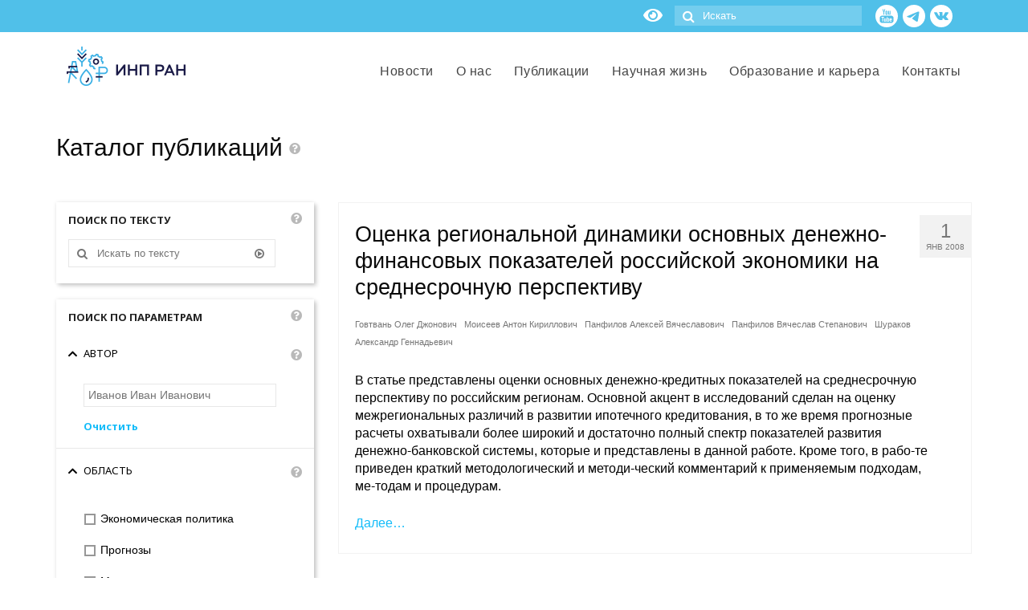

--- FILE ---
content_type: text/html; charset=UTF-8
request_url: https://ecfor.ru/publication/page/446/?date&author&field&type&source&media&lab&ds
body_size: 47421
content:
<!DOCTYPE html>
<html class="no-js" lang="ru-RU" itemscope="itemscope" itemtype="https://schema.org/WebPage">
<head>
  <meta charset="UTF-8">
  <meta name="viewport" content="width=device-width, initial-scale=1.0">
  <link href="https://fonts.googleapis.com/css?family=Open+Sans:300,300i,400,400i,700,700i&amp;subset=cyrillic" rel="stylesheet">
  <meta name='yandex-verification' content='557651162bdcf1f4' />
  <meta name="google-site-verification" content="3FEHkUf5RXLKAZ2_oGcCLun1E1OSq2k5668FQEOSsrw" />
  <meta name="google-site-verification" content="MBwswpxi9Wq_9g_Df05uCH5PhCJcqft81rkHubL_l-A" />
  <meta http-equiv="X-UA-Compatible" content="IE=edge">
  <link rel="icon" href="/favicon.ico" sizes="16x16 32x32">
  <link rel="icon" href="/favicon.svg" type="image/svg+xml">
  <link rel="manifest" href="/manifest.json">
  					<style type="text/css">
						.ld-gb-report-card-component-expand.list_arrow.collapse {
							background: url("//ecfor.ru/wp-content/plugins/sfwd-lms/assets/images/gray_arrow_collapse.png") no-repeat scroll 0 50% transparent;
							padding: 5px;
						}
						.ld-gb-report-card-component-expand.list_arrow.expand {
							background: url("//ecfor.ru/wp-content/plugins/sfwd-lms/assets/images/gray_arrow_expand.png") no-repeat scroll 0 50% transparent;
							padding: 5px;
						}
					</style>
				<meta name='robots' content='noindex, follow' />
	<style>img:is([sizes="auto" i], [sizes^="auto," i]) { contain-intrinsic-size: 3000px 1500px }</style>
	
	<!-- This site is optimized with the Yoast SEO plugin v25.4 - https://yoast.com/wordpress/plugins/seo/ -->
	<title>Публикации и отчёты - Страница 446 из 529 - ИНП РАН</title>
	<meta property="og:locale" content="ru_RU" />
	<meta property="og:type" content="website" />
	<meta property="og:title" content="Публикации и отчёты - Страница 446 из 529 - ИНП РАН" />
	<meta property="og:url" content="https://ecfor.ru/publication/" />
	<meta property="og:site_name" content="ИНП РАН" />
	<meta property="og:image" content="https://ecfor.ru/wp-content/uploads/2019/04/inp-ran-fejsbuk-kartinka-po-umolchaniyu.png" />
	<meta property="og:image:width" content="1280" />
	<meta property="og:image:height" content="628" />
	<meta property="og:image:type" content="image/png" />
	<meta name="twitter:card" content="summary_large_image" />
	<script type="application/ld+json" class="yoast-schema-graph">{"@context":"https://schema.org","@graph":[{"@type":"CollectionPage","@id":"https://ecfor.ru/publication/","url":"https://ecfor.ru/publication/page/446/","name":"Публикации и отчёты - Страница 446 из 529 - ИНП РАН","isPartOf":{"@id":"https://ecfor.ru/#website"},"breadcrumb":{"@id":"https://ecfor.ru/publication/page/446/#breadcrumb"},"inLanguage":"ru-RU"},{"@type":"BreadcrumbList","@id":"https://ecfor.ru/publication/page/446/#breadcrumb","itemListElement":[{"@type":"ListItem","position":1,"name":"Главная страница","item":"https://ecfor.ru/"},{"@type":"ListItem","position":2,"name":"Публикации и отчёты"}]},{"@type":"WebSite","@id":"https://ecfor.ru/#website","url":"https://ecfor.ru/","name":"ИНП РАН","description":"Институт Народнохозяйственного Прогнозирования РАН","publisher":{"@id":"https://ecfor.ru/#organization"},"potentialAction":[{"@type":"SearchAction","target":{"@type":"EntryPoint","urlTemplate":"https://ecfor.ru/?s={search_term_string}"},"query-input":{"@type":"PropertyValueSpecification","valueRequired":true,"valueName":"search_term_string"}}],"inLanguage":"ru-RU"},{"@type":"Organization","@id":"https://ecfor.ru/#organization","name":"ИНП РАН","url":"https://ecfor.ru/","logo":{"@type":"ImageObject","inLanguage":"ru-RU","@id":"https://ecfor.ru/#/schema/logo/image/","url":"https://ecfor.ru/wp-content/uploads/2019/05/logotip-inp-ran-institut-narodnohozyajstvennogo-prognozirovaniya-3.png","contentUrl":"https://ecfor.ru/wp-content/uploads/2019/05/logotip-inp-ran-institut-narodnohozyajstvennogo-prognozirovaniya-3.png","width":1200,"height":571,"caption":"ИНП РАН"},"image":{"@id":"https://ecfor.ru/#/schema/logo/image/"},"sameAs":["https://www.facebook.com/ecfor","https://www.linkedin.com/company/ief-ras","https://www.youtube.com/channel/UCxGNjiX7kMHyP7yiEn-hmjw"]}]}</script>
	<!-- / Yoast SEO plugin. -->


<link rel='dns-prefetch' href='//fonts.googleapis.com' />
<link rel="alternate" type="application/rss+xml" title="ИНП РАН &raquo; Лента" href="https://ecfor.ru/feed/" />
<link rel="alternate" type="application/rss+xml" title="ИНП РАН &raquo; Лента комментариев" href="https://ecfor.ru/comments/feed/" />
<link rel="alternate" type="application/rss+xml" title="ИНП РАН &raquo; Лента записей типа &laquo;Публикации и отчёты&raquo;" href="https://ecfor.ru/publication/feed/" />
		<!-- This site uses the Google Analytics by ExactMetrics plugin v8.5.3 - Using Analytics tracking - https://www.exactmetrics.com/ -->
							<script src="//www.googletagmanager.com/gtag/js?id=G-PLL7FVGNRY"  data-cfasync="false" data-wpfc-render="false" type="text/javascript" async></script>
			<script data-cfasync="false" data-wpfc-render="false" type="text/javascript">
				var em_version = '8.5.3';
				var em_track_user = true;
				var em_no_track_reason = '';
								var ExactMetricsDefaultLocations = {"page_location":"https:\/\/ecfor.ru\/publication\/page\/446\/?date&author&field&type&source&media&lab&ds"};
				if ( typeof ExactMetricsPrivacyGuardFilter === 'function' ) {
					var ExactMetricsLocations = (typeof ExactMetricsExcludeQuery === 'object') ? ExactMetricsPrivacyGuardFilter( ExactMetricsExcludeQuery ) : ExactMetricsPrivacyGuardFilter( ExactMetricsDefaultLocations );
				} else {
					var ExactMetricsLocations = (typeof ExactMetricsExcludeQuery === 'object') ? ExactMetricsExcludeQuery : ExactMetricsDefaultLocations;
				}

								var disableStrs = [
										'ga-disable-G-PLL7FVGNRY',
									];

				/* Function to detect opted out users */
				function __gtagTrackerIsOptedOut() {
					for (var index = 0; index < disableStrs.length; index++) {
						if (document.cookie.indexOf(disableStrs[index] + '=true') > -1) {
							return true;
						}
					}

					return false;
				}

				/* Disable tracking if the opt-out cookie exists. */
				if (__gtagTrackerIsOptedOut()) {
					for (var index = 0; index < disableStrs.length; index++) {
						window[disableStrs[index]] = true;
					}
				}

				/* Opt-out function */
				function __gtagTrackerOptout() {
					for (var index = 0; index < disableStrs.length; index++) {
						document.cookie = disableStrs[index] + '=true; expires=Thu, 31 Dec 2099 23:59:59 UTC; path=/';
						window[disableStrs[index]] = true;
					}
				}

				if ('undefined' === typeof gaOptout) {
					function gaOptout() {
						__gtagTrackerOptout();
					}
				}
								window.dataLayer = window.dataLayer || [];

				window.ExactMetricsDualTracker = {
					helpers: {},
					trackers: {},
				};
				if (em_track_user) {
					function __gtagDataLayer() {
						dataLayer.push(arguments);
					}

					function __gtagTracker(type, name, parameters) {
						if (!parameters) {
							parameters = {};
						}

						if (parameters.send_to) {
							__gtagDataLayer.apply(null, arguments);
							return;
						}

						if (type === 'event') {
														parameters.send_to = exactmetrics_frontend.v4_id;
							var hookName = name;
							if (typeof parameters['event_category'] !== 'undefined') {
								hookName = parameters['event_category'] + ':' + name;
							}

							if (typeof ExactMetricsDualTracker.trackers[hookName] !== 'undefined') {
								ExactMetricsDualTracker.trackers[hookName](parameters);
							} else {
								__gtagDataLayer('event', name, parameters);
							}
							
						} else {
							__gtagDataLayer.apply(null, arguments);
						}
					}

					__gtagTracker('js', new Date());
					__gtagTracker('set', {
						'developer_id.dNDMyYj': true,
											});
					if ( ExactMetricsLocations.page_location ) {
						__gtagTracker('set', ExactMetricsLocations);
					}
										__gtagTracker('config', 'G-PLL7FVGNRY', {"forceSSL":"true","link_attribution":"true","page_path":location.pathname + location.search + location.hash} );
															window.gtag = __gtagTracker;										(function () {
						/* https://developers.google.com/analytics/devguides/collection/analyticsjs/ */
						/* ga and __gaTracker compatibility shim. */
						var noopfn = function () {
							return null;
						};
						var newtracker = function () {
							return new Tracker();
						};
						var Tracker = function () {
							return null;
						};
						var p = Tracker.prototype;
						p.get = noopfn;
						p.set = noopfn;
						p.send = function () {
							var args = Array.prototype.slice.call(arguments);
							args.unshift('send');
							__gaTracker.apply(null, args);
						};
						var __gaTracker = function () {
							var len = arguments.length;
							if (len === 0) {
								return;
							}
							var f = arguments[len - 1];
							if (typeof f !== 'object' || f === null || typeof f.hitCallback !== 'function') {
								if ('send' === arguments[0]) {
									var hitConverted, hitObject = false, action;
									if ('event' === arguments[1]) {
										if ('undefined' !== typeof arguments[3]) {
											hitObject = {
												'eventAction': arguments[3],
												'eventCategory': arguments[2],
												'eventLabel': arguments[4],
												'value': arguments[5] ? arguments[5] : 1,
											}
										}
									}
									if ('pageview' === arguments[1]) {
										if ('undefined' !== typeof arguments[2]) {
											hitObject = {
												'eventAction': 'page_view',
												'page_path': arguments[2],
											}
										}
									}
									if (typeof arguments[2] === 'object') {
										hitObject = arguments[2];
									}
									if (typeof arguments[5] === 'object') {
										Object.assign(hitObject, arguments[5]);
									}
									if ('undefined' !== typeof arguments[1].hitType) {
										hitObject = arguments[1];
										if ('pageview' === hitObject.hitType) {
											hitObject.eventAction = 'page_view';
										}
									}
									if (hitObject) {
										action = 'timing' === arguments[1].hitType ? 'timing_complete' : hitObject.eventAction;
										hitConverted = mapArgs(hitObject);
										__gtagTracker('event', action, hitConverted);
									}
								}
								return;
							}

							function mapArgs(args) {
								var arg, hit = {};
								var gaMap = {
									'eventCategory': 'event_category',
									'eventAction': 'event_action',
									'eventLabel': 'event_label',
									'eventValue': 'event_value',
									'nonInteraction': 'non_interaction',
									'timingCategory': 'event_category',
									'timingVar': 'name',
									'timingValue': 'value',
									'timingLabel': 'event_label',
									'page': 'page_path',
									'location': 'page_location',
									'title': 'page_title',
									'referrer' : 'page_referrer',
								};
								for (arg in args) {
																		if (!(!args.hasOwnProperty(arg) || !gaMap.hasOwnProperty(arg))) {
										hit[gaMap[arg]] = args[arg];
									} else {
										hit[arg] = args[arg];
									}
								}
								return hit;
							}

							try {
								f.hitCallback();
							} catch (ex) {
							}
						};
						__gaTracker.create = newtracker;
						__gaTracker.getByName = newtracker;
						__gaTracker.getAll = function () {
							return [];
						};
						__gaTracker.remove = noopfn;
						__gaTracker.loaded = true;
						window['__gaTracker'] = __gaTracker;
					})();
									} else {
										console.log("");
					(function () {
						function __gtagTracker() {
							return null;
						}

						window['__gtagTracker'] = __gtagTracker;
						window['gtag'] = __gtagTracker;
					})();
									}
			</script>
				<!-- / Google Analytics by ExactMetrics -->
		<link rel='stylesheet' id='ecfor-style-css' href='https://ecfor.ru/wp-content/themes/virtue/style.css?ver=430' type='text/css' media='all' />
<link rel='stylesheet' id='wp-block-library-css' href='https://ecfor.ru/wp-includes/css/dist/block-library/style.min.css?ver=6816daa95268c616644d0c7d36a44c43' type='text/css' media='all' />
<style id='classic-theme-styles-inline-css' type='text/css'>
/*! This file is auto-generated */
.wp-block-button__link{color:#fff;background-color:#32373c;border-radius:9999px;box-shadow:none;text-decoration:none;padding:calc(.667em + 2px) calc(1.333em + 2px);font-size:1.125em}.wp-block-file__button{background:#32373c;color:#fff;text-decoration:none}
</style>
<style id='wpshop-omnivideo-style-inline-css' type='text/css'>


</style>
<link rel='stylesheet' id='learndash-blocks-css' href='https://ecfor.ru/wp-content/plugins/sfwd-lms/includes/gutenberg/lib/../assets/css/blocks.style.css?ver=1635904933' type='text/css' media='all' />
<style id='global-styles-inline-css' type='text/css'>
:root{--wp--preset--aspect-ratio--square: 1;--wp--preset--aspect-ratio--4-3: 4/3;--wp--preset--aspect-ratio--3-4: 3/4;--wp--preset--aspect-ratio--3-2: 3/2;--wp--preset--aspect-ratio--2-3: 2/3;--wp--preset--aspect-ratio--16-9: 16/9;--wp--preset--aspect-ratio--9-16: 9/16;--wp--preset--color--black: #000;--wp--preset--color--cyan-bluish-gray: #abb8c3;--wp--preset--color--white: #fff;--wp--preset--color--pale-pink: #f78da7;--wp--preset--color--vivid-red: #cf2e2e;--wp--preset--color--luminous-vivid-orange: #ff6900;--wp--preset--color--luminous-vivid-amber: #fcb900;--wp--preset--color--light-green-cyan: #7bdcb5;--wp--preset--color--vivid-green-cyan: #00d084;--wp--preset--color--pale-cyan-blue: #8ed1fc;--wp--preset--color--vivid-cyan-blue: #0693e3;--wp--preset--color--vivid-purple: #9b51e0;--wp--preset--color--virtue-primary: #13bcf9;--wp--preset--color--virtue-primary-light: #116c8d;--wp--preset--color--very-light-gray: #eee;--wp--preset--color--very-dark-gray: #444;--wp--preset--gradient--vivid-cyan-blue-to-vivid-purple: linear-gradient(135deg,rgba(6,147,227,1) 0%,rgb(155,81,224) 100%);--wp--preset--gradient--light-green-cyan-to-vivid-green-cyan: linear-gradient(135deg,rgb(122,220,180) 0%,rgb(0,208,130) 100%);--wp--preset--gradient--luminous-vivid-amber-to-luminous-vivid-orange: linear-gradient(135deg,rgba(252,185,0,1) 0%,rgba(255,105,0,1) 100%);--wp--preset--gradient--luminous-vivid-orange-to-vivid-red: linear-gradient(135deg,rgba(255,105,0,1) 0%,rgb(207,46,46) 100%);--wp--preset--gradient--very-light-gray-to-cyan-bluish-gray: linear-gradient(135deg,rgb(238,238,238) 0%,rgb(169,184,195) 100%);--wp--preset--gradient--cool-to-warm-spectrum: linear-gradient(135deg,rgb(74,234,220) 0%,rgb(151,120,209) 20%,rgb(207,42,186) 40%,rgb(238,44,130) 60%,rgb(251,105,98) 80%,rgb(254,248,76) 100%);--wp--preset--gradient--blush-light-purple: linear-gradient(135deg,rgb(255,206,236) 0%,rgb(152,150,240) 100%);--wp--preset--gradient--blush-bordeaux: linear-gradient(135deg,rgb(254,205,165) 0%,rgb(254,45,45) 50%,rgb(107,0,62) 100%);--wp--preset--gradient--luminous-dusk: linear-gradient(135deg,rgb(255,203,112) 0%,rgb(199,81,192) 50%,rgb(65,88,208) 100%);--wp--preset--gradient--pale-ocean: linear-gradient(135deg,rgb(255,245,203) 0%,rgb(182,227,212) 50%,rgb(51,167,181) 100%);--wp--preset--gradient--electric-grass: linear-gradient(135deg,rgb(202,248,128) 0%,rgb(113,206,126) 100%);--wp--preset--gradient--midnight: linear-gradient(135deg,rgb(2,3,129) 0%,rgb(40,116,252) 100%);--wp--preset--font-size--small: 13px;--wp--preset--font-size--medium: 20px;--wp--preset--font-size--large: 36px;--wp--preset--font-size--x-large: 42px;--wp--preset--spacing--20: 0.44rem;--wp--preset--spacing--30: 0.67rem;--wp--preset--spacing--40: 1rem;--wp--preset--spacing--50: 1.5rem;--wp--preset--spacing--60: 2.25rem;--wp--preset--spacing--70: 3.38rem;--wp--preset--spacing--80: 5.06rem;--wp--preset--shadow--natural: 6px 6px 9px rgba(0, 0, 0, 0.2);--wp--preset--shadow--deep: 12px 12px 50px rgba(0, 0, 0, 0.4);--wp--preset--shadow--sharp: 6px 6px 0px rgba(0, 0, 0, 0.2);--wp--preset--shadow--outlined: 6px 6px 0px -3px rgba(255, 255, 255, 1), 6px 6px rgba(0, 0, 0, 1);--wp--preset--shadow--crisp: 6px 6px 0px rgba(0, 0, 0, 1);}:where(.is-layout-flex){gap: 0.5em;}:where(.is-layout-grid){gap: 0.5em;}body .is-layout-flex{display: flex;}.is-layout-flex{flex-wrap: wrap;align-items: center;}.is-layout-flex > :is(*, div){margin: 0;}body .is-layout-grid{display: grid;}.is-layout-grid > :is(*, div){margin: 0;}:where(.wp-block-columns.is-layout-flex){gap: 2em;}:where(.wp-block-columns.is-layout-grid){gap: 2em;}:where(.wp-block-post-template.is-layout-flex){gap: 1.25em;}:where(.wp-block-post-template.is-layout-grid){gap: 1.25em;}.has-black-color{color: var(--wp--preset--color--black) !important;}.has-cyan-bluish-gray-color{color: var(--wp--preset--color--cyan-bluish-gray) !important;}.has-white-color{color: var(--wp--preset--color--white) !important;}.has-pale-pink-color{color: var(--wp--preset--color--pale-pink) !important;}.has-vivid-red-color{color: var(--wp--preset--color--vivid-red) !important;}.has-luminous-vivid-orange-color{color: var(--wp--preset--color--luminous-vivid-orange) !important;}.has-luminous-vivid-amber-color{color: var(--wp--preset--color--luminous-vivid-amber) !important;}.has-light-green-cyan-color{color: var(--wp--preset--color--light-green-cyan) !important;}.has-vivid-green-cyan-color{color: var(--wp--preset--color--vivid-green-cyan) !important;}.has-pale-cyan-blue-color{color: var(--wp--preset--color--pale-cyan-blue) !important;}.has-vivid-cyan-blue-color{color: var(--wp--preset--color--vivid-cyan-blue) !important;}.has-vivid-purple-color{color: var(--wp--preset--color--vivid-purple) !important;}.has-black-background-color{background-color: var(--wp--preset--color--black) !important;}.has-cyan-bluish-gray-background-color{background-color: var(--wp--preset--color--cyan-bluish-gray) !important;}.has-white-background-color{background-color: var(--wp--preset--color--white) !important;}.has-pale-pink-background-color{background-color: var(--wp--preset--color--pale-pink) !important;}.has-vivid-red-background-color{background-color: var(--wp--preset--color--vivid-red) !important;}.has-luminous-vivid-orange-background-color{background-color: var(--wp--preset--color--luminous-vivid-orange) !important;}.has-luminous-vivid-amber-background-color{background-color: var(--wp--preset--color--luminous-vivid-amber) !important;}.has-light-green-cyan-background-color{background-color: var(--wp--preset--color--light-green-cyan) !important;}.has-vivid-green-cyan-background-color{background-color: var(--wp--preset--color--vivid-green-cyan) !important;}.has-pale-cyan-blue-background-color{background-color: var(--wp--preset--color--pale-cyan-blue) !important;}.has-vivid-cyan-blue-background-color{background-color: var(--wp--preset--color--vivid-cyan-blue) !important;}.has-vivid-purple-background-color{background-color: var(--wp--preset--color--vivid-purple) !important;}.has-black-border-color{border-color: var(--wp--preset--color--black) !important;}.has-cyan-bluish-gray-border-color{border-color: var(--wp--preset--color--cyan-bluish-gray) !important;}.has-white-border-color{border-color: var(--wp--preset--color--white) !important;}.has-pale-pink-border-color{border-color: var(--wp--preset--color--pale-pink) !important;}.has-vivid-red-border-color{border-color: var(--wp--preset--color--vivid-red) !important;}.has-luminous-vivid-orange-border-color{border-color: var(--wp--preset--color--luminous-vivid-orange) !important;}.has-luminous-vivid-amber-border-color{border-color: var(--wp--preset--color--luminous-vivid-amber) !important;}.has-light-green-cyan-border-color{border-color: var(--wp--preset--color--light-green-cyan) !important;}.has-vivid-green-cyan-border-color{border-color: var(--wp--preset--color--vivid-green-cyan) !important;}.has-pale-cyan-blue-border-color{border-color: var(--wp--preset--color--pale-cyan-blue) !important;}.has-vivid-cyan-blue-border-color{border-color: var(--wp--preset--color--vivid-cyan-blue) !important;}.has-vivid-purple-border-color{border-color: var(--wp--preset--color--vivid-purple) !important;}.has-vivid-cyan-blue-to-vivid-purple-gradient-background{background: var(--wp--preset--gradient--vivid-cyan-blue-to-vivid-purple) !important;}.has-light-green-cyan-to-vivid-green-cyan-gradient-background{background: var(--wp--preset--gradient--light-green-cyan-to-vivid-green-cyan) !important;}.has-luminous-vivid-amber-to-luminous-vivid-orange-gradient-background{background: var(--wp--preset--gradient--luminous-vivid-amber-to-luminous-vivid-orange) !important;}.has-luminous-vivid-orange-to-vivid-red-gradient-background{background: var(--wp--preset--gradient--luminous-vivid-orange-to-vivid-red) !important;}.has-very-light-gray-to-cyan-bluish-gray-gradient-background{background: var(--wp--preset--gradient--very-light-gray-to-cyan-bluish-gray) !important;}.has-cool-to-warm-spectrum-gradient-background{background: var(--wp--preset--gradient--cool-to-warm-spectrum) !important;}.has-blush-light-purple-gradient-background{background: var(--wp--preset--gradient--blush-light-purple) !important;}.has-blush-bordeaux-gradient-background{background: var(--wp--preset--gradient--blush-bordeaux) !important;}.has-luminous-dusk-gradient-background{background: var(--wp--preset--gradient--luminous-dusk) !important;}.has-pale-ocean-gradient-background{background: var(--wp--preset--gradient--pale-ocean) !important;}.has-electric-grass-gradient-background{background: var(--wp--preset--gradient--electric-grass) !important;}.has-midnight-gradient-background{background: var(--wp--preset--gradient--midnight) !important;}.has-small-font-size{font-size: var(--wp--preset--font-size--small) !important;}.has-medium-font-size{font-size: var(--wp--preset--font-size--medium) !important;}.has-large-font-size{font-size: var(--wp--preset--font-size--large) !important;}.has-x-large-font-size{font-size: var(--wp--preset--font-size--x-large) !important;}
:where(.wp-block-post-template.is-layout-flex){gap: 1.25em;}:where(.wp-block-post-template.is-layout-grid){gap: 1.25em;}
:where(.wp-block-columns.is-layout-flex){gap: 2em;}:where(.wp-block-columns.is-layout-grid){gap: 2em;}
:root :where(.wp-block-pullquote){font-size: 1.5em;line-height: 1.6;}
</style>
<link rel='stylesheet' id='anycomment-styles-css' href='https://ecfor.ru/wp-content/plugins/anycomment/static/css/main.min.css?ver=9b87b6e21a74caabf02f75b28bb0fb66' type='text/css' media='all' />
<link rel='stylesheet' id='anycomment-google-font-css' href='https://fonts.googleapis.com/css?family=Noto+Sans%3A400%2C700&#038;subset=cyrillic&#038;display=swap&#038;ver=6816daa95268c616644d0c7d36a44c43' type='text/css' media='all' />
<link rel='stylesheet' id='better-recent-comments-css' href='https://ecfor.ru/wp-content/plugins/better-recent-comments/assets/css/better-recent-comments.min.css?ver=6816daa95268c616644d0c7d36a44c43' type='text/css' media='all' />
<link rel='stylesheet' id='ecfor-style2-css' href='https://ecfor.ru/wp-content/plugins/ecfor/style.css?ver=22' type='text/css' media='all' />
<link rel='stylesheet' id='learndash_quiz_front_css-css' href='//ecfor.ru/wp-content/plugins/sfwd-lms/themes/legacy/templates/learndash_quiz_front.min.css?ver=3.0.7' type='text/css' media='all' />
<link rel='stylesheet' id='jquery-dropdown-css-css' href='//ecfor.ru/wp-content/plugins/sfwd-lms/assets/css/jquery.dropdown.min.css?ver=3.0.7' type='text/css' media='all' />
<link rel='stylesheet' id='learndash-front-css' href='//ecfor.ru/wp-content/plugins/sfwd-lms/themes/ld30/assets/css/learndash.min.css?ver=1.0' type='text/css' media='all' />
<style id='learndash-front-inline-css' type='text/css'>

		.learndash-wrapper .ld-item-list .ld-item-list-item.ld-is-next,
		.learndash-wrapper .wpProQuiz_content .wpProQuiz_questionListItem label:focus-within {
			border-color: #25b6ea;
		}

		/*
		.learndash-wrapper a:not(.ld-button):not(#quiz_continue_link):not(.ld-focus-menu-link):not(.btn-blue):not(#quiz_continue_link):not(.ld-js-register-account):not(#ld-focus-mode-course-heading):not(#btn-join):not(.ld-item-name):not(.ld-table-list-item-preview):not(.ld-lesson-item-preview-heading),
		 */

		.learndash-wrapper .ld-breadcrumbs a,
		.learndash-wrapper .ld-lesson-item.ld-is-current-lesson .ld-lesson-item-preview-heading,
		.learndash-wrapper .ld-lesson-item.ld-is-current-lesson .ld-lesson-title,
		.learndash-wrapper .ld-primary-color-hover:hover,
		.learndash-wrapper .ld-primary-color,
		.learndash-wrapper .ld-primary-color-hover:hover,
		.learndash-wrapper .ld-primary-color,
		.learndash-wrapper .ld-tabs .ld-tabs-navigation .ld-tab.ld-active,
		.learndash-wrapper .ld-button.ld-button-transparent,
		.learndash-wrapper .ld-button.ld-button-reverse,
		.learndash-wrapper .ld-icon-certificate,
		.learndash-wrapper .ld-login-modal .ld-login-modal-login .ld-modal-heading,
		#wpProQuiz_user_content a,
		.learndash-wrapper .ld-item-list .ld-item-list-item a.ld-item-name:hover {
			color: #25b6ea !important;
		}


		.learndash-wrapper .ld-primary-background,
		.learndash-wrapper .ld-tabs .ld-tabs-navigation .ld-tab.ld-active:after {
			background: #25b6ea !important;
		}

		.learndash-wrapper .ld-course-navigation .ld-lesson-item.ld-is-current-lesson .ld-status-incomplete {
			border-color: #25b6ea !important;
		}


		.learndash-wrapper .ld-loading::before {
			border-top:3px solid #25b6ea !important;
		}

		.learndash-wrapper .wpProQuiz_reviewDiv .wpProQuiz_reviewQuestion li.wpProQuiz_reviewQuestionTarget,
		.learndash-wrapper .ld-button:hover:not(.learndash-link-previous-incomplete):not(.ld-button-transparent),
		#learndash-tooltips .ld-tooltip:after,
		#learndash-tooltips .ld-tooltip,
		.learndash-wrapper .ld-primary-background,
		.learndash-wrapper .btn-join,
		.learndash-wrapper #btn-join,
		.learndash-wrapper .ld-button:not(.ld-js-register-account):not(.learndash-link-previous-incomplete):not(.ld-button-transparent),
		.learndash-wrapper .ld-expand-button,
		.learndash-wrapper .wpProQuiz_content .wpProQuiz_button,
		.learndash-wrapper .wpProQuiz_content .wpProQuiz_button2,
		.learndash-wrapper .wpProQuiz_content a#quiz_continue_link,
		.learndash-wrapper .ld-focus .ld-focus-sidebar .ld-course-navigation-heading,
		.learndash-wrapper .ld-focus .ld-focus-sidebar .ld-focus-sidebar-trigger,
		.learndash-wrapper .ld-focus-comments .form-submit #submit,
		.learndash-wrapper .ld-login-modal input[type='submit'],
		.learndash-wrapper .ld-login-modal .ld-login-modal-register,
		.learndash-wrapper .wpProQuiz_content .wpProQuiz_certificate a.btn-blue,
		.learndash-wrapper .ld-focus .ld-focus-header .ld-user-menu .ld-user-menu-items a,
		#wpProQuiz_user_content table.wp-list-table thead th,
		#wpProQuiz_overlay_close,
		.learndash-wrapper .ld-expand-button.ld-button-alternate .ld-icon {
			background-color: #25b6ea !important;
		}


		.learndash-wrapper .ld-focus .ld-focus-header .ld-user-menu .ld-user-menu-items:before {
			border-bottom-color: #25b6ea !important;
		}

		.learndash-wrapper .ld-button.ld-button-transparent:hover {
			background: transparent !important;
		}

		.learndash-wrapper .ld-focus .ld-focus-header .sfwd-mark-complete .learndash_mark_complete_button,
		.learndash-wrapper .ld-focus .ld-focus-header #sfwd-mark-complete #learndash_mark_complete_button,
		.learndash-wrapper .ld-button.ld-button-transparent,
		.learndash-wrapper .ld-button.ld-button-alternate,
		.learndash-wrapper .ld-expand-button.ld-button-alternate {
			background-color:transparent !important;
		}

		.learndash-wrapper .ld-focus-header .ld-user-menu .ld-user-menu-items a,
		.learndash-wrapper .ld-button.ld-button-reverse:hover,
		.learndash-wrapper .ld-alert-success .ld-alert-icon.ld-icon-certificate,
		.learndash-wrapper .ld-alert-warning .ld-button:not(.learndash-link-previous-incomplete),
		.learndash-wrapper .ld-primary-background.ld-status {
			color:white !important;
		}

		.learndash-wrapper .ld-status.ld-status-unlocked {
			background-color: rgba(37,182,234,0.2) !important;
			color: #25b6ea !important;
		}


		
		.learndash-wrapper #quiz_continue_link,
		.learndash-wrapper .ld-secondary-background,
		.learndash-wrapper .learndash_mark_complete_button,
		.learndash-wrapper #learndash_mark_complete_button,
		.learndash-wrapper .ld-status-complete,
		.learndash-wrapper .ld-alert-success .ld-button,
		.learndash-wrapper .ld-alert-success .ld-alert-icon {
			background-color: #81d742 !important;
		}

		.learndash-wrapper .ld-secondary-color-hover:hover,
		.learndash-wrapper .ld-secondary-color,
		.learndash-wrapper .ld-focus .ld-focus-header .sfwd-mark-complete .learndash_mark_complete_button,
		.learndash-wrapper .ld-focus .ld-focus-header #sfwd-mark-complete #learndash_mark_complete_button,
		.learndash-wrapper .ld-focus .ld-focus-header .sfwd-mark-complete:after {
			color: #81d742 !important;
		}

		.learndash-wrapper .ld-secondary-in-progress-icon {
			border-left-color: #81d742 !important;
			border-top-color: #81d742 !important;
		}

		.learndash-wrapper .ld-alert-success {
			border-color: #81d742 !important;
			background-color: transparent !important;
		}

		
</style>
<link rel='stylesheet' id='unisender_form_css-css' href='https://ecfor.ru/wp-content/plugins/unisender-wordpress-plugin-nov-23/assets/css/unisender.css?ver=1.0.0' type='text/css' media='all' />
<link rel='stylesheet' id='wp-pagenavi-css' href='https://ecfor.ru/wp-content/plugins/wp-pagenavi/pagenavi-css.css?ver=2.70' type='text/css' media='all' />
<link rel='stylesheet' id='wp-omnivideo-style-css' href='https://ecfor.ru/wp-content/plugins/wp-omnivideo/assets/public/css/omnivideo.min.css?ver=1.1.2' type='text/css' media='all' />
<link rel='stylesheet' id='taxopress-frontend-css-css' href='https://ecfor.ru/wp-content/plugins/simple-tags/assets/frontend/css/frontend.css?ver=3.35.1' type='text/css' media='all' />
<link rel='stylesheet' id='newsletter-css' href='https://ecfor.ru/wp-content/plugins/newsletter/style.css?ver=8.8.5' type='text/css' media='all' />
<link rel='stylesheet' id='ld-gb-report-card-css' href='https://ecfor.ru/wp-content/plugins/learndash-gradebook/assets/dist/css/report-card.css?ver=2.0.6' type='text/css' media='all' />
<link rel='stylesheet' id='lepopup-style-css' href='https://ecfor.ru/wp-content/plugins/halfdata-green-popups/css/style.css?ver=7.53' type='text/css' media='all' />
<link rel='stylesheet' id='elementor-frontend-css' href='https://ecfor.ru/wp-content/plugins/elementor/assets/css/frontend.min.css?ver=3.29.0' type='text/css' media='all' />
<link rel='stylesheet' id='eael-general-css' href='https://ecfor.ru/wp-content/plugins/essential-addons-for-elementor-lite/assets/front-end/css/view/general.min.css?ver=6.1.14' type='text/css' media='all' />
<link rel='stylesheet' id='virtue_theme-css' href='https://ecfor.ru/wp-content/themes/virtue/assets/css/virtue.css?ver=3.3.2' type='text/css' media='all' />
<link rel='stylesheet' id='virtue_skin-css' href='https://ecfor.ru/wp-content/themes/virtue/assets/css/skins/default.css?ver=3.3.2' type='text/css' media='all' />
<link rel='stylesheet' id='redux-google-fonts-virtue-css' href='https://fonts.googleapis.com/css?family=Lato%3A700&#038;ver=1759536180' type='text/css' media='all' />
<link rel='stylesheet' id='bvi-styles-css' href='https://ecfor.ru/wp-content/plugins/button-visually-impaired/assets/css/bvi.min.css?ver=2.3.0' type='text/css' media='all' />
<style id='bvi-styles-inline-css' type='text/css'>

			.bvi-widget,
			.bvi-shortcode a,
			.bvi-widget a, 
			.bvi-shortcode {
				color: #ffffff;
				background-color: #50c0e9;
			}
			.bvi-widget .bvi-svg-eye,
			.bvi-shortcode .bvi-svg-eye {
			    display: inline-block;
                overflow: visible;
                width: 1.125em;
                height: 1em;
                font-size: 2em;
                vertical-align: middle;
			}
			.bvi-widget,
			.bvi-shortcode {
			    -webkit-transition: background-color .2s ease-out;
			    transition: background-color .2s ease-out;
			    cursor: pointer;
			    border-radius: 2px;
			    display: inline-block;
			    padding: 5px 10px;
			    vertical-align: middle;
			    text-decoration: none;
			}
</style>
<link rel='stylesheet' id='arm_lite_front_css-css' href='https://ecfor.ru/wp-content/plugins/armember-membership/css/arm_front.css?ver=6.9.10' type='text/css' media='all' />
<link rel='stylesheet' id='arm_front_css-css' href='https://ecfor.ru/wp-content/plugins/armember/css/arm_front.css?ver=6.9.10' type='text/css' media='all' />
<link rel='stylesheet' id='arm_lite_form_style_css-css' href='https://ecfor.ru/wp-content/plugins/armember-membership/css/arm_form_style.css?ver=6.9.10' type='text/css' media='all' />
<link rel='stylesheet' id='arm_form_style_css-css' href='https://ecfor.ru/wp-content/plugins/armember/css/arm_form_style.css?ver=6.9.10' type='text/css' media='all' />
<link rel='stylesheet' id='arm_fontawesome_css-css' href='https://ecfor.ru/wp-content/plugins/armember-membership/css/arm-font-awesome.css?ver=6.9.10' type='text/css' media='all' />
<link rel='stylesheet' id='arm_front_components_base-controls-css' href='https://ecfor.ru/wp-content/plugins/armember-membership/assets/css/front/components/_base-controls.css?ver=6.9.10' type='text/css' media='all' />
<link rel='stylesheet' id='arm_front_components_form-style_base-css' href='https://ecfor.ru/wp-content/plugins/armember-membership/assets/css/front/components/form-style/_base.css?ver=6.9.10' type='text/css' media='all' />
<link rel='stylesheet' id='arm_front_components_form-style__arm-style-default-css' href='https://ecfor.ru/wp-content/plugins/armember-membership/assets/css/front/components/form-style/_arm-style-default.css?ver=6.9.10' type='text/css' media='all' />
<link rel='stylesheet' id='arm_front_component_css-css' href='https://ecfor.ru/wp-content/plugins/armember-membership/assets/css/front/arm_front.css?ver=6.9.10' type='text/css' media='all' />
<link rel='stylesheet' id='arm_bootstrap_all_css-css' href='https://ecfor.ru/wp-content/plugins/armember-membership/bootstrap/css/bootstrap_all.css?ver=6.9.10' type='text/css' media='all' />
<link rel='stylesheet' id='arm_front_components_form-style__arm-style-material-css' href='https://ecfor.ru/wp-content/plugins/armember-membership/assets/css/front/components/form-style/_arm-style-material.css?ver=6.9.10' type='text/css' media='all' />
<link rel='stylesheet' id='arm_front_components_form-style__arm-style-outline-material-css' href='https://ecfor.ru/wp-content/plugins/armember-membership/assets/css/front/components/form-style/_arm-style-outline-material.css?ver=6.9.10' type='text/css' media='all' />
<link rel='stylesheet' id='arm_front_components_form-style__arm-style-rounded-css' href='https://ecfor.ru/wp-content/plugins/armember-membership/assets/css/front/components/form-style/_arm-style-rounded.css?ver=6.9.10' type='text/css' media='all' />
<link rel='stylesheet' id='arm_template_style_profiletemplate1-css' href='https://ecfor.ru/wp-content/plugins/armember/core/views/templates/profiletemplate1.css?ver=6.9.10' type='text/css' media='all' />
<link rel='stylesheet' id='arm_template_style_profiletemplate2-css' href='https://ecfor.ru/wp-content/plugins/armember/core/views/templates/profiletemplate2.css?ver=6.9.10' type='text/css' media='all' />
<link rel='stylesheet' id='arm_template_style_profiletemplate3-css' href='https://ecfor.ru/wp-content/plugins/armember/core/views/templates/profiletemplate3.css?ver=6.9.10' type='text/css' media='all' />
<link rel='stylesheet' id='arm_template_style_profiletemplate4-css' href='https://ecfor.ru/wp-content/plugins/armember/core/views/templates/profiletemplate4.css?ver=6.9.10' type='text/css' media='all' />
<link rel='stylesheet' id='arm_template_style_profiletemplate5-css' href='https://ecfor.ru/wp-content/plugins/armember/core/views/templates/profiletemplate5.css?ver=6.9.10' type='text/css' media='all' />
<link rel='stylesheet' id='arm_template_style_directorytemplate1-css' href='https://ecfor.ru/wp-content/plugins/armember/core/views/templates/directorytemplate1.css?ver=6.9.10' type='text/css' media='all' />
<link rel='stylesheet' id='arm_template_style_directorytemplate2-css' href='https://ecfor.ru/wp-content/plugins/armember/core/views/templates/directorytemplate2.css?ver=6.9.10' type='text/css' media='all' />
<link rel='stylesheet' id='arm_template_style_directorytemplate3-css' href='https://ecfor.ru/wp-content/plugins/armember/core/views/templates/directorytemplate3.css?ver=6.9.10' type='text/css' media='all' />
<link rel='stylesheet' id='arm_template_style_directorytemplate4-css' href='https://ecfor.ru/wp-content/plugins/armember/core/views/templates/directorytemplate4.css?ver=6.9.10' type='text/css' media='all' />
<link rel='stylesheet' id='arm_template_style_directorytemplate5-css' href='https://ecfor.ru/wp-content/plugins/armember/core/views/templates/directorytemplate5.css?ver=6.9.10' type='text/css' media='all' />
<link rel='stylesheet' id='arm_template_style_directorytemplate6-css' href='https://ecfor.ru/wp-content/plugins/armember/core/views/templates/directorytemplate6.css?ver=6.9.10' type='text/css' media='all' />
<link rel='stylesheet' id='arm_angular_material_css-css' href='https://ecfor.ru/wp-content/plugins/armember-membership/materialize/arm_materialize.css?ver=6.9.10' type='text/css' media='all' />
<script type="text/javascript" data-cfasync="false" src="https://ecfor.ru/wp-includes/js/jquery/jquery.min.js?ver=3.7.1" id="jquery-core-js"></script>
<script type="text/javascript" data-cfasync="false" src="https://ecfor.ru/wp-includes/js/jquery/jquery-migrate.min.js?ver=3.4.1" id="jquery-migrate-js"></script>
<script type="text/javascript" src="https://ecfor.ru/wp-content/plugins/google-analytics-dashboard-for-wp/assets/js/frontend-gtag.min.js?ver=8.5.3" id="exactmetrics-frontend-script-js" async="async" data-wp-strategy="async"></script>
<script data-cfasync="false" data-wpfc-render="false" type="text/javascript" id='exactmetrics-frontend-script-js-extra'>/* <![CDATA[ */
var exactmetrics_frontend = {"js_events_tracking":"true","download_extensions":"zip,mp3,mpeg,pdf,docx,pptx,xlsx,rar","inbound_paths":"[]","home_url":"https:\/\/ecfor.ru","hash_tracking":"true","v4_id":"G-PLL7FVGNRY"};/* ]]> */
</script>
<script type="text/javascript" src="https://ecfor.ru/wp-content/plugins/sfwd-lms/includes/gutenberg/lib/../assets/js/frontend.blocks.js?ver=1635904933" id="ldlms-blocks-frontend-js"></script>
<script type="text/javascript" src="https://ecfor.ru/wp-content/plugins/ecfor/script.js?ver=9" id="ecfor-script2-js"></script>
<!--[if lt IE 9]>
<script type="text/javascript" src="https://ecfor.ru/wp-content/themes/virtue/assets/js/vendor/respond.min.js?ver=6816daa95268c616644d0c7d36a44c43" id="virtue-respond-js"></script>
<![endif]-->
<script type="text/javascript" src="https://ecfor.ru/wp-content/plugins/simple-tags/assets/frontend/js/frontend.js?ver=3.35.1" id="taxopress-frontend-js-js"></script>
<script type="text/javascript" data-cfasync="false" src="https://ecfor.ru/wp-content/plugins/armember-membership/js/jquery.bpopup.min.js?ver=6.9.10" id="arm_bpopup-js"></script>
<script type="text/javascript" data-cfasync="false" src="https://ecfor.ru/wp-content/plugins/armember-membership/bootstrap/js/bootstrap.min.js?ver=6.9.10" id="arm_bootstrap_js-js"></script>
<script type="text/javascript" data-cfasync="false" src="https://ecfor.ru/wp-content/plugins/armember-membership/bootstrap/js/bootstrap-datetimepicker-with-locale.js?ver=6.9.10" id="arm_bootstrap_datepicker_with_locale_js-js"></script>
<script type="text/javascript" data-cfasync="false" src="https://ecfor.ru/wp-content/plugins/armember/js/arm_file_upload_js.js?ver=6.9.10" id="arm_file_upload_js-js"></script>
<script type="text/javascript" data-cfasync="false" src="https://ecfor.ru/wp-content/plugins/armember-membership/js/tipso.min.js?ver=6.9.10" id="arm_tipso_front-js"></script>
<script type="text/javascript" data-cfasync="false" src="https://ecfor.ru/wp-content/plugins/armember-membership/js/arm_common.js?ver=6.9.10" id="arm_lite_common_js-js"></script>
<script type="text/javascript" data-cfasync="false" src="https://ecfor.ru/wp-content/plugins/armember/js/arm_common.js?ver=6.9.10" id="arm_common_js-js"></script>
<script type="text/javascript" id="arm_common_js-js-after">
/* <![CDATA[ */
__ARMAJAXURL = "https://ecfor.ru/wp-admin/admin-ajax.php";__ARMVIEWURL = "https://ecfor.ru/wp-content/plugins/armember/core/views";__ARMIMAGEURL = "https://ecfor.ru/wp-content/plugins/armember/images";__ARMLITEIMAGEURL = "https://ecfor.ru/wp-content/plugins/armember-membership/images";__ARMISADMIN = [];__ARMSITEURL = "https://ecfor.ru";arm_activatelicense_msg="Пожалуйста, активируйте Лицензию ARMember";arm_nolicense_msg= "Пожалуйста, активируйте лицензию ARMember.";loadActivityError = "При загрузке activities произошла ошибка, пожалуйста, попробуйте еще раз.";pinterestPermissionError = "Пользователь не предоставил разрешения или не закрыл всплывающее окно";pinterestError = "Упс, возникла проблема с получением информации об учетной записи";clickToCopyError = "При копировании произошла ошибка, пожалуйста, попробуйте еще раз";fbUserLoginError = "Пользователь отменил вход в систему или не прошел полную авторизацию.";closeAccountError = "При закрытии учетной записи произошла ошибка, пожалуйста, попробуйте еще раз.";invalidFileTypeError = "Извините, этот тип файла запрещен по соображениям безопасности.";fileSizeError = "Размер файла не может превышать {SIZE}.";fileUploadError = "Произошла ошибка при загрузке файла, пожалуйста, попробуйте еще раз.";coverRemoveConfirm = "Вы уверены, что хотите удалить фотографию с обложки?";profileRemoveConfirm = "Вы уверены, что хотите удалить фотографию профиля?";errorPerformingAction = "При выполнении этого действия возникает ошибка, пожалуйста, попробуйте еще раз.";userSubscriptionCancel = "Подписка пользователя была отменена";ARM_Loding = "Загрузка..";Post_Publish ="По истечении определенного времени публикация поста будет опубликована";Post_Modify ="По истечении определенного времени публикация будет изменена";wentwrong ="Извините, что-то пошло не так. Попробуйте еще раз.";bulkActionError = "Пожалуйста, выберите действительное действие.";bulkRecordsError ="Пожалуйста, выберите одну или несколько записей.";clearLoginAttempts ="Попытки входа в систему завершились успешно.";clearLoginHistory ="История входа в систему успешно очищена.";nopasswordforimport ="Пароль нельзя оставлять пустым.";delBadgeSuccess ="Значок был успешно удален.";delBadgeError ="При удалении значка произошла ошибка, пожалуйста, попробуйте еще раз.";delAchievementBadgeSuccess ="Значки достижений успешно удалены.";delAchievementBadgeError ="При удалении значков достижений произошла ошибка, пожалуйста, попробуйте еще раз.";addUserAchievementSuccess ="Пользовательское достижение Успешно добавлено.";delUserBadgeSuccess ="Значок пользователя был успешно удален.";delUserBadgeError ="При удалении значка пользователя произошла ошибка, пожалуйста, попробуйте еще раз.";delPlansSuccess ="План (ы) был успешно удален.";delPlansError ="При удалении плана (планов) произошла ошибка, пожалуйста, попробуйте еще раз.";delPlanError ="При удалении плана произошла ошибка, пожалуйста, попробуйте еще раз.";stripePlanIDWarning ="Если вы оставите это поле пустым, stripe не будет доступен в настройках для повторяющихся планов.";delSetupsSuccess ="Настройки были успешно удалены.";delSetupsError ="При удалении настроек возникает ошибка, пожалуйста, попробуйте еще раз.";delSetupSuccess ="Программа установки была успешно удалена.";delSetupError ="При удалении программы установки возникает ошибка, пожалуйста, попробуйте еще раз.";delFormSetSuccess ="Набор форм успешно удален.";delFormSetError ="При удалении набора форм произошла ошибка, пожалуйста, попробуйте еще раз.";delFormSuccess ="Форма успешно удалена.";delFormError ="При удалении формы произошла ошибка, пожалуйста, попробуйте еще раз.";delRuleSuccess ="Правило было успешно удалено.";delRuleError ="При удалении правила произошла ошибка, пожалуйста, попробуйте еще раз.";delRulesSuccess ="Правило (ы) было успешно удалено.";delRulesError ="При удалении правила (правил) произошла ошибка, пожалуйста, попробуйте еще раз.";prevTransactionError ="При создании предварительного просмотра сведений о транзакции произошла ошибка, пожалуйста, попробуйте еще раз.";invoiceTransactionError ="При создании счета-фактуры с подробной информацией о транзакции произошла ошибка, пожалуйста, попробуйте еще раз.";prevMemberDetailError ="При создании предварительного просмотра сведений о пользователях произошла ошибка, пожалуйста, попробуйте еще раз.";prevMemberActivityError ="Произошла ошибка при отображении сведений о действиях участников, пожалуйста, попробуйте еще раз.";prevCustomCssError ="Произошла ошибка при отображении информации о классе ARMember CSS, пожалуйста, попробуйте еще раз.";prevImportMemberDetailError ="Пожалуйста, загрузите соответствующий файл для импорта пользователей.";delTransactionSuccess ="Транзакция была успешно удалена.";cancelSubscriptionSuccess ="Подписка успешно отменена.";delTransactionsSuccess ="Транзакция (ы) была успешно удалена.";delAutoMessageSuccess ="Сообщение было успешно удалено.";delAutoMessageError ="При удалении сообщения произошла ошибка, пожалуйста, попробуйте еще раз.";delAutoMessagesSuccess ="Сообщения были успешно удалены.";delAutoMessagesError ="При удалении сообщения (сообщений) произошла ошибка, пожалуйста, попробуйте еще раз.";delCouponSuccess ="Купон был успешно удален.";delCouponError ="При удалении купона произошла ошибка, пожалуйста, попробуйте еще раз.";delCouponsSuccess ="Купоны были успешно удалены.";delCouponsError ="При удалении купонов произошла ошибка, пожалуйста, попробуйте еще раз.";saveSettingsSuccess ="Настройки были успешно сохранены.";saveSettingsError ="При обновлении настроек произошла ошибка, пожалуйста, попробуйте еще раз.";saveDefaultRuleSuccess ="Правила по умолчанию успешно сохранены.";saveDefaultRuleError ="При обновлении правил произошла ошибка, пожалуйста, попробуйте еще раз.";saveOptInsSuccess ="Настройки для подписки успешно сохранены.";saveOptInsError ="При обновлении настроек подписки возникает ошибка, пожалуйста, попробуйте еще раз.";delOptInsConfirm ="Вы уверены, что нужно удалить конфигурацию?";delMemberActivityError ="При удалении действий участника произошла ошибка, пожалуйста, попробуйте еще раз.";noTemplateError ="Шаблон не найден.";saveTemplateSuccess ="Параметры шаблона успешно сохранены.";saveTemplateError ="При обновлении параметров шаблона произошла ошибка, пожалуйста, попробуйте еще раз.";prevTemplateError ="При создании предварительного просмотра шаблона произошла ошибка, пожалуйста, попробуйте еще раз.";addTemplateSuccess ="Шаблон был успешно добавлен.";addTemplateError ="При добавлении шаблона произошла ошибка, пожалуйста, попробуйте еще раз.";delTemplateSuccess ="Шаблон был успешно удален.";delTemplateError ="При удалении шаблона произошла ошибка, пожалуйста, попробуйте еще раз.";saveEmailTemplateSuccess ="Шаблон электронной почты Успешно обновлен.";saveAutoMessageSuccess ="Сообщение успешно обновлено.";saveBadgeSuccess ="Значки Успешно обновлены.";addAchievementSuccess ="Достижения успешно добавлены.";saveAchievementSuccess ="Достижения Успешно обновлены.";addDripRuleSuccess ="Правило успешно добавлено.";saveDripRuleSuccess ="Правило успешно обновлено.";pastDateError ="Не удается установить прошлые даты.";pastStartDateError ="Дата начала не может быть раньше текущей даты.";pastExpireDateError ="Дата истечения срока действия не может быть ранее текущей даты.";couponExpireDateError ="Дата истечения срока действия не может быть раньше даты начала.";uniqueformsetname ="Это имя набора уже существует.";uniquesignupformname ="Это имя формы уже существует.";installAddonError ="При установке аддона произошла ошибка, пожалуйста, попробуйте еще раз.";installAddonSuccess ="Аддон успешно установлен.";activeAddonError ="При активации аддона произошла ошибка, пожалуйста, попробуйте еще раз.";activeAddonSuccess ="Аддон успешно активирован.";deactiveAddonSuccess ="Аддон успешно деактивирован.";confirmCancelSubscription ="Вы уверены, что хотите отменить подписку?";errorPerformingAction ="При выполнении этого действия возникает ошибка, пожалуйста, попробуйте еще раз.";arm_nothing_found ="Упс, ничего не найдено.";delPaidPostSuccess ="Оплаченная публикация успешно удалена.";delPaidPostError ="При удалении платного поста произошла ошибка, пожалуйста, попробуйте еще раз.";armEditCurrency ="Редактировать";armCustomCurrency ="Пользовательская валюта";armFileViewFileTxt ="Просмотреть файл";armEnabledPayPerPost ="";REMOVEPAIDPOSTMESSAGE = "Вы не можете удалить всю оплаченную публикацию.";ARMCYCLELABEL = "Этикетка";LABELERROR = "Этикетка не должна быть пустой"
/* ]]> */
</script>
<link rel="https://api.w.org/" href="https://ecfor.ru/wp-json/" /><link rel="EditURI" type="application/rsd+xml" title="RSD" href="https://ecfor.ru/xmlrpc.php?rsd" />
<script type="text/javascript" data-cfasync="false">ajaxurl  = "https://ecfor.ru/wp-admin/admin-ajax.php";</script><style type="text/css">
	#category-posts-2-internal .cat-post-item img {max-width: initial; max-height: initial; margin: initial;}
#category-posts-2-internal .cat-post-author {margin-bottom: 0;}
#category-posts-2-internal .cat-post-thumbnail {margin: 5px 10px 5px 0;}
#category-posts-2-internal .cat-post-item:before {content: ""; clear: both;}
#category-posts-2-internal .cat-post-title {font-size: 15px;}
#category-posts-2-internal .cat-post-current .cat-post-title {font-weight: bold; text-transform: uppercase;}
#category-posts-2-internal .cat-post-date {font-size: 14px; line-height: 18px; font-style: italic; margin-bottom: 5px;}
#category-posts-2-internal .cat-post-comment-num {font-size: 14px; line-height: 18px;}
#category-posts-2-internal .cat-post-item {border-bottom: 1px solid #ccc;	list-style: none; list-style-type: none; margin: 3px 0;	padding: 3px 0;}
#category-posts-2-internal .cat-post-item:last-child {border-bottom: none;}
#category-posts-2-internal .cat-post-item:after {content: ""; display: table;	clear: both;}
#category-posts-2-internal p {margin:5px 0 0 0}
#category-posts-2-internal li > div {margin:5px 0 0 0; clear:both;}
#category-posts-2-internal .dashicons {vertical-align:middle;}
#category-posts-2-internal .cat-post-crop {overflow: hidden; display:inline-block}
#category-posts-2-internal .cat-post-item img {margin: initial;}
#category-posts-2-internal .cat-post-thumbnail {float:left;}
</style>
	<style type="text/css">#logo {padding-top:10px;}#logo {padding-bottom:0px;}#logo {margin-left:0px;}#logo {margin-right:0px;}#nav-main {margin-top:30px;}#nav-main {margin-bottom:10px;}.headerfont, .tp-caption {font-family:Verdana, Geneva, sans-serif;} .topbarmenu ul li {font-family:Verdana, Geneva, sans-serif;}.home-message:hover {background-color:#13bcf9; background-color: rgba(19, 188, 249, 0.6);}
  nav.woocommerce-pagination ul li a:hover, .wp-pagenavi a:hover, .panel-heading .accordion-toggle, .variations .kad_radio_variations label:hover, .variations .kad_radio_variations label.selectedValue {border-color: #13bcf9;}
  a, #nav-main ul.sf-menu ul li a:hover, .product_price ins .amount, .price ins .amount, .color_primary, .primary-color, #logo a.brand, #nav-main ul.sf-menu a:hover,
  .woocommerce-message:before, .woocommerce-info:before, #nav-second ul.sf-menu a:hover, .footerclass a:hover, .posttags a:hover, .subhead a:hover, .nav-trigger-case:hover .kad-menu-name, 
  .nav-trigger-case:hover .kad-navbtn, #kadbreadcrumbs a:hover, #wp-calendar a, .star-rating, .has-virtue-primary-color {color: #13bcf9;}
.widget_price_filter .ui-slider .ui-slider-handle, .product_item .kad_add_to_cart:hover, .product_item:hover a.button:hover, .product_item:hover .kad_add_to_cart:hover, .kad-btn-primary, html .woocommerce-page .widget_layered_nav ul.yith-wcan-label li a:hover, html .woocommerce-page .widget_layered_nav ul.yith-wcan-label li.chosen a,
.product-category.grid_item a:hover h5, .woocommerce-message .button, .widget_layered_nav_filters ul li a, .widget_layered_nav ul li.chosen a, .wpcf7 input.wpcf7-submit, .yith-wcan .yith-wcan-reset-navigation,
#containerfooter .menu li a:hover, .bg_primary, .portfolionav a:hover, .home-iconmenu a:hover, p.demo_store, .topclass, #commentform .form-submit #submit, .kad-hover-bg-primary:hover, .widget_shopping_cart_content .checkout,
.login .form-row .button, .variations .kad_radio_variations label.selectedValue, #payment #place_order, .wpcf7 input.wpcf7-back, .shop_table .actions input[type=submit].checkout-button, .cart_totals .checkout-button, input[type="submit"].button, .order-actions .button, .has-virtue-primary-background-color {background: #13bcf9;}a:hover, .has-virtue-primary-light-color {color: #116c8d;} .kad-btn-primary:hover, .login .form-row .button:hover, #payment #place_order:hover, .yith-wcan .yith-wcan-reset-navigation:hover, .widget_shopping_cart_content .checkout:hover,
	.woocommerce-message .button:hover, #commentform .form-submit #submit:hover, .wpcf7 input.wpcf7-submit:hover, .widget_layered_nav_filters ul li a:hover, .cart_totals .checkout-button:hover,
	.widget_layered_nav ul li.chosen a:hover, .shop_table .actions input[type=submit].checkout-button:hover, .wpcf7 input.wpcf7-back:hover, .order-actions .button:hover, input[type="submit"].button:hover, .product_item:hover .kad_add_to_cart, .product_item:hover a.button, .has-virtue-primary-light-background-color {background: #116c8d;}input[type=number]::-webkit-inner-spin-button, input[type=number]::-webkit-outer-spin-button { -webkit-appearance: none; margin: 0; } input[type=number] {-moz-appearance: textfield;}.quantity input::-webkit-outer-spin-button,.quantity input::-webkit-inner-spin-button {display: none;}.topclass {background:#50c0e9    ;}.product_item .product_details h5 {text-transform: none;} @media (-webkit-min-device-pixel-ratio: 2), (min-resolution: 192dpi) {#logo .kad-standard-logo {display: none;} #logo .kad-retina-logo {display: block;}}.product_item .product_details h5 {min-height:40px;}.entry-content p { margin-bottom:16px;}/*Temp*/
.ivanter {
    border: 1px solid black;
}

.posttags {display: none;}

.ivanter-link {
    border: 1px solid black;padding:5px;
}

.anycomment-global-header {
 display: none !important;
}

/* Doesn't work from the ecfor.css file for some reason */

.top-news-excerpt {
	color:#ffffff !important;
}

.top-news-title a:hover, a:onclick, a:active {
	color:#ffffff !important;
}

@media (max-width:991px){
        .top-news-excerpt {color:#000 !important;} 
}

/*Keywords*/
.science_keywords{
      
        font-size: 12px;
        font-family: Verdana;
        
}



a.science_keywords_link {
    background-color: #F2f2f2;
     padding: 7px !important;
     border-bottom: 0px !important;
     border-radius: 3px;
}

.entry-content a:hover .science_keywords_link  {
     color: #898989 !important;
}
 
/* Front-page blue line */

.blue_line.bottom_line {
    background: linear-gradient(to right, #b0e3f45c, #5dbfe8c7);
    padding-bottom: 10px;
    padding-top: 20px;
}

.blue_line.bottom_line div.arrow-down {
   margin-left: -38px;
   border-left: 38px solid transparent;
   border-right: 38px solid transparent;
   border-top: 30px solid #FFF;
}

.arrow-down2 {
    margin-left: -50px;
    border-left: 50px solid transparent;
    border-right: 50px solid transparent;
    border-top: 40px solid #85d0ee;
}

.blue_line.bottom_line div.arrow-down2 {
   opacity: 0.65 !important;
}

/*Frontpage sidebar*/
#category-posts-2-internal li.cat-post-item div  {
    line-height: 1.5 !important;  
    margin: 5px 0 4px 0 !important; 
}

/*Timeline*/

.timeline_line {
    display: none;
}

#wrap1 h3 {
    margin-top: 0px;
    padding-top: 0px;
    margin-bottom: 0px;
    padding-bottom: 0px;

}

#wrap1 div.t_line_holder {

}

#tl1 .item, #content #tl1 .item {
   box-shadow: rgba(0, 0, 0, 0.15) 5px 5px 15px !important;
   -webkit-box-shadow: rgba(0, 0, 0, 0.15) 5px 5px 15px !important;
}

.my_style_style_3 .my_post_date span, .t_line_m .entry-content a, .t_line_m .entry-content 
 a:hover  {
     border-bottom: 0px !important;
}

.t_line_m a  {
     border-bottom: 0px !important;
}

div.my_timeline_content.readMoreBtn {
   bottom: 35px !important;
}

.my_timeline_content.content_part {
   top: 25px !important;
}

#wrap1 #tl1 div.my_timeline_content.content_part span {
    margin-bottom: 15px  !important;
}

.flatButton.my_style_style_3 .item .item-button {
    display: block !important;
}

#tl1 .item .read_more {
    text-transform: none !important;
}

#tl1 .item div.my_timeline_content.content_part .my_post_date {
    font-size: 16px !important;
    font-weight: 400 !important;
}

a.read_more.read_more_style_3 {
    border: 1px solid #adabab !important;
    font-family: Verdana, 'Open Sans' !important;
    font-size: 14px !important;
}

a.read_more_overlay {
    color: black;
}

a:hover.read_more_overlay {
    color: #116c8d !important;
}

#content .timeline.flatButton .item .read_more { 
    font-family: Verdana, 'Open Sans' !important;
    font-size: 14px !important;
}

.my_style_style_3 .t_line_node.active::after { 
    width: 14px !important;
    height: 14px !important;
}

.t_line_month {
   top: -6px !important;
}

.timeline .shi_timeline_items {
   padding-top:5px;
   padding-bottom:5px;
}

div#wrap1 {
   margin-bottom: 15px;
}


@media (max-width:1200px) {
   .my_timeline_content.content_part span {
       line-height: 1.3;
   }

  div.timeline_line {
       margin-bottom: 0px !important;
   }
}

div.t_left, div.t_right {
        top: 0px !important;    
}

@media (max-width:1200px) {
   .timeline.flatNav .t_left, .timeline.flatNav .t_right, #content .timeline.flatNav .t_left, 
  #content .timeline.flatNav .t_right {
       opacity:1 !important;
       display:block !important;
   }
    div.my_timeline_content.content_part {
        max-width: 310px !important;
        margin-left: 40px !important;
        margin-right: 40px !important;
   }
   div.t_left, div.t_right{
        top: 0px !important;    
   }
  a.read_more.read_more_style_3 {
        margin-left: 40px !important;
  }
}

/* Quotes */ 
blockquote::before {
    position: absolute;
    display: block;
    width: 20px;
    height: 20px;
    background-image: url(https://ecfor.ru/wp-content/plugins/shortcodes-ultimate/includes/images/quote.png);
    content: '';
}

blockquote::after {
    right: 20px;    
    background-position: -20px 0;
    position: absolute;
    display: block;
    width: 20px;
    height: 20px;
    background-image: url(https://ecfor.ru/wp-content/plugins/shortcodes-ultimate/includes/images/quote.png);
    content: '';
}

blockquote {
   border-left: none;
   padding-left: 0px;
   padding-right: 0px;
}

blockquote p {
   padding-left: 30px;
   padding-right: 30px;
}

/* One signal */ 

@media (max-width:1200px) {
    .onesignal-bell-container {
       display: none !important;
    }
}




/*Per page edits for elementor*/




.postid-38399 .su-spoiler-style-default .su-spoiler-title {
     font-size: 18px !important;
     width: 400px;
     margin: 0 auto;
}

.postid-38399 .su-spoiler-style-default .su-spoiler-title .su-spoiler-icon {
     padding-left: 250px;
}

/* Footer */

#containerfooter {
    padding-top: 25px;
}

.social-icon {
 padding-left: 10px;
 padding-bottom: 5px;
 padding-top: 5px;
}

div.MLCHSF {
   margin-right:22px;
}

/*Recent comments*/

.comment-avatar img{
border-radius: 50% !important;
}

.comment-author-link{
    font-weight: 600;    
    color: #858484;;
}

div.recent_comments  {
    padding-bottom: 8px;
}

div.comment-wrap {
   padding-left: 0px !important;
}

.recent-comments-list.with-avatars .comment-avatar {
   position: relative;
}

.recent-comments-list div.rc_unite {
   padding-top: 15px;
   padding-left: 60px;
}

.recent-comments-list .comment-date {
    font-size: .75em;
    color: #858484;;
}
/*Learndash*/

.ld-course-status-seg-price {
    display: none !Important;
}


/*Profile page*/

.ld-profile-avatar, .ld-profile-heading, .ld-profile-edit-link  {
    display: none !Important;
}

.arbtn {
       background-color:#ffffff;
       border-radius:28px;
       border:2px solid #23b7e5;
       border-bottom: 2px solid #23b7e5  !important;	
       display:inline-block;
	cursor:pointer;
	color:#23b7e5 !important;
	font-family:Verdana;
	font-size:21px;
	padding:16px 76px 16px 76px;
	text-decoration: none !important;	
        padding-bottom: 16px !important;
	position:relative;
	top:1px;
}

.entry-content .arbtn:hover {
    
    background-color:#23b7e5;
    color: #ffffff !important;
    text-decoration: none !important;	
}

.arm_cover_upload_container .armCoverUploadBtnContainer {
    display:none;
}

.arm_cover_upload_container.arm_profile div.armCoverUploadBtnContainer {
    display:inline-block !important;
}

.arm-logged-in-as {
    padding-right: 10px;
}


/*Links*/

.wpProQuiz_content input[type=file] {
    height: 50px;
}

div#content.container a {
    overflow-wrap: anywhere;
    word-break: break-word;
}

.entry-content a{
    color: #000000;
    border-bottom: 1px solid #000000;
    padding-bottom: 1px;
    transition: all 50ms ease-out;
}


.learndash-wrapper p a {
    border-bottom: 1px solid #000000 !important;
}

.imghoverclass a{ 
    border-bottom: 0px;
}

.entry-content .imghoverclass  a:hover{ 
    border-bottom: 0px;
}

a.publist{
    color: #000000;
    border-bottom: none;
    padding-bottom: 1px;
    transition: all 50ms ease-out;
}

.entry-content a:hover{
    color:  #13bcf9 !important;
    border-bottom: 2px solid #13bcf9;
}

.blue-link {
    color:  #13bcf9 !important;
    border-bottom: 0px !important; 
}

.wp-pagenavi a{
    color:  #13bcf9 !important;
    text-decoration: none !important;
    border: 1px solid #BFBFBF !important;
    padding: 4px 10px !important;
    margin: 2px !important;
    border: solid 2px #eee !important;
    border-color: rgba(0,0,0,.05) !important;
    transition: border .2s ease-in-out !important; 
}

.wp-pagenavi span.page-numbers.current a{
    color: black;
}



.marker {
    border-bottom: 5px solid #beeefa;
    padding-top: 2px;
    box-shadow: #beeefa inset 0 -2px 0 ;    
    -webkit-box-shadow: #beeefa inset 0 -2px 0 ;    
    transition: background .1s linear;
    -webkit-transition: background .1s linear;
}

.marker:hover {   
    background: #beeefa;
    cursor: pointer;
}

 


/*header*/

#thelogo {
    padding-top:5px;   
}
@media (max-width:980px) {
    header #logo {
       margin-bottom:15px;   
   }
}


/*Text layout*/

.page-header {
    border-top: none;
    border-bottom: none;
    padding-bottom: 20px;
    width: 80%;
}

.row.single-article h1.entry-title {
    margin-right: 20px;
    padding-bottom: 20px;
    max-width:747px;
}

.subhead  {
    padding-bottom: 16px;
}

p { padding-bottom: 8px; }
H2 {padding-bottom: 43px; padding-top: 39px;}
H3 {padding-bottom: 18px; padding-top: 9px;}
H4 {padding-bottom: 8px; padding-top: 6px;}
H5 {padding-bottom: 20px;padding-top: 12px;}
H6 {padding-bottom: 8px;
    font-family: Verdana, Geneva, sans-serif;
    line-height: 26px;
    font-weight: 700;
    font-style: normal;
    color: #232323;
    font-size: 16px;

}
ul {padding-bottom: 8px;margin-top:10px;margin-bottom:0px;}

ul li ul {padding-bottom: 0px;}
ul li ul li:last-child {padding-bottom: 0px;margin-bottom:0px;}

.filter-link {
    color: #13bcf9 !important;
}

.filter-link:hover {
    color: #2d5c88 !important;
    cursor: pointer;
}
.su-spoiler-title {
    font-size: 15px !important;
}
/*space at the pdf viewer bottom and top*/
.pdfjs-viewer {margin-top: 10px;margin-bottom: 15px;}

/*space around the date*/
.postmeta.updated { margin-left:20px;}
.row.single-article .postdate {margin-top: 5px;}
 .postdate {margin-top: 15px;}

/*padding under the video player*/
.wp-video {padding-bottom: 30px;}

/*place of the checkboxes in "publications and repors"*/
.sidebar-left input[type=checkbox] {
     margin-top: 4px; 
}


/*grey grid on the "publications and reporst" page, looks shabby, hide it*/
.filter {
      border-bottom: none; 
}


/*post h1 size on the "publications and reports" page*/
h3.entry-title {
    line-height: 33px;
    font-weight: 400;
    font-size: 27px;
    padding-bottom: 3px; 
    padding-top: 3px;
    margin-bottom: 15px;
}

/*post content on the "publications and reports" page*/
.archive.post-type-archive.post-type-archive-publication .entry-content {   
    padding-bottom: 0px; 
    padding-top: 0px;
}

@media (max-width:1000px){
    .archive.post-type-archive.post-type-archive-publication .entry-content {   
        padding-left: 5px;
        padding-right: 5px;
   }
}

/*white space between posts on the "publications and reports" page*/
.archive.post-type-archive.post-type-archive-publication .postlist article {   
    margin-bottom: 30px;   
}

/* "publications and reports" page*/

@media (max-width:1000px){
   .date_filters div.col-md-6 {
       padding-top: 10px;
   }
}
/*white space fixes for the main page*/
.home.blog.wide h3.entry-title {
    line-height: 30px;
    font-weight: 400;
    font-size: 21px;
    padding-bottom: 0px; 
    padding-top: 3px;
    margin-bottom: 5px;
}

.home.blog.wide .entry-content {   
    padding-top: 0px;
    padding-bottom: 0px; 
}

@media (max-width:1000px){
    .home.blog.wide .entry-content {   
       padding-left: 5px;
       padding-right: 5px;
   }
}


.home.blog.wide .entry-content footer {  
    padding-bottom: 15px; 
}


.home.blog.wide .postlist article  {   
    margin-bottom: 30px; 
}

.home.blog.wide .entry-content header {   
    padding-top: 10px; 
}

/* Front page */
/*"Novosti" size on the main  page*/
@media (max-width:680px){
   .home.blog.wide h1.entry-title {   
    font-size: 23px !important;
    } 
}

.home.blog.wide .page-header {       
    padding-bottom: 5px !important;
    padding-top: 0px !important;
    margin-bottom: 20px !important;
} 

.home.blog.wide h1.entry-title {       
    margin-top: 0px !important;
    margin-bottom: 2px !important;
} 

.post_preview, .archive_post_preview {
    padding-top: 10px;
    margin-right: 5px;
}


/*post h3 size on mobile devices on the "publications and reports" page*/
@media (max-width:680px){
    h3.entry-title {font-size: 18px; line-height: 24px;}    
}


li { padding-bottom: 9px;}

/*li space on the "publications and reporst" page*/
.acf-checkbox-list.checkbox.vertical li { padding-bottom: 0px;}

/*Space from the tabs on the main page*/
.main-navigation li { margin-top: 8px; padding-bottom: 0px;}


/*checkbox size*/	
input[type=checkbox] {
width: 13px;
height: 13px;
							
}

/*author input field  on the "publications and reports" page*/	
input#employe.search-query{padding-left:5px; }
div#bottom-filter.filter.filter-employe  {padding-top:15px; }

/*search button on the "publications and reporst" page for the mobiles */	
.search-block {padding-bottom:20px; }


/*menu*/
.sf-menu ul li {
     border-bottom: 1px solid #f8f8f8;    
}

.sf-menu ul li:hover {
    background-color: #f9f9f9;
    border-bottom: none;    
}

#nav-main ul.sf-menu ul li a {
    margin: 5px;  
}

.sf-menu a {
    padding-left: 14px !important;
    padding-right: 14px !important;
}



#nav-main ul.sf-menu ul li a:hover {     
     color: #000000; 
}

#nav-main ul.sf-menu ul li a {     
     font-size: 14px; 
}

@media (max-width:1600px) AND (min-width:980px) {
    li.menu-problemy-prognozirovaniya.menu-item-1145 ul, li.menu-nauchnye-trudy.menu-item-1147 ul, li.menu-aspirantura.sf-dropdown-submenu.menu-item-21631 ul, li.menu-dissertatsionnyj-sovet ul {
       margin-left: -400px;
   }
}

/*Footer the newsletter plugin subscribe form */

.tnp-field input[type="submit"]:hover {
    font-color: grey; 
    background-color: #3a9b1e !important;
}

/*footer responsiveness fix*/
@media (max-width:400px){
    div.col-md-7-subscribe {height: 70px; margin-bottom: 10px;    }     
}


div.wrap.contentclass.sliderwrap {
    padding-bottom: 0px !important;
}


/*Menu Problemi Prognozirovania i Nauchnie trudi */

/*Temp menu bug fix */
.pp-nt-plus-addon-menu #theplus-navigation-normal-menu {
        display: inline-block !important;        
}

@media (min-width:800px){
    .pp-nt-plus-addon-menu #theplus-navigation-normal-menu {        
        height:46px !important;
    }
}
@media (max-width:800px){
    .pp-nt-plus-addon-menu #theplus-navigation-normal-menu {        
        height:92px !important;
    }
}
/*Temp menu bug fix end */

#menu-pp li a:hover, #menu-nt li a:hover, #menu-sa li a:hover, #menu-serd li a:hover {
    border-bottom: 0px solid #13bcf9 !important;
 }
#menu-pp li  a, #menu-nt li  a, #menu-sa li  a, #menu-serd li  a{
    border-bottom: 0px !important;
    text-transform: none !important;
 }

#menu-pp li.active  a, #menu-nt li.active  a, #menu-sa li.active  a, #menu-serd li.active  a {
    border-bottom: 2px solid #000000 !important;    
     
 }


.elementor-element-fccd220 .plus-navigation-menu .navbar-nav li.dropdown .dropdown-menu  li.active a {
    color: black  !important;
}

.elementor-element-fccd220 .plus-navigation-menu .navbar-nav li.dropdown .dropdown-menu  li.active a:hover {
    color:  #13bcf9  !important;
}

#menu-pp li.menu-item-43357.active a, #menu-pp li.menu-item-43358.active a, #menu-nt li.menu-item-43357.active a, #menu-nt li.menu-item-43358.active a, #menu-sa li.menu-item-43357.active a, #menu-sa li.menu-item-43358.active a, #menu-serd li.menu-item-43357.active a, #menu-sa li.menu-item-43358.active a {
   border-bottom: 0px solid #000000 !important;
  
}

/*Mailchimp for WP */
.mc4wp-form-theme label {  margin-bottom: 10px;    }



img.employee { margin: 0px;}


header #thelogo {    
    max-width: 187px;
}

/*Images for employees */
.circle-image {
    outline: none !important;
    border-radius: 50% !important;
    -moz-border-radius: 50% !important;
    -webkit-border-radius: 50% !important;
    -o-border-radius: 50% !important;
    user-select: none;
    -moz-user-select: none;
    -khtml-user-select: none;
    -webkit-user-select: none;
    -o-user-select: none;
}

.employee:focus {
    outline: none;
}

.mfp-bg {
   opacity: .7;
}

/*Students page */

.students_quote{
    margin-top: 30px !important;
    margin-bottom: 0px !important;
    margin-left: 20px !important;
}


.students_quote_h5{    
    padding-bottom: 0px !important;
    margin-bottom: 0px !important;
    margin-left: 20px !important;
}

.students_circle{
    outline: 0px;
    margin-top: 20px !important;
    margin-left: 10px !important;
}

.students_spoiler{
    padding-left: 15px !important;
    padding-right: 30px !important;
}

/*Employee list */


@media (min-width: 992px) AND (max-width: 1200px)  {
 .single-lab .col-md-8, .page-id-522 .col-md-8, .page-id-520 .col-md-8 {
    width: 100%;
    }
}

@media (min-width: 1200px){
 .single-lab .main.col-lg-9.col-md-8, .page-id-522  .main.col-lg-9.col-md-8, .page-id-520  .main.col-lg-9.col-md-8 {
        margin-left: 12%;
    }
}

h2.lab-name.top  {
    padding-top: 35px !important;
    padding-bottom: 8px; 
}

h2.lab-name  {
    font-size: 38px;
    font-weight: 600;
    letter-spacing: 0.20pt;
    padding-top: 0px !important;
    padding-bottom: 60px;
 }


.lab-name a{
    color: #000000 !important;
    border-bottom: 0px !important; 
 }

.lab-name a:hover{
    color: #2d5c88 !important;
    border-bottom: 0px !important; 
 }

.zavlab-per-lab-list a, .employee-per-lab-list a, a.employee{
    color: #000000 !important;
    border-bottom: 0px !important; 
 }

.zavlab-per-lab-list a:hover, .employee-per-lab-list a:hover,  a.employee:hover{
    color: #2d5c88 !important;
    border-bottom: 0px !important; 
 }

.zavlab-per-lab-list h4{
   margin-bottom: -2px !important;
}

.employee-per-lab-list h3{
    padding-top: 16px !important;
    padding-bottom: 12px;    
    margin-bottom: 0px;
}

.employee-per-lab-list p {   
    padding-bottom: 0px;
    margin-bottom: 0px;
}

.employee-block {
    width: 220px;
    margin-bottom: 30px;
}

.employee-grey-subblock {
    background-color: #f5f5f5;
    padding-top: 1px;
    padding-bottom: 5px;
    padding-left: 15px;
    padding-right: 15px;
    width: 220px;
    text-align: center;
    
}

.employee-grey-subblock p {
    font-size: 14px;
    padding: 5px;
}

.employee-grey-subblock h4{
    padding-top: 10px;
    font-size: 19px;
    text-align: center; 
    padding-bottom: 0px;
    margin-bottom: 5px;
}

.zavlab-per-lab-list h4{
    padding-bottom: 20px;
   margin-bottom: -4px !important;
}

.employee-block h3 {
    text-align: center;
    font-size: 21px;
    margin-top: 0px;
    padding-top: 0px;
}

.employee-block img{
   margin-bottom: 5px;
   width: 200px;
}

@media (max-width: 1600px) {
   .page-id-522 h2, .page-id-520 h2{
       font-size: 28px;   
       letter-spacing: 0.3pt;
       padding-top: 0px;
       padding-bottom: 20px;
    }


  .zavlab-per-lab-list h4{
      margin-bottom: -4px !important;
   }

  .employee-grey-subblock h4{
       padding-top: 4px;    
       font-size: 18px;       
   }

  .employee-grey-subblock{    
       padding-bottom: 4px;     
   }

  .employee-block h3 {    
      font-size: 20px;
      line-height: 28px;
       margin-bottom: 0px;
       padding-top: 2px;    
  }

  .employee-block p {   
     padding-bottom: 0px;
   }

   .employee-block img{
      width: 170px;
   }
}




/*Publications' images*/

.single-publication img{
     border-width: 0px;
}

/*Page images*/

.entry-content img{
     border-width: 0px;        
}

.outline img{     
     outline: 1px solid #E4E4E4;     
}

/*Simple tooltips - currently are not being used */


.tooltips sup {
    color: #13bcf9;
}
.su-tooltip-title {
    color: #5f5f5f;
    padding-bottom: 5px;
    font-size: 16px !important;
}

.tooltips:hover {
   cursor: pointer;
}

.Zebra_Tooltip_Message  {
    border-radius: 1px !important;
    box-shadow: 6px 6px 6px rgba(0,0,0,0.6);
}

.Zebra_Tooltip_Arrow  {
   display: none;
}

/*Google search field*/

@-webkit-keyframes autofill {
    to {
        color: #FFF;
        background: transparent;
    }
}

.topbar-widget input:-webkit-autofill {
    -webkit-animation-name: autofill;
    -webkit-animation-fill-mode: both;
}

@-webkit-keyframes autofill2 {
    to {
        color: #666;
        background: transparent;
    }
}

#content.container input:-webkit-autofill {
    -webkit-animation-name: autofill2;
    -webkit-animation-fill-mode: both;
}


/*longreads */

.longread .entry-content p, .longread .entry-content li{
  font-size: 17px;
  font-family: Verdana, Arial, sans-serif;
  line-height: 24px;
}

@media (min-width:1200px), handheld {
   .longread .entry-content p, .longread .entry-content li {
       font-family: 'Open Sans', Verdana, Arial, sans-serif;
       font-size: 18px;
       line-height: 27px;
   }
}



/*wp classic longreads */


@media (min-width:1200px){

  .non-elementor.longread div.zavlab-per-lab-list {
       padding-top: 0px;
       padding-bottom: 0px;
       margin-right: 40px;
       margin-left: -5px;
       margin-bottom: 15px;
   }

  .single.non-elementor.longread .main.col-lg-9.col-md-8 {
       margin-left: 250px;
        width: 640px;
   }

}




/*Elementor posts*/

.elementor header {
    margin-left: auto;
    margin-right: auto;
}

.elementor .Annotation p{
  font-size: 28px;
  font-weight: 300px;
  font-family: 'Open sans';
  line-height: 1.3em;
}

.elementor .entry-content {
   margin-left: 20px;
   margin-right: 20px;
}


/* elementor longreads */

.elementor-widget-image .elementor-image a {
    border-bottom: 0px;
}

@media (min-width:1200px){
  .is-elementor.longread article header {
       margin-left: 170px;
   }

  .is-elementor.longread .zavlab-per-lab-list {
       padding-top: 30px;
       padding-bottom: 30px;
       margin-right: 0px;
       margin-left: 220px;
   }

  .is-elementor.longread .main.col-lg-9.col-md-8 {
       margin-left: 0px;
       width: 640px;
   }
}

@media (min-width:980px) and (max-width:1200px){
   .is-elementor.longread article header {
       margin-left: 160px !important;
   }

  .single-publication .is-elementor.longread .main.col-lg-9.col-md-8 {
       margin-left: 0px;
       width: 640px;
   }

  .is-elementor.longread .zavlab-per-lab-list {
       margin-left: 120px;
   }
}
@media (min-width:1200px){
      .is-elementor.longread article {
        width: 940px;
   }

   .is-elementor.longread h1 {
       font-size:44px;
       line-height:50px;
   }
}

.is-elementor.longread p strong{
  font-size: 18px;
}

/* temp elementor longread fix */
@media (min-width:1200px){
    .post-78073 header {
        padding-left: 88px !important;
    }
    .post-78073 h1 {
        padding-right: 88px !important;
    }
}
@media (min-width:980px) AND (max-width:1200px) {
    .post-78073 h1 {
        padding-right: 88px !important;
    }
}
@media (max-width:1000px) {
    .post-78073 header {
        padding-left: 44px !important;
    }
    .post-78073 h1 {
        padding-right: 88px !important;
    }
}

/* Circled numbers */

p.CircledNumber, .longread p.CircledNumber{
    border: 6px solid #5EB9E5;    
    -moz-border-radius: 999px;
    border-radius: 999px;    
    text-align: center;
    color: #000000;
    font: bold 30px verdana;
    line-height: 46px;    
    width: 60px; height: 60px;
    background: #FFF;  
    margin-left: auto;
    margin-right: auto;
    margin-bottom: 30px;
    margin-top: 80px;
}

/* BigLetters */

p.BigLetters, .longread p.BigLetters {
    text-align: center;
    color: #5EB9E5;
    font: bold 50px verdana;
    line-height: 46px;      
    margin-left: auto;
    margin-right: auto;
    margin-bottom: 30px;
    margin-top: 0px;
}

/* Circled numbered lists */

ol.numberCircle  {
    display: block;
    padding: 0 0 0 26px;
    list-style: none;      
    counter-reset: numList;
}
ol.numberCircle li {    
    padding-left: 50px; 
    margin-bottom: 40px;    
    position: relative;   
}
ol.numberCircle li:before {
    counter-increment: numList;
    content: counter(numList);    
    float: left;
    position: absolute;
    left: -26px;
    top: -18px;    
    font: bold 30px verdana;
    text-align: center;
    color: #000000;
    line-height: 46px;    
    width: 60px; height: 60px;
    background: #FFF;    
    border: 6px solid #5EB9E5;    
    -moz-border-radius: 999px;
    border-radius: 999px;    
}

/* RSKM page */
.page-id-68489 ol.numberCircle  {
    padding: 0 0 0 16px;
}

.page-id-68489  ol.numberCircle li:before {
    left: -16px;
    top: -2px;    
    font: bold 20px verdana;
    line-height: 38px;    
    width: 50px; height: 50px;
    border: 6px solid #009682;    
}

/* zapisi categorii */
.type-post .subhead {
   display:none;
}



/*Visual impaired site elements adjustments*/

.bvi-body div.arrow-down, .bvi-body div
.arrow-down2 {
    display:none !important;    
}

.bvi-body #logo img.kad-retina-logo {
   display: none !important;
}

.bvi-body .top-news-div div.top-news-img {
   background-image: url(https://ecfor.ru/wp-content/uploads/2006/09/transformatsiya-struktury-ekonomiki-upravlenie-izmeneniyami-1140x475.jpg) !important;
    background-color: transparent  !important;
}

.bvi-body div.postdate.bg-lightgray.headerfont {
    background: none  !important;
    background-color: transparent  !important;
}

.bvi-body article, .bvi-body article div.row,  .bvi-body article div.col-md-12, .bvi-body article  
 div.row.post_preview,  .bvi-body article div.col-md-10.post-text-container.postcontent, .bvi-body article div.imghoverclass.img-margin-center, .bvi-body article .col-md-2.col-imghoverclass.post-image-container, a.bvi-link {
    background: none  !important;
    background-color: transparent  !important;
}

.bvi-body  #topbar-search input.search-query {
    background: #000000 !important;
}

#topbar-search.topbar-widget {
    margin-top: 3px !important;
    padding-left: 0px !important;
    width: 248px !important;
}

.bvi-body #logo img.kad-retina-logo {
   display: none !important;
}

.bvi-block.bvispeech {
   display: none !important;
}

/* соцсети внизу */

.page-id-59156 #social-icons-footer, .page-id-59156 .MLCHSF {
    display: none !important;
}

/* соцсети вверху */

#topbar-social {
    width: 102px !important;
    height: 40px !important;
    padding-left: 0px !important;
    padding-right: 0px !important;
}

img.social-icon-topbar {
    height: 40px !important;
    padding-left: 2px;
    padding-top: 6px;
    padding-bottom: 6px;
}


/*Visual impaired toggle button adjustments*/


.bvi-body div #topbar-bvi { 
        padding-left: 0px !important;
}


a.bvi-open {
    display: block !important;
    padding-top: 3px !important;
    padding-bottom: 0px !important;
    height: 20px !important;
    background: none !important;
}


.bvi-button {
     margin-top: 0px !important;
     padding-left: 0px !important;
     padding-right: 0px !important;
}

.bvi-svg-eye {
    font-size: 1.5em !important;
    padding-top: 0px !important;
    padding-right: 3px !important;
    padding-bottom: 2px !important;
}

.bvi-body[data-bvi-theme=white] :not(.bvi-no-styles) .bvi-shortcode {
    display: none !important;
}

.bvi-body[data-bvi-theme=white] :not(.bvi-no-styles) .homecontent article, .archive.post-type-archive.post-type-archive-publication .bvi-body[data-bvi-theme=white] :not(.bvi-no-styles)  .postlist article  {
    overflow: hidden;
}


.bvi-shortcode {
     padding-left: 0px !important;
     padding-right: 0px !important;
}

div #topbar-bvi { 
     padding-left: 0px !important;
     padding-right: 0px !important;
     width: 39px !important;
}

.col-md-6.col-sm-6.kad-topbar-right {
     width: 400px !important;
     float: right !important;
     padding-left: 0px !important;
     padding-right: 0px !important;     
     margin-right: 24px;
}

/*
@media (min-width:1200px){
}


@media (min-width:1000px) AND (max-width:1200px) {
}
*/

div #topbar-bvi { 
        z-index: 2 !important;
}

@media (max-width:760px){
    #topbar-search, #topbar-bvi, #topbar-social  {
        float: left !important;
    }
    #topbar-search.topbar-widget  {
        width: 210px !important;
    }
    .col-md-6.col-sm-6.kad-topbar-right {
        width: 351px !important;
        margin-right: 20px;
    }
}





@media (max-width:760px){
    .bvi-button {
        width: 20px !important;
        margin-right: auto !important;
        margin-left: auto !important;
    }

    div #topbar-bvi { 
        padding-left: 0px !important;
        padding-right: 0px;
        margin-right: 0px;
        width: 102px;
    }
}

@media (-webkit-min-device-pixel-ratio: 1.25),
(min-resolution: 120dpi){   
   .bvi-body #logo img.kad-standard-logo {
       display: none !important;
   }
}

@media (-webkit-max-device-pixel-ratio: 1.25) AND
(max-resolution: 120dpi) {
   .bvi-body #logo img.kad-retina-logo {
       display: none !important;
   }
}

.bvi-col-12.bvi-text-center {
       display: none !important;
 }




/*Аvatars in publications */

.single-article  .employee-block p{
    padding-bottom: 4px;
}

.single-article .employee-block h3 {
    padding-bottom: 4px;
}

.single-article  div.employee-block {
    margin-bottom: 24px;
}

.single-article  .employee-block h3.long_name {
    line-height: 28px;
}

.single-article  .employee-block p{
    padding-bottom: 6px;
}

/* Uchebnik */


.page-id-64144 h3 {
    font-size: 36px;
    font-weight: 800;
    margin-top: 2px;
    margin-bottom: 10px;
}

.page-id-64144 h4 {
    font-size: 22px;
    font-weight: 800;
    line-height: 26px;
    margin-bottom: 4px;
}

.page-id-64144 h5 {
    font-size: 19px;
}

.page-id-64144 h6 {
    font-size: 18px;
    font-weight: 800;
    margin-bottom: 8px;
    margin-top: 18px;
}

.page-id-64144 img:hover {
    -webkit-box-shadow: none;
    box-shadow: none;     
    -moz-box-shadow: none; 
}

.page-id-64144 ul {
    margin-bottom: 0px;
    padding-bottom: 0px;
}

.page-id-64144 ul ul {
    list-style-type: disc;
}

.page-id-64144 ul li::marker {
   font-size: 0.8em;
}

.page-id-64144  span.su-tooltip-button.su-tooltip-button-outline-yes {
    border-bottom: 5px solid #beeefa;
    padding-top: 2px;
    box-shadow: #beeefa inset 0 -2px 0 ;    
    -webkit-box-shadow: #beeefa inset 0 -2px 0 ;    
    transition: background .1s linear;
    -webkit-transition: background .1s linear;
}


@media screen and (max-width:980px) {
/* Uchebnik - space from text to the edge of the screen */
    .page-id-64144 div.elementor-widget-wrap.elementor-element-populated {
        padding-left: 20px;
        padding-right: 26px;
    }
   .page-id-64144 h2 {
       font-size: 46px !important;
   }
}

/* VIP GZ */

.page-id-68489 h2 {
          margin-bottom: 0px;
}


.page-id-68489 img:hover {
    -webkit-box-shadow: none;
    box-shadow: none;     
    -moz-box-shadow: none; 
}

.page-id-68489 #my-id213402 a {
    border-bottom: 0px;
}
.page-id-68489 .rskm-button .elementor-button {
    color: #009682 !important;
}

.page-id-68489 .rskm-button .elementor-button:hover  {
    color: #176f39 !important;
    border-color: #176f39 !important;
}

/* Omnivideo */

.omnivideo-block--style-standard {
   --omnivideo-block-padding: none; 
   --omnivideo-block-box-shadow: none; 
   --omnivideo-block-border: none; 
}

.omnivideo-block .omnivideo-links .omnivideo-link.current {
    box-shadow: inset 0 0 0 2px #020a2d;
}

.omnivideo-block .omnivideo-links .omnivideo-link {
   border-radius: 2px;
}

.entry-content .omnivideo-body a.omnivideo-link {
    border-bottom: 1px solid rgba(63,63,63,.11);
}

.omnivideo-block {
    margin-top: 10px;
}


/* TOC */
@media screen and (max-width: 782px) {
   .ez-toc-open-icon { top: unset !important; bottom:0%;border-radius: 0px 10px 0px 0px; }
   .ez-toc-open-icon span.text  { writing-mode: horizontal-tb;}
   .ez-toc-open-icon span.arrow {display:none;}
}

/*Newsletter plugin subscribe form */

.tnp-email { 
    border:1px solid grey !important;height:40px !important;margin-bottom:25px !important; 
}

/* Temp fix: in php one can write only additional css and detect useragent, but not to detect screen size */

@media screen AND (min-width:1000px) AND (max-width:1200px)  {
  .single-article div.main.col-lg-9.col-md-8 {
        width: 85%;
    }
}


/*Highlight and share */

div.highlight-and-share-wrapper div.has_twitter,
div.highlight-and-share-wrapper div.has_facebook,
div.highlight-and-share-wrapper div.has_linkedin,
div.highlight-and-share-wrapper div.has_pinterest,
div.highlight-and-share-wrapper div.has_email,
div.highlight-and-share-wrapper div.has_xing,
div.highlight-and-share-wrapper div.has_whatsapp,
div.highlight-and-share-wrapper div.has_copy
 {
	background: #2a234f;
}

div.highlight-and-share-wrapper div.has_twitter:hover,
div.highlight-and-share-wrapper div.has_facebook:hover,
div.highlight-and-share-wrapper div.has_linkedin:hover,
div.highlight-and-share-wrapper div.has_pinterest:hover,
div.highlight-and-share-wrapper div.has_email:hover,
div.highlight-and-share-wrapper div.has_xing:hover,
div.highlight-and-share-wrapper div.has_whatsapp:hover,
div.highlight-and-share-wrapper div.has_copy:hover{
	background: #2a1b76;
}

.highlight-and-share-wrapper:after {
	border-top: 10px solid #2a234f;
	border-top-color: #2a234f;
}

.highlight-and-share-wrapper .fa {
    font-size: 16px;
}

body.has-body .highlight-and-share-wrapper a, body.has-body .highlight-and-share-wrapper a:hover, body.has-body .highlight-and-share-wrapper a:visited {
    font-size: 16px;  
    line-height: 26px;
}

div.has_sharing_email_form_wrapper #has_sharing_send {
   background: #00a2e8;
   color: #ffffff !important;
   border: 1px solid #00a2e8;
   border-radius: 1px;
}


/*fix for "свежие новости" appearing on the mainpage due to php update*/
.entry-content #homeheader {
    display: none;
}

/*pdf viewer*/
.toolbarButton.presentationMode.hiddenLargeView {
    display: inline-block !important;
}
/* Target all wonderplugin PDF embed wrappers */
.wonderplugin-pdf-embed-wrapper {
  position: relative;
  width: 100%;
  padding-bottom: 141.42%; /* 100 / (A4 aspect ratio 210/297) = ~0.707; so invert to 1.414 */
  height: 0;
  overflow: hidden;
  max-width: 100%;
}

.wonderplugin-pdf-embed-wrapper iframe {
  position: absolute;
  top: 0;
  left: 0;
  width: 100%;
  height: 100%;
}
/* No underline line */

a.nounderline {
    border-bottom: none;
}


/* Форма подписки на рассылку Standard Newsletter Plugin*/

select .tnp-profile tnp-profile-2 {
height: 45px !important;
}



</style><meta name="generator" content="Elementor 3.29.0; features: additional_custom_breakpoints, e_local_google_fonts; settings: css_print_method-external, google_font-enabled, font_display-auto">
      <meta name="onesignal" content="wordpress-plugin"/>
            <script>

      window.OneSignalDeferred = window.OneSignalDeferred || [];

      OneSignalDeferred.push(function(OneSignal) {
        var oneSignal_options = {};
        window._oneSignalInitOptions = oneSignal_options;

        oneSignal_options['serviceWorkerParam'] = { scope: '/' };
oneSignal_options['serviceWorkerPath'] = 'OneSignalSDKWorker.js.php';

        OneSignal.Notifications.setDefaultUrl("https://ecfor.ru");

        oneSignal_options['wordpress'] = true;
oneSignal_options['appId'] = '6e03a2bb-73f1-4865-acdb-14e3ae462336';
oneSignal_options['allowLocalhostAsSecureOrigin'] = true;
oneSignal_options['welcomeNotification'] = { };
oneSignal_options['welcomeNotification']['disable'] = true;
oneSignal_options['path'] = "https://ecfor.ru/wp-content/plugins/onesignal-free-web-push-notifications/sdk_files/";
oneSignal_options['safari_web_id'] = "web.onesignal.auto.579431ec-451c-467f-a977-87d9f3b6152b";
oneSignal_options['promptOptions'] = { };
oneSignal_options['promptOptions']['actionMessage'] = "Включайте уведомления, чтобы не пропускать важные статьи. Отписаться можно в любую секунду.";
oneSignal_options['promptOptions']['acceptButtonText'] = "Включить";
oneSignal_options['promptOptions']['cancelButtonText'] = "Не включать";
oneSignal_options['promptOptions']['autoAcceptTitle'] = "Нажмите Включить";
oneSignal_options['notifyButton'] = { };
oneSignal_options['notifyButton']['enable'] = true;
oneSignal_options['notifyButton']['position'] = 'bottom-left';
oneSignal_options['notifyButton']['theme'] = 'inverse';
oneSignal_options['notifyButton']['size'] = 'medium';
oneSignal_options['notifyButton']['displayPredicate'] = function() {
              return !OneSignal.User.PushSubscription.optedIn;
            };
oneSignal_options['notifyButton']['showCredit'] = false;
oneSignal_options['notifyButton']['text'] = {};
oneSignal_options['notifyButton']['text']['tip.state.unsubscribed'] = 'Включайте уведомления в браузере о новых важных материалах. Отписаться можно в любую секунду.';
oneSignal_options['notifyButton']['text']['tip.state.subscribed'] = 'Вы включили на уведомления';
oneSignal_options['notifyButton']['text']['tip.state.blocked'] = 'Уведомления заблокированы';
oneSignal_options['notifyButton']['text']['message.action.subscribed'] = 'Ура! Вы включили уведомления!';
oneSignal_options['notifyButton']['text']['message.action.resubscribed'] = 'Ура! Вы включили уведомления!';
oneSignal_options['notifyButton']['text']['message.action.unsubscribed'] = 'Уведомления больше не будут приходить';
oneSignal_options['notifyButton']['text']['dialog.main.title'] = 'Управлять уведомлениями сайта';
oneSignal_options['notifyButton']['text']['dialog.main.button.subscribe'] = 'Включить';
oneSignal_options['notifyButton']['text']['dialog.main.button.unsubscribe'] = 'Отключить';
oneSignal_options['notifyButton']['text']['dialog.blocked.title'] = 'Разблокировать уведомления';
oneSignal_options['notifyButton']['text']['dialog.blocked.message'] = 'Следуйте инструкциям, чтобы разрешить уведомления:';
oneSignal_options['notifyButton']['colors'] = {};
oneSignal_options['notifyButton']['colors']['circle.foreground'] = '#79cbff';
              OneSignal.init(window._oneSignalInitOptions);
                    });

      function documentInitOneSignal() {
        var oneSignal_elements = document.getElementsByClassName("OneSignal-prompt");

        var oneSignalLinkClickHandler = function(event) { OneSignal.Notifications.requestPermission(); event.preventDefault(); };        for(var i = 0; i < oneSignal_elements.length; i++)
          oneSignal_elements[i].addEventListener('click', oneSignalLinkClickHandler, false);
      }

      if (document.readyState === 'complete') {
           documentInitOneSignal();
      }
      else {
           window.addEventListener("load", function(event){
               documentInitOneSignal();
          });
      }
    </script>
			<style>
				.e-con.e-parent:nth-of-type(n+4):not(.e-lazyloaded):not(.e-no-lazyload),
				.e-con.e-parent:nth-of-type(n+4):not(.e-lazyloaded):not(.e-no-lazyload) * {
					background-image: none !important;
				}
				@media screen and (max-height: 1024px) {
					.e-con.e-parent:nth-of-type(n+3):not(.e-lazyloaded):not(.e-no-lazyload),
					.e-con.e-parent:nth-of-type(n+3):not(.e-lazyloaded):not(.e-no-lazyload) * {
						background-image: none !important;
					}
				}
				@media screen and (max-height: 640px) {
					.e-con.e-parent:nth-of-type(n+2):not(.e-lazyloaded):not(.e-no-lazyload),
					.e-con.e-parent:nth-of-type(n+2):not(.e-lazyloaded):not(.e-no-lazyload) * {
						background-image: none !important;
					}
				}
			</style>
			
		<script>var lepopup_customjs_handlers={};var lepopup_cookie_value="ilovefamily";var lepopup_events_data={};var lepopup_content_id="0";var lepopup_icl_language="ru";</script><script>function lepopup_add_event(_event,_data){if(typeof _lepopup_add_event == typeof undefined){jQuery(document).ready(function(){_lepopup_add_event(_event,_data);});}else{_lepopup_add_event(_event,_data);}}</script><style type="text/css" class="options-output">header #logo a.brand,.logofont{font-family:Verdana, Geneva, sans-serif;line-height:40px;font-weight:400;font-style:normal;font-size:32px;}.kad_tagline{font-family:Verdana, Geneva, sans-serif;line-height:20px;font-weight:400;font-style:normal;color:#444444;font-size:14px;}.product_item .product_details h5{font-family:Lato;line-height:20px;font-weight:700;font-style:normal;font-size:16px;}h1{font-family:Verdana, Geneva, sans-serif;line-height:36px;font-weight:400;font-style:normal;color:#0a0a0a;font-size:30px;}h2{font-family:Verdana, Geneva, sans-serif;line-height:38px;font-weight:400;font-style:normal;color:#0a0a0a;font-size:28px;}h3{font-family:Verdana, Geneva, sans-serif;line-height:30px;font-weight:400;font-style:normal;color:#0a0a0a;font-size:22px;}h4{font-family:Verdana, Geneva, sans-serif;line-height:27px;font-weight:400;font-style:normal;color:#0a0a0a;font-size:19px;}h5{font-family:Verdana, Geneva, sans-serif;line-height:26px;font-weight:700;font-style:normal;color:#232323;font-size:16px;}body{font-family:Verdana, Geneva, sans-serif;line-height:22px;font-weight:400;font-style:normal;color:#000000;font-size:16px;}#nav-main ul.sf-menu a{font-family:Verdana, Geneva, sans-serif;line-height:18px;font-weight:400;font-style:normal;font-size:16px;}#nav-second ul.sf-menu a{font-family:Verdana, Geneva, sans-serif;line-height:22px;font-weight:400;font-style:normal;font-size:18px;}.kad-nav-inner .kad-mnav, .kad-mobile-nav .kad-nav-inner li a,.nav-trigger-case{font-family:Verdana, Geneva, sans-serif;line-height:20px;font-weight:400;font-style:normal;font-size:16px;}</style></head>
<body class="archive paged post-type-archive post-type-archive-publication paged-446 post-type-paged-446 wp-theme-virtue wide elementor-default elementor-kit-40668">
	<div id="kt-skip-link"><a href="#content">Skip to Main Content</a></div>
	<div id="wrapper" class="container">
	
<script src="//code.jquery.com/ui/1.11.4/jquery-ui.js"></script>
<link rel="stylesheet" href="//code.jquery.com/ui/1.11.4/themes/smoothness/jquery-ui.css">


<script data-cfasync="false">
  window.OneSignal = window.OneSignal || [];
  
  /* In milliseconds, time to wait before prompting user. This time is relative to right after the user presses <ENTER> on the address bar and navigates to your page */
  var notificationPromptDelay = 90000;
  
  /* Why use .push? See: http://stackoverflow.com/a/38466780/555547 */
  window.OneSignal.push(function() {
    /* Use navigation timing to find out when the page actually loaded instead of using setTimeout() only which can be delayed by script execution */
    var navigationStart = window.performance.timing.navigationStart;

    /* Get current time */
    var timeNow = Date.now();

    /* Prompt the user if enough time has elapsed */
    setTimeout(promptAndSubscribeUser, Math.max(notificationPromptDelay - (timeNow - navigationStart), 0));
  });
  
  function promptAndSubscribeUser() {
    /* Want to trigger different permission messages? See: https://documentation.onesignal.com/docs/permission-requests#section-onesignal-permission-messages */
    window.OneSignal.isPushNotificationsEnabled(function(isEnabled) {
      if (!isEnabled) {
        // Show Native Prompt (Not recommended)
        //window.OneSignal.showNativePrompt();
        // Show Slide Prompt
        window.OneSignal.showSlidedownPrompt();
      }
    });
  }
</script>

<header class="banner headerclass" itemscope itemtype="https://schema.org/WPHeader">
	  	<div id="topbar" class="topclass">
	<div class="container">
		<div class="row">
			<div class="col-md-6 col-sm-6 kad-topbar-left">

				<div class="topbarmenu clearfix">
								</div>
			</div><!-- close col-md-6 --> 
                    
			<div class="col-md-6 col-sm-6 kad-topbar-right">                             
                               		<div id="topbar-bvi" class="topbar-widget col-sm-6" >
                                        			<div class="bvi-shortcode"><a href="#" class="bvi-open"><svg aria-hidden="true" focusable="false" role="img" xmlns="http://www.w3.org/2000/svg" viewBox="0 0 576 512" class="bvi-svg-eye"><path fill="currentColor" d="M572.52 241.4C518.29 135.59 410.93 64 288 64S57.68 135.64 3.48 241.41a32.35 32.35 0 0 0 0 29.19C57.71 376.41 165.07 448 288 448s230.32-71.64 284.52-177.41a32.35 32.35 0 0 0 0-29.19zM288 400a144 144 0 1 1 144-144 143.93 143.93 0 0 1-144 144zm0-240a95.31 95.31 0 0 0-25.31 3.79 47.85 47.85 0 0 1-66.9 66.9A95.78 95.78 0 1 0 288 160z" class="bvi-svg-eye"></path></svg>&ensp;</a></div>                               		 </div>
				<div id="topbar-search" class="col-sm-6 topbar-widget">
					<form role="search" method="get" class="form-search" action="https://ecfor.ru/">
	<label>
		<span class="screen-reader-text">Искать:</span>
		<input type="text" value="" name="s" class="search-query" placeholder="Искать">
	</label>
	<button type="submit" class="search-icon"><i class="icon-search"></i></button>
</form>				</div>
                                		<div id="topbar-social" class="topbar-widget col-sm-6" >
					<a href="https://www.youtube.com/channel/UCxGNjiX7kMHyP7yiEn-hmjw/" id="YT-topbar"><img class="social-icon-topbar" title="Канал Youtube" src="https://ecfor.ru/wp-content/uploads/2025/09/youtube-logo-white.svg" alt="Канал Youtube" /></a>
					<a href="https://t.me/inp_ran" id="TG-topbar"><img class="social-icon-topbar" title="Канал Telegram" src="https://ecfor.ru/wp-content/uploads/2025/09/telegram-logo-white.svg" alt="Канал Telegram" /></a>
					<a href="https://vk.com/inpran" id="VK-topbar"><img class="social-icon-topbar" title="Канал VK" src="https://ecfor.ru/wp-content/uploads/2025/09/vk-logo-white.svg" alt="Канал VK" /></a>        
	                       		</div>
			</div> <!-- close col-md-6-->
		</div> <!-- Close Row -->
	</div> <!-- Close Container -->
</div>	<div class="container">
		<div class="row">
			<div class="col-md-2 clearfix kad-header-left">
				<div id="logo" class="logocase">
					<a class="brand logofont" href="https://ecfor.ru/?from=logobtn">
													<div id="thelogo">
								<img src="https://ecfor.ru/wp-content/uploads/2019/04/logo-inp-ran-1.png" alt="ИНП РАН" width="165" height="59" class="kad-standard-logo" />
																<img src="https://ecfor.ru/wp-content/uploads/2019/04/logo-inp-ran-5.png" alt="ИНП РАН" width="330" height="120" class="kad-retina-logo" style="max-height:59px" />
															</div>
												</a>
									</div> <!-- Close #logo -->
			</div><!-- close logo span -->
							<div class="col-md-10 kad-header-right">
					<nav id="nav-main" class="clearfix" itemscope itemtype="https://schema.org/SiteNavigationElement">
						 <ul id="menu-main-menu" class="sf-menu"><li  class="menu-novosti menu-item-503"><a href="/?from=novostibtn#newsanchor"><span>Новости</span></a></li>
<li  class="menu-o-nas sf-dropdown menu-item-700"><a href="/o-nas/ob-institute/"><span>О нас</span></a>
<ul class="sub-menu sf-dropdown-menu dropdown">
	<li  class="menu-ob-institute menu-item-530"><a href="https://ecfor.ru/o-nas/ob-institute/"><span>Об институте</span></a></li>
	<li  class="menu-nauchnye-podrazdeleniya menu-item-529"><a href="https://ecfor.ru/o-nas/nauchnye-podrazdeleniya/"><span>Научные подразделения</span></a></li>
	<li  class="menu-administratsiya menu-item-527"><a href="https://ecfor.ru/o-nas/administratsiya/"><span>Администрация</span></a></li>
	<li  class="menu-sotrudniki menu-item-528"><a href="https://ecfor.ru/o-nas/sotrudniki/"><span>Сотрудники</span></a></li>
	<li  class="menu-otchetnost menu-item-526"><a href="https://ecfor.ru/o-nas/godovye-otchyoty/"><span>Отчетность</span></a></li>
	<li  class="menu-protivodejstvie-korruptsii menu-item-70675"><a href="https://ecfor.ru/protivodejstvie-korruptsii/normativnye-pravovye-i-inye-akty-v-sfere-protivodejstviya-korruptsii/"><span>Противодействие коррупции</span></a></li>
	<li  class="menu-materialy-dlya-smi menu-item-72343"><a href="https://ecfor.ru/logotip-instituta/"><span>Материалы для СМИ</span></a></li>
</ul>
</li>
<li  class="menu-publikatsii menu-item-582 sf-with-ul"><a href="/publication/?date=&#038;author=&#038;field=&#038;type=&#038;source=&#038;media=&#038;lab=&#038;ds="><span>Публикации</span></a></li>
<li  class="menu-nauchnaya-zhizn sf-dropdown menu-item-702 no-link"><a href="#"><span>Научная жизнь</span></a>
<ul class="sub-menu sf-dropdown-menu dropdown">
	<li  class="menu-izdaniya sf-dropdown-submenu menu-item-23993"><a href="#"><span>Издания</span></a>
	<ul class="sub-menu sf-dropdown-menu dropdown">
		<li  class="menu-problemy-prognozirovaniya menu-item-1145"><a href="/nauchnye-izdaniya/problemy-prognozirovaniya/arhiv-nomerov/"><span>Проблемы прогнозирования</span></a>
		<ul class="sub-menu sf-dropdown-menu dropdown">
			<li  class="menu-o-zhurnale menu-item-42957"><a href="https://ecfor.ru/nauchnye-izdaniya/problemy-prognozirovaniya/o-zhurnale/"><span>О журнале</span></a></li>
			<li  class="menu-nomera-zhurnalov menu-item-42991"><a href="/nauchnye-izdaniya/problemy-prognozirovaniya/arhiv-nomerov/"><span>Номера журналов</span></a></li>
			<li  class="menu-redaktsionnaya-etika menu-item-42802"><a href="/nauchnye-izdaniya/problemy-prognozirovaniya/redaktsionnaya-etika/"><span>Редакционная этика</span></a></li>
			<li  class="menu-informatsiya-dlya-avtorov menu-item-13596"><a href="/nauchnye-izdaniya/problemy-prognozirovaniya/informatsiya/"><span>Информация для авторов</span></a>
			<ul class="sub-menu sf-dropdown-menu dropdown">
				<li  class="menu-obshhie-trebovaniya menu-item-61373"><a href="/nauchnye-izdaniya/problemy-prognozirovaniya/informatsiya/"><span>Общие требования</span></a></li>
				<li  class="menu-standarty-oformleniya menu-item-61374"><a href="https://ecfor.ru/nauchnye-izdaniya/problemy-prognozirovaniya/informatsiya/#techrequirements"><span>Стандарты оформления</span></a></li>
			</ul>
</li>
		</ul>
</li>
		<li  class="menu-nauchnye-trudy menu-item-1147"><a href="/nauchnye-izdaniya/nauchnye-trudy/vypuski/"><span>Научные труды</span></a>
		<ul class="sub-menu sf-dropdown-menu dropdown">
			<li  class="menu-o-zhurnale menu-item-46240"><a href="/nauchnye-izdaniya/nauchnye-trudy/ob-izdanii/"><span>О журнале</span></a></li>
			<li  class="menu-vypuski menu-item-46241"><a href="/nauchnye-izdaniya/nauchnye-trudy/vypuski/"><span>Выпуски</span></a></li>
			<li  class="menu-redaktsionnaya-etika menu-item-60786"><a href="https://ecfor.ru/nauchnye-izdaniya/nauchnye-trudy/redaktsionnaya-etika/"><span>Редакционная этика</span></a></li>
			<li  class="menu-informatsiya-dlya-avtorov menu-item-46242"><a href="/nauchnye-izdaniya/nauchnye-trudy/informatsiya-dlya-avtorov/"><span>Информация для авторов</span></a>
			<ul class="sub-menu sf-dropdown-menu dropdown">
				<li  class="menu-obshhie-trebovaniya menu-item-43393"><a href="/nauchnye-izdaniya/nauchnye-trudy/informatsiya-dlya-avtorov/"><span>Общие требования</span></a></li>
				<li  class="menu-standarty-oformleniya menu-item-43394"><a href="/nauchnye-izdaniya/nauchnye-trudy/informatsiya-dlya-avtorov/#techrequirements"><span>Стандарты оформления</span></a></li>
			</ul>
</li>
		</ul>
</li>
	</ul>
</li>
	<li  class="menu-seminary sf-dropdown-submenu menu-item-23994"><a href="#"><span>Семинары</span></a>
	<ul class="sub-menu sf-dropdown-menu dropdown">
		<li  class="menu-energeticheskij-seminar menu-item-2381"><a href="/nauchnaya-zhizn/seminary-i-konferentsii/ekonomicheskie-problemy-energeticheskogo-kompleksa/"><span>Энергетический семинар</span></a></li>
		<li  class="menu-rossijsko-frantsuzskij-seminar menu-item-2382"><a href="/nauchnaya-zhizn/seminary-i-konferentsii/rossijsko-frantsuzskij-seminar-ekonomika/"><span>Российско-французский семинар</span></a></li>
		<li  class="menu-tsdu menu-item-65553"><a href="https://ecfor.ru/sektsiya-upravleniya-ekonomikoj/"><span>ЦДУ</span></a></li>
		<li  class="menu-otrasli-i-regiony menu-item-41382"><a href="/seminar-otrasli-i-regiony/"><span>Отрасли и регионы</span></a></li>
		<li  class="menu-inforum menu-item-24148"><a href="/27th-inforum-world-conference/"><span>Inforum</span></a></li>
	</ul>
</li>
	<li  class="menu-uchenyj-sovet sf-dropdown-submenu menu-item-12587"><a href="/nauchnaya-zhizn/uchyonyj-sovet/materialy/"><span>Ученый совет</span></a>
	<ul class="sub-menu sf-dropdown-menu dropdown">
		<li  class="menu-materialy menu-item-1156"><a href="https://ecfor.ru/nauchnaya-zhizn/uchyonyj-sovet/materialy/"><span>Материалы</span></a></li>
		<li  class="menu-o-sovete menu-item-1153"><a href="https://ecfor.ru/nauchnaya-zhizn/uchyonyj-sovet/o-sovete/"><span>О совете</span></a></li>
	</ul>
</li>
	<li  class="menu-regulyarnye-prognozy sf-dropdown-submenu menu-item-43966"><a href="#"><span>Регулярные прогнозы</span></a>
	<ul class="sub-menu sf-dropdown-menu dropdown">
		<li  class="menu-kvartalnyj-prognoz menu-item-43968"><a href="/nauchnye-izdaniya/kvartalnye-prognozy-makroekonomicheskih-pokazatelej-rf/"><span>Квартальный прогноз</span></a></li>
		<li  class="menu-kratkosrochnyj-prognoz menu-item-53164"><a href="https://ecfor.ru/tempy-rosta-vvp-v-kratkosrochnoj-perspektive/"><span>Краткосрочный прогноз</span></a></li>
		<li  class="menu-otsenka-indeksa-promyshlennogo-proizvodstva menu-item-43967"><a href="/nauchnye-izdaniya/analiticheskie-zapiski-po-situatsii-v-promyshlennosti-rf/"><span>Оценка индекса промышленного производства</span></a></li>
	</ul>
</li>
	<li  class="menu-rossijskaya-sistema-klimaticheskogo-monitoringa menu-item-70100"><a href="https://ecfor.ru/rskm-konsortsium-ekonomika-klimata/"><span>Российская Система Климатического Мониторинга</span></a></li>
	<li  class="menu-tsentr-klimaticheskaya-politika-i-ekonomika-rossii menu-item-73433"><a href="/tsentr-klimaticheskaya-politika-i-ekonomika-rossii/"><span>Центр «Климатическая политика и экономика России»</span></a></li>
</ul>
</li>
<li  class="menu-obrazovanie-i-karera sf-dropdown menu-item-21623 no-link"><a href="#"><span>Образование и карьера</span></a>
<ul class="sub-menu sf-dropdown-menu dropdown">
	<li  class="menu-kafedra-mfti menu-item-21830"><a href="/studentam-mfti-o-kafedre-analiz-i-prognozirovanie-natsionalnoj-ekonomiki/"><span>Кафедра МФТИ</span></a></li>
	<li  class="menu-kafedra-madi menu-item-41381"><a href="/kafedra-transportnoe-prognozirovanie-i-planirovanie/"><span>Кафедра МАДИ</span></a></li>
	<li  class="menu-aspirantura sf-dropdown-submenu menu-item-21631"><a href="/nauchnaya-zhizn/obrazovanie/aspirantura/ob-aspiranture/"><span>Аспирантура</span></a>
	<ul class="sub-menu sf-dropdown-menu dropdown">
		<li  class="menu-ob-aspiranture menu-item-1177"><a href="https://ecfor.ru/nauchnaya-zhizn/obrazovanie/aspirantura/ob-aspiranture/"><span>Об аспирантуре</span></a></li>
		<li  class="menu-postuplenie menu-item-1185"><a href="https://ecfor.ru/nauchnaya-zhizn/obrazovanie/aspirantura/materialy/"><span>Поступление</span></a></li>
		<li  class="menu-obuchenie menu-item-1184"><a href="https://ecfor.ru/nauchnaya-zhizn/obrazovanie/aspirantura/obuchenie/"><span>Обучение</span></a></li>
		<li  class="menu-normativnye-dokumenty menu-item-66430"><a href="https://ecfor.ru/nauchnaya-zhizn/obrazovanie/aspirantura/normativnye-dokumenty/"><span>Нормативные документы</span></a></li>
	</ul>
</li>
	<li  class="menu-dissertatsionnyj-sovet sf-dropdown-submenu menu-item-12588"><a href="/nauchnaya-zhizn/dissertatsionnye-sovet/materialy-dissertatsionnogo-soveta/"><span>Диссертационный совет</span></a>
	<ul class="sub-menu sf-dropdown-menu dropdown">
		<li  class="menu-o-sovete menu-item-11180"><a href="/nauchnaya-zhizn/dissertatsionnye-sovet/"><span>О совете</span></a></li>
		<li  class="menu-materialy menu-item-11206"><a href="/nauchnaya-zhizn/dissertatsionnye-sovet/materialy-dissertatsionnogo-soveta/"><span>Материалы</span></a></li>
	</ul>
</li>
	<li  class="menu-konkursy-i-vakansii menu-item-17813"><a href="https://ecfor.ru/kontakty/konkursy-i-vakansii/"><span>Конкурсы и вакансии</span></a></li>
</ul>
</li>
<li  class="menu-kontakty sf-dropdown menu-item-703"><a href="/kontakty/contact-us/"><span>Контакты</span></a>
<ul class="sub-menu sf-dropdown-menu dropdown">
	<li  class="menu-kak-nas-najti menu-item-425"><a href="https://ecfor.ru/kontakty/contact-us/"><span>Как нас найти</span></a></li>
	<li  class="menu-sotrudnichestvo menu-item-17814"><a href="https://ecfor.ru/kontakty/sotrudnichestvo/"><span>Сотрудничество</span></a></li>
</ul>
</li>
</ul>					</nav> 
				</div> <!-- Close menuclass-->
			       
		</div> <!-- Close Row -->
					<div id="mobile-nav-trigger" class="nav-trigger">
				<button class="nav-trigger-case mobileclass collapsed" data-toggle="collapse" data-target=".kad-nav-collapse">
					<span class="kad-navbtn"><i class="icon-reorder"></i></span>
					<span class="kad-menu-name">Меню</span>
				</button>
			</div>
			<div id="kad-mobile-nav" class="kad-mobile-nav">
				<div class="kad-nav-inner mobileclass">
					<div class="kad-nav-collapse">
					<ul id="menu-main-menu-1" class="kad-mnav"><li  class="menu-novosti menu-item-503"><a href="/?from=novostibtn#newsanchor"><span>Новости</span></a></li>
<li  class="menu-o-nas sf-dropdown menu-item-700"><a href="/o-nas/ob-institute/"><span>О нас</span></a>
<ul class="sub-menu sf-dropdown-menu dropdown">
	<li  class="menu-ob-institute menu-item-530"><a href="https://ecfor.ru/o-nas/ob-institute/"><span>Об институте</span></a></li>
	<li  class="menu-nauchnye-podrazdeleniya menu-item-529"><a href="https://ecfor.ru/o-nas/nauchnye-podrazdeleniya/"><span>Научные подразделения</span></a></li>
	<li  class="menu-administratsiya menu-item-527"><a href="https://ecfor.ru/o-nas/administratsiya/"><span>Администрация</span></a></li>
	<li  class="menu-sotrudniki menu-item-528"><a href="https://ecfor.ru/o-nas/sotrudniki/"><span>Сотрудники</span></a></li>
	<li  class="menu-otchetnost menu-item-526"><a href="https://ecfor.ru/o-nas/godovye-otchyoty/"><span>Отчетность</span></a></li>
	<li  class="menu-protivodejstvie-korruptsii menu-item-70675"><a href="https://ecfor.ru/protivodejstvie-korruptsii/normativnye-pravovye-i-inye-akty-v-sfere-protivodejstviya-korruptsii/"><span>Противодействие коррупции</span></a></li>
	<li  class="menu-materialy-dlya-smi menu-item-72343"><a href="https://ecfor.ru/logotip-instituta/"><span>Материалы для СМИ</span></a></li>
</ul>
</li>
<li  class="menu-publikatsii menu-item-582 sf-with-ul"><a href="/publication/?date=&#038;author=&#038;field=&#038;type=&#038;source=&#038;media=&#038;lab=&#038;ds="><span>Публикации</span></a></li>
<li  class="menu-nauchnaya-zhizn sf-dropdown menu-item-702 no-link"><a href="#"><span>Научная жизнь</span></a>
<ul class="sub-menu sf-dropdown-menu dropdown">
	<li  class="menu-izdaniya sf-dropdown-submenu menu-item-23993"><a href="#"><span>Издания</span></a>
	<ul class="sub-menu sf-dropdown-menu dropdown">
		<li  class="menu-problemy-prognozirovaniya menu-item-1145"><a href="/nauchnye-izdaniya/problemy-prognozirovaniya/arhiv-nomerov/"><span>Проблемы прогнозирования</span></a>
		<ul class="sub-menu sf-dropdown-menu dropdown">
			<li  class="menu-o-zhurnale menu-item-42957"><a href="https://ecfor.ru/nauchnye-izdaniya/problemy-prognozirovaniya/o-zhurnale/"><span>О журнале</span></a></li>
			<li  class="menu-nomera-zhurnalov menu-item-42991"><a href="/nauchnye-izdaniya/problemy-prognozirovaniya/arhiv-nomerov/"><span>Номера журналов</span></a></li>
			<li  class="menu-redaktsionnaya-etika menu-item-42802"><a href="/nauchnye-izdaniya/problemy-prognozirovaniya/redaktsionnaya-etika/"><span>Редакционная этика</span></a></li>
			<li  class="menu-informatsiya-dlya-avtorov menu-item-13596"><a href="/nauchnye-izdaniya/problemy-prognozirovaniya/informatsiya/"><span>Информация для авторов</span></a>
			<ul class="sub-menu sf-dropdown-menu dropdown">
				<li  class="menu-obshhie-trebovaniya menu-item-61373"><a href="/nauchnye-izdaniya/problemy-prognozirovaniya/informatsiya/"><span>Общие требования</span></a></li>
				<li  class="menu-standarty-oformleniya menu-item-61374"><a href="https://ecfor.ru/nauchnye-izdaniya/problemy-prognozirovaniya/informatsiya/#techrequirements"><span>Стандарты оформления</span></a></li>
			</ul>
</li>
		</ul>
</li>
		<li  class="menu-nauchnye-trudy menu-item-1147"><a href="/nauchnye-izdaniya/nauchnye-trudy/vypuski/"><span>Научные труды</span></a>
		<ul class="sub-menu sf-dropdown-menu dropdown">
			<li  class="menu-o-zhurnale menu-item-46240"><a href="/nauchnye-izdaniya/nauchnye-trudy/ob-izdanii/"><span>О журнале</span></a></li>
			<li  class="menu-vypuski menu-item-46241"><a href="/nauchnye-izdaniya/nauchnye-trudy/vypuski/"><span>Выпуски</span></a></li>
			<li  class="menu-redaktsionnaya-etika menu-item-60786"><a href="https://ecfor.ru/nauchnye-izdaniya/nauchnye-trudy/redaktsionnaya-etika/"><span>Редакционная этика</span></a></li>
			<li  class="menu-informatsiya-dlya-avtorov menu-item-46242"><a href="/nauchnye-izdaniya/nauchnye-trudy/informatsiya-dlya-avtorov/"><span>Информация для авторов</span></a>
			<ul class="sub-menu sf-dropdown-menu dropdown">
				<li  class="menu-obshhie-trebovaniya menu-item-43393"><a href="/nauchnye-izdaniya/nauchnye-trudy/informatsiya-dlya-avtorov/"><span>Общие требования</span></a></li>
				<li  class="menu-standarty-oformleniya menu-item-43394"><a href="/nauchnye-izdaniya/nauchnye-trudy/informatsiya-dlya-avtorov/#techrequirements"><span>Стандарты оформления</span></a></li>
			</ul>
</li>
		</ul>
</li>
	</ul>
</li>
	<li  class="menu-seminary sf-dropdown-submenu menu-item-23994"><a href="#"><span>Семинары</span></a>
	<ul class="sub-menu sf-dropdown-menu dropdown">
		<li  class="menu-energeticheskij-seminar menu-item-2381"><a href="/nauchnaya-zhizn/seminary-i-konferentsii/ekonomicheskie-problemy-energeticheskogo-kompleksa/"><span>Энергетический семинар</span></a></li>
		<li  class="menu-rossijsko-frantsuzskij-seminar menu-item-2382"><a href="/nauchnaya-zhizn/seminary-i-konferentsii/rossijsko-frantsuzskij-seminar-ekonomika/"><span>Российско-французский семинар</span></a></li>
		<li  class="menu-tsdu menu-item-65553"><a href="https://ecfor.ru/sektsiya-upravleniya-ekonomikoj/"><span>ЦДУ</span></a></li>
		<li  class="menu-otrasli-i-regiony menu-item-41382"><a href="/seminar-otrasli-i-regiony/"><span>Отрасли и регионы</span></a></li>
		<li  class="menu-inforum menu-item-24148"><a href="/27th-inforum-world-conference/"><span>Inforum</span></a></li>
	</ul>
</li>
	<li  class="menu-uchenyj-sovet sf-dropdown-submenu menu-item-12587"><a href="/nauchnaya-zhizn/uchyonyj-sovet/materialy/"><span>Ученый совет</span></a>
	<ul class="sub-menu sf-dropdown-menu dropdown">
		<li  class="menu-materialy menu-item-1156"><a href="https://ecfor.ru/nauchnaya-zhizn/uchyonyj-sovet/materialy/"><span>Материалы</span></a></li>
		<li  class="menu-o-sovete menu-item-1153"><a href="https://ecfor.ru/nauchnaya-zhizn/uchyonyj-sovet/o-sovete/"><span>О совете</span></a></li>
	</ul>
</li>
	<li  class="menu-regulyarnye-prognozy sf-dropdown-submenu menu-item-43966"><a href="#"><span>Регулярные прогнозы</span></a>
	<ul class="sub-menu sf-dropdown-menu dropdown">
		<li  class="menu-kvartalnyj-prognoz menu-item-43968"><a href="/nauchnye-izdaniya/kvartalnye-prognozy-makroekonomicheskih-pokazatelej-rf/"><span>Квартальный прогноз</span></a></li>
		<li  class="menu-kratkosrochnyj-prognoz menu-item-53164"><a href="https://ecfor.ru/tempy-rosta-vvp-v-kratkosrochnoj-perspektive/"><span>Краткосрочный прогноз</span></a></li>
		<li  class="menu-otsenka-indeksa-promyshlennogo-proizvodstva menu-item-43967"><a href="/nauchnye-izdaniya/analiticheskie-zapiski-po-situatsii-v-promyshlennosti-rf/"><span>Оценка индекса промышленного производства</span></a></li>
	</ul>
</li>
	<li  class="menu-rossijskaya-sistema-klimaticheskogo-monitoringa menu-item-70100"><a href="https://ecfor.ru/rskm-konsortsium-ekonomika-klimata/"><span>Российская Система Климатического Мониторинга</span></a></li>
	<li  class="menu-tsentr-klimaticheskaya-politika-i-ekonomika-rossii menu-item-73433"><a href="/tsentr-klimaticheskaya-politika-i-ekonomika-rossii/"><span>Центр «Климатическая политика и экономика России»</span></a></li>
</ul>
</li>
<li  class="menu-obrazovanie-i-karera sf-dropdown menu-item-21623 no-link"><a href="#"><span>Образование и карьера</span></a>
<ul class="sub-menu sf-dropdown-menu dropdown">
	<li  class="menu-kafedra-mfti menu-item-21830"><a href="/studentam-mfti-o-kafedre-analiz-i-prognozirovanie-natsionalnoj-ekonomiki/"><span>Кафедра МФТИ</span></a></li>
	<li  class="menu-kafedra-madi menu-item-41381"><a href="/kafedra-transportnoe-prognozirovanie-i-planirovanie/"><span>Кафедра МАДИ</span></a></li>
	<li  class="menu-aspirantura sf-dropdown-submenu menu-item-21631"><a href="/nauchnaya-zhizn/obrazovanie/aspirantura/ob-aspiranture/"><span>Аспирантура</span></a>
	<ul class="sub-menu sf-dropdown-menu dropdown">
		<li  class="menu-ob-aspiranture menu-item-1177"><a href="https://ecfor.ru/nauchnaya-zhizn/obrazovanie/aspirantura/ob-aspiranture/"><span>Об аспирантуре</span></a></li>
		<li  class="menu-postuplenie menu-item-1185"><a href="https://ecfor.ru/nauchnaya-zhizn/obrazovanie/aspirantura/materialy/"><span>Поступление</span></a></li>
		<li  class="menu-obuchenie menu-item-1184"><a href="https://ecfor.ru/nauchnaya-zhizn/obrazovanie/aspirantura/obuchenie/"><span>Обучение</span></a></li>
		<li  class="menu-normativnye-dokumenty menu-item-66430"><a href="https://ecfor.ru/nauchnaya-zhizn/obrazovanie/aspirantura/normativnye-dokumenty/"><span>Нормативные документы</span></a></li>
	</ul>
</li>
	<li  class="menu-dissertatsionnyj-sovet sf-dropdown-submenu menu-item-12588"><a href="/nauchnaya-zhizn/dissertatsionnye-sovet/materialy-dissertatsionnogo-soveta/"><span>Диссертационный совет</span></a>
	<ul class="sub-menu sf-dropdown-menu dropdown">
		<li  class="menu-o-sovete menu-item-11180"><a href="/nauchnaya-zhizn/dissertatsionnye-sovet/"><span>О совете</span></a></li>
		<li  class="menu-materialy menu-item-11206"><a href="/nauchnaya-zhizn/dissertatsionnye-sovet/materialy-dissertatsionnogo-soveta/"><span>Материалы</span></a></li>
	</ul>
</li>
	<li  class="menu-konkursy-i-vakansii menu-item-17813"><a href="https://ecfor.ru/kontakty/konkursy-i-vakansii/"><span>Конкурсы и вакансии</span></a></li>
</ul>
</li>
<li  class="menu-kontakty sf-dropdown menu-item-703"><a href="/kontakty/contact-us/"><span>Контакты</span></a>
<ul class="sub-menu sf-dropdown-menu dropdown">
	<li  class="menu-kak-nas-najti menu-item-425"><a href="https://ecfor.ru/kontakty/contact-us/"><span>Как нас найти</span></a></li>
	<li  class="menu-sotrudnichestvo menu-item-17814"><a href="https://ecfor.ru/kontakty/sotrudnichestvo/"><span>Сотрудничество</span></a></li>
</ul>
</li>
</ul>					</div>
				</div>
			</div>
		 
	</div> <!-- Close Container -->
	</header>


<div class="wrap contentclass sliderwrap" role="document">            
      
	<div id="content" class=" homepagecontent">
		
<!-- Top news -->
 	
	<div class="wrap contentclass" role="document">

	
<link rel="stylesheet" href="https://ecfor.ru/wp-content/plugins/shortcodes-ultimate/includes/css/shortcodes.css?ver=5.2.0">

<style>
@media(max-width: 756px) {
	.hasDatepicker {
		margin-bottom: 20px;
	}
	.su-tooltip-inner {
		width: 90% !important;
		left: auto !important;
		right: 5% !important;
	}
	.container {
		padding: 0 10px;
	}
}
.checkbox label {
    position: relative;
    display: block;
}
.sidebar-left .filter-h, .sidebar-left h5 {
    text-transform: uppercase;
    font-size: 13px;
    font-family: 'Noto Sans', sans-serif;
    font-weight: 700;
    padding-bottom: 5px !important;
}
.search-section {  
    box-shadow: 0px 0px 5px 0px rgba(2, 2, 2, 0.09), 3px 3px 5px 0px rgba(0, 0, 0, 0.19);
    margin-bottom: 20px;
    padding: 0px;
}
.filter {
    padding-bottom: 0;
}

@media (min-width: 1200px) {
	.post-type-archive-publication .col-lg-3.kad-sidebar {
		width: 30%;
	}
	.post-type-archive-publication .col-lg-9.postlist {
		width: 70%;
	}
}
.form-search {
    max-width: 258px !important;
}
.acf-checkbox-list {
    margin-left: 15px;
    margin-bottom: 0 !important;
    padding-bottom: 0 !important;
}
.filter-head {
    margin-top: 0 !important;
    cursor: pointer;
    position: relative;
}
.filter-head:before {
    content: "";
    position: absolute;
    width: 100%;
    height: 1px;
    background: #e8e8e8;
    bottom: 0;
    right: 0;
}
.filter-head .filter-h {
    font-weight: 400;
    margin-left: 15px;
}
.filter-employe {
    padding-top: 0px !important;
}
.search-section {
    padding-bottom: 5px;
}
.filter-employe {
    margin-left: 15px;
}
#searchform2 {
    margin-top: 6px !important;
}
.clearlink {
    margin-top: 12px;
    display: block;
    cursor: pointer;
    font-family: 'Noto Sans', sans-serif;
    font-size: 13px;
    font-weight: bold;
}
.row.filter {
    padding-left: 15px;
}
#archive-filters .container {
    margin-left: 75px;
    margin-top: 0 !important;
}
div.filter6 > .container {
    margin-left: 85px !important;
}
#textsearch {
    margin-bottom: 15px;
}
.search-section h5 {
    padding-top: 9px !important;
    margin-left: 15px;
    position: relative;
}
.date_filters {
    margin-left: -8px !important;
}
.acf-checkbox-list li {
    width: 97%;
}
.filter-employe input {
    min-width: 240px;
}
.filter-head {
    padding: 15px 0;
    margin-bottom: 0px;
}
.filter-head:hover {
    background: #f8f8f8;
}
.filter2, .filter3, .filter3, .filter4, .filter5, .filter6 {
    display: none;
}
.filter {
    padding-top: 10px;
    position: relative;
}
.filter-h i {
    margin-right: 5px;
}
#archive-filters .clearlink {
    margin-left: 35px;
    margin-top: 5px;
}
#category-posts-2 .search-block {
    text-align: center;
    padding-top: 20px !important;
}
div#bottom-filter.filter.filter-employe {
    margin-left: 34px !important;
}
h5 .su-tooltip-button, .filter-head .su-tooltip-button {
    position: absolute;
    right: 15px;
    top: 17px;
    color: #7c7d7d;
    padding: 0px;
}
h5 .su-tooltip-button {
    top: 7px;
}
.su-tooltip-button .fa-question-circle {
    top: 12px;
    padding: 0px;
    font-size: 14px;
}

.su-tooltip-inner {    
    padding: 15px !important;
}
	
.su-tooltip-inner .su-u-trim {
    font-size: 13px !important;
	color: #454545 !important;
}
h1 .fa-question-circle {
    font-size: 13px;
    top: -4px !important;
    position: relative;
    color: #7c7d7d;
}
.filter5 + .filter-head {
    border-bottom: 0 !important
}
.filter5 {
    padding-top: 25px;
}
.filter5 .clearlink {
    margin-left: 22px !important;
}
.filter6 {
    padding-top: 0 !important;
    position: relative;
    padding-bottom: 10px;
}
 .active_panel {
	position: relative;
}
.active_panel:after {
    content: "";
    width: 5px;
    height: 100%;
    position: absolute;
    top: 0;
    right: 0;
    background: rgb(101, 199, 246);
}
.filter-h {
    -webkit-user-select: none; /* Chrome all / Safari all */
    -moz-user-select: none;   /* Firefox all */
    -ms-user-select: none;  /* IE 10+ */
    user-select: none;  /* Likely future */
}
#category-posts-2 {
    margin-top: 0 !important;
}
.archive span.su-tooltip-button {
    display: none;
}
.archive .filter-head.active span.su-tooltip-button, .filter-head:hover span.su-tooltip-button, .archive h1.entry-title .su-tooltip-button, .archive h5 .su-tooltip-button {
    display: inline-block;
}
.su-tooltip-button .fa-question-circle {
    color: #b9b9b9;
}
.fa-chevron-down {
    -o-transition: 0.3s all ease;
    -webkit-transition: 0.3s all ease;
    -moz-transition: 0.3s all ease;
    transition: 0.3s all ease;
    -webkit-transform: rotate(0deg);
    -o-transform: rotate(0deg);
    -moz-transform: rotate(0deg);
    -ms-transform: rotate(0deg);
    transform: rotate(0deg);
}
.fa-chevron-up {
    -o-transition: 0.3s all ease;
    -webkit-transition: 0.3s all ease;
    -moz-transition: 0.3s all ease;
    transition: 0.3s all ease;
    -webkit-transform: rotate(-180deg);
    -o-transform: rotate(-180deg);
    -moz-transform: rotate(-180deg);
    -ms-transform: rotate(-180deg);
    transform: rotate(-180deg);
}
.fa-chevron-up:before {
    content: "\f078" !important;
}
.filter-head.active:before {
    display: none !important;
}
.filter-head.active + .filter:before, .filter-head.active + .filter6:before {
    content: "";
    position: absolute;
    width: 100%;
    height: 1px;
    background: #e8e8e8;
    bottom: 0;
    right: 0;
}
.filter-head.active + .filter {
    padding-bottom: 15px;
}

/*    .filter5 + .filter-head:before {display: none;}*/
</style>

<link href="https://fonts.googleapis.com/css?family=Noto+Sans:400,700&display=swap&subset=cyrillic" rel="stylesheet">


<div id="pageheader" class="titleclass">
  <div class="container">
    <div class="page-header">
  <h1 class="entry-title" itemprop="name">
    Каталог <span style="white-space:nowrap;">публикаций <span id="su_tooltip_697ee175a29b8_button" class="su-tooltip-button su-tooltip-button-outline-yes" aria-describedby="su_tooltip_697ee175a29b8" data-settings='{"position":"top","behavior":"hover","hideDelay":0}' tabindex="0"><i class="fas fa-question-circle"></i></span><span style="display:none;z-index:100" id="su_tooltip_697ee175a29b8" class="su-tooltip" role="tooltip"><span class="su-tooltip-inner su-tooltip-shadow-no" style="z-index:100;background:#222222;color:#FFFFFF;font-size:16px;border-radius:5px;text-align:left;max-width:300px;line-height:1.25"><span class="su-tooltip-title"></span><span class="su-tooltip-content su-u-trim">Здесь собраны все научные материалы на сайте. Если статья есть на сайте - Вы её найдете через этот поисковик (и не обязательно найдете в других разделах сайта). Здесь - самое полное собрание наших материалов.</span></span><span id="su_tooltip_697ee175a29b8_arrow" class="su-tooltip-arrow" style="z-index:100;background:#222222" data-popper-arrow></span></span>
</span></h1>
    </div>
  </div><!--container-->
</div><!--titleclass-->

<div id="content" class="container">
  <div class="row">
        
<aside class="col-lg-3 col-md-4 kad-sidebar" role="complementary">

              <div class="sidebar-left">
         

          
<div class="search-section">


                  <h5 style="margin-bottom: 0px;margin-top: 0px;padding-bottom: 20px;padding-top: 0px;">Поиск по тексту <span id="su_tooltip_697ee175a2a87_button" class="su-tooltip-button su-tooltip-button-outline-yes" aria-describedby="su_tooltip_697ee175a2a87" data-settings='{"position":"top","behavior":"hover","hideDelay":0}' tabindex="0"><i class="fas fa-question-circle"></i></span><span style="display:none;z-index:100" id="su_tooltip_697ee175a2a87" class="su-tooltip" role="tooltip"><span class="su-tooltip-inner su-tooltip-shadow-no" style="z-index:100;background:#222222;color:#FFFFFF;font-size:16px;border-radius:5px;text-align:left;max-width:300px;line-height:1.25"><span class="su-tooltip-title"></span><span class="su-tooltip-content su-u-trim">Текстовый поиск по научным публикациям на сайте (то есть, google поиск). Никак не взаимодействует с галочками ниже. Нужен для поиска по узкой теме. Работает хуже галочек ниже при поиске по общей теме - например, если надо найти все публикации по электроэнергетике. В отличие от поиска в шапке сайта (справа наверху), не ищет по страницам сотрудников и другим вспомогательным страницам. Только по содержательным публикациям. Поиск в шапке же ищет вообще по всем страницам на сайте.</span></span><span id="su_tooltip_697ee175a2a87_arrow" class="su-tooltip-arrow" style="z-index:100;background:#222222" data-popper-arrow></span></span>
</h5>
                  <div class="filter filter-employe" data-filter="employe">
                      <form role="search" method="get" id="searchform2" class="form-search">
                    <input type="text" value="" name="q" id="textsearch" class="search-query" placeholder="Искать по тексту">
                      <button type="submit" id="searchtext" class="search-icon"><i class="icon-search"></i></button>
                  <button type="submit" id="searchtext" class="search-icon" style="margin-left: 220px;"><i class="icon-play-circle"></i></button>
                  </form>
                      </div>

                      </div>


<div class="search-section">

<h5 style="margin-bottom: 0px;padding-bottom: 20px;margin-top:0;">Поиск по параметрам  <span id="su_tooltip_697ee175a2b36_button" class="su-tooltip-button su-tooltip-button-outline-yes" aria-describedby="su_tooltip_697ee175a2b36" data-settings='{"position":"top","behavior":"hover","hideDelay":0}' tabindex="0"><i class="fas fa-question-circle"></i></span><span style="display:none;z-index:100" id="su_tooltip_697ee175a2b36" class="su-tooltip" role="tooltip"><span class="su-tooltip-inner su-tooltip-shadow-no" style="z-index:100;background:#222222;color:#FFFFFF;font-size:16px;border-radius:5px;text-align:left;max-width:300px;line-height:1.25"><span class="su-tooltip-title"></span><span class="su-tooltip-content su-u-trim">Ищет пересечение всех фильтров. Например, «публикации за последние три года по нефтяному сектору в видео формате».</span></span><span id="su_tooltip_697ee175a2b36_arrow" class="su-tooltip-arrow" style="z-index:100;background:#222222" data-popper-arrow></span></span>
</h5>


                 <div class="filter-head  active"><span class="filter-h">
                          <i class="fas fa-chevron-up"></i> Автор                          
                           </span><span id="su_tooltip_697ee175a2bde_button" class="su-tooltip-button su-tooltip-button-outline-yes" aria-describedby="su_tooltip_697ee175a2bde" data-settings='{"position":"top","behavior":"hover","hideDelay":0}' tabindex="0"><i class="fas fa-question-circle"></i></span><span style="display:none;z-index:100" id="su_tooltip_697ee175a2bde" class="su-tooltip" role="tooltip"><span class="su-tooltip-inner su-tooltip-shadow-no" style="z-index:100;background:#222222;color:#FFFFFF;font-size:16px;border-radius:5px;text-align:left;max-width:300px;line-height:1.25"><span class="su-tooltip-title"></span><span class="su-tooltip-content su-u-trim">Ищет все публикации на сайте, в которых участвовал автор. Допустимые варианты ввода: Фамилия, Фамилия Имя Отчество (именно в таком порядке, Имя Отчество полностью), Имя Отчество.<br><br>
 Также можно кликнуть на имя автора вверху публикации: на его странице есть список со всеми его статьями на сайте.</span></span><span id="su_tooltip_697ee175a2bde_arrow" class="su-tooltip-arrow" style="z-index:100;background:#222222" data-popper-arrow></span></span>
</div>


<div class="filter employe-filter">

                           <div id="bottom-filter" class="filter filter-employe" data-filter="employe">
                    <input type="text" name="employe" id="employe" class="search-query" value="" placeholder="Иванов Иван Иванович"> 
                     <a class="clear-Авторfilter-link clearlink">Очистить</a></div>





</div>

                <section id="category-posts-2" class="widget-1 widget-first widget widget_recent_entries"><div class="widget-inner">
                <div id="archive-filters">
              







                                          <div class="filter-head filter-head1 active"><span class="filter-h">


                        <i class="fas fa-chevron-up"></i> Область</span><span id="su_tooltip_697ee175a354e_button" class="su-tooltip-button su-tooltip-button-outline-yes" aria-describedby="su_tooltip_697ee175a354e" data-settings='{"position":"top","behavior":"hover","hideDelay":0}' tabindex="0"><i class="fas fa-question-circle"></i></span><span style="display:none;z-index:100" id="su_tooltip_697ee175a354e" class="su-tooltip" role="tooltip"><span class="su-tooltip-inner su-tooltip-shadow-no" style="z-index:100;background:#222222;color:#FFFFFF;font-size:16px;border-radius:5px;text-align:left;max-width:300px;line-height:1.25"><span class="su-tooltip-title"></span><span class="su-tooltip-content su-u-trim">Мы стараемся, чтобы публикация находилась в «области», если в публикации есть что-то интересное по этой области. 
<br><br>
Ищется пересечение галочек. То есть, если поставить галочки «Прогнозы» и «Финансовый сектор» - найдутся публикации, в одновременно есть и прогноз чего-то и про финансы есть. 
<br><br>
За старые годы галочки пока что проставлены менее точно, чем за последние несколько лет.
<br><br>
«Сфера высоких технологий» -  IT, связь, космос и т.д.
«Наука и инновации» - наука и всё что связано с передовыми внедрениями (в том числе, венчурные фонды, кластеры, организационные инновации и так далее).<br>
«Мировая экономика» - уровень экономики планеты в целом. «Международные отношения» - ВЭД. «Экономика зарубежных стран» - про отдельные страны. Исследование по выборке из 100 стран попадёт в «Мировую экономику». Если там достаточно информации про отдельные страны - ещё и в «Экономику зарубежных стран». Статья с описанием экономики Канады - в «Экономику зарубежных стран»
<br><br>
Кстати, выполнив поиск, можно сохранить в закладки страницу с результатами. Тогда можно возвращаться к ней, чтобы посмотреть новые материалы по Вашей области интересов.
</span></span><span id="su_tooltip_697ee175a354e_arrow" class="su-tooltip-arrow" style="z-index:100;background:#222222" data-popper-arrow></span></span>
</div>
                      <div class="filter filter1" data-filter="field">
                        <input type="hidden" name="acf[field_55a4ab337c7c2]"/><ul class="acf-checkbox-list acf-bl">
<li><label><input type="checkbox" id="acf-field_55a4ab337c7c2-fi1" name="acf[field_55a4ab337c7c2][]" value="fi1"/> Экономическая политика</label></li>
<li><label><input type="checkbox" id="acf-field_55a4ab337c7c2-fi23" name="acf[field_55a4ab337c7c2][]" value="fi23"/> Прогнозы</label></li>
<li><label><input type="checkbox" id="acf-field_55a4ab337c7c2-fi2" name="acf[field_55a4ab337c7c2][]" value="fi2"/> Макроэкономика</label></li>
<li><label><input type="checkbox" id="acf-field_55a4ab337c7c2-fi3" name="acf[field_55a4ab337c7c2][]" value="fi3"/> Финансовая сфера</label></li>
<li><label><input type="checkbox" id="acf-field_55a4ab337c7c2-fi4" name="acf[field_55a4ab337c7c2][]" value="fi4"/> Реальный сектор</label></li>
<li><label><input type="checkbox" id="acf-field_55a4ab337c7c2-fi4-1" name="acf[field_55a4ab337c7c2][]" value="fi4-1"/> ТЭК</label></li>
<li><label><input type="checkbox" id="acf-field_55a4ab337c7c2-fi4-1_1" name="acf[field_55a4ab337c7c2][]" value="fi4-1_1"/> Сырьевые энергетические ресурсы</label></li>
<li><label><input type="checkbox" id="acf-field_55a4ab337c7c2-fi4-1_2" name="acf[field_55a4ab337c7c2][]" value="fi4-1_2"/> Электроэнергетика</label></li>
<li><label><input type="checkbox" id="acf-field_55a4ab337c7c2-fi4-2" name="acf[field_55a4ab337c7c2][]" value="fi4-2"/> Металлургия и конструкционные материалы</label></li>
<li><label><input type="checkbox" id="acf-field_55a4ab337c7c2-fi4-3" name="acf[field_55a4ab337c7c2][]" value="fi4-3"/> Машиностроение</label></li>
<li><label><input type="checkbox" id="acf-field_55a4ab337c7c2-fi4-4" name="acf[field_55a4ab337c7c2][]" value="fi4-4"/> АПК</label></li>
<li><label><input type="checkbox" id="acf-field_55a4ab337c7c2-fi4-5" name="acf[field_55a4ab337c7c2][]" value="fi4-5"/> Строительство и недвижимость</label></li>
<li><label><input type="checkbox" id="acf-field_55a4ab337c7c2-fi4-6" name="acf[field_55a4ab337c7c2][]" value="fi4-6"/> Транспорт</label></li>
<li><label><input type="checkbox" id="acf-field_55a4ab337c7c2-fi4-8" name="acf[field_55a4ab337c7c2][]" value="fi4-8"/> Сфера услуг</label></li>
<li><label><input type="checkbox" id="acf-field_55a4ab337c7c2-fi4-9" name="acf[field_55a4ab337c7c2][]" value="fi4-9"/> Сфера высоких технологий</label></li>
<li><label><input type="checkbox" id="acf-field_55a4ab337c7c2-fi4-10" name="acf[field_55a4ab337c7c2][]" value="fi4-10"/> ОПК</label></li>
<li><label><input type="checkbox" id="acf-field_55a4ab337c7c2-fi4-7" name="acf[field_55a4ab337c7c2][]" value="fi4-7"/> Другие отрасли</label></li>
<li><label><input type="checkbox" id="acf-field_55a4ab337c7c2-fi5" name="acf[field_55a4ab337c7c2][]" value="fi5"/> Наука и инновации</label></li>
<li><label><input type="checkbox" id="acf-field_55a4ab337c7c2-fi6" name="acf[field_55a4ab337c7c2][]" value="fi6"/> Проблемы безопасности в экономике</label></li>
<li><label><input type="checkbox" id="acf-field_55a4ab337c7c2-fi7" name="acf[field_55a4ab337c7c2][]" value="fi7"/> Экономика регионов</label></li>
<li><label><input type="checkbox" id="acf-field_55a4ab337c7c2-fi8" name="acf[field_55a4ab337c7c2][]" value="fi8"/> Микроэкономические исследования</label></li>
<li><label><input type="checkbox" id="acf-field_55a4ab337c7c2-fi9" name="acf[field_55a4ab337c7c2][]" value="fi9"/> Социальная сфера</label></li>
<li><label><input type="checkbox" id="acf-field_55a4ab337c7c2-fi9-1" name="acf[field_55a4ab337c7c2][]" value="fi9-1"/> Трудовые ресурсы и занятость</label></li>
<li><label><input type="checkbox" id="acf-field_55a4ab337c7c2-fi9-2" name="acf[field_55a4ab337c7c2][]" value="fi9-2"/> Демографические проблемы</label></li>
<li><label><input type="checkbox" id="acf-field_55a4ab337c7c2-fi9-3" name="acf[field_55a4ab337c7c2][]" value="fi9-3"/> Здравоохранение</label></li>
<li><label><input type="checkbox" id="acf-field_55a4ab337c7c2-fi9-4" name="acf[field_55a4ab337c7c2][]" value="fi9-4"/> Другие</label></li>
<li><label><input type="checkbox" id="acf-field_55a4ab337c7c2-fi11" name="acf[field_55a4ab337c7c2][]" value="fi11"/> Зарубежная экономика</label></li>
<li><label><input type="checkbox" id="acf-field_55a4ab337c7c2-fi11-1" name="acf[field_55a4ab337c7c2][]" value="fi11-1"/> Мировая экономика</label></li>
<li><label><input type="checkbox" id="acf-field_55a4ab337c7c2-fi11-2" name="acf[field_55a4ab337c7c2][]" value="fi11-2"/> Международные отношения</label></li>
<li><label><input type="checkbox" id="acf-field_55a4ab337c7c2-fi11-3" name="acf[field_55a4ab337c7c2][]" value="fi11-3"/> Экономика зарубежных стран</label></li>
<li><label><input type="checkbox" id="acf-field_55a4ab337c7c2-fi15" name="acf[field_55a4ab337c7c2][]" value="fi15"/> Институциональные проблемы</label></li>
<li><label><input type="checkbox" id="acf-field_55a4ab337c7c2-fi16" name="acf[field_55a4ab337c7c2][]" value="fi16"/> Экология и охрана окружающей среды</label></li>
<li><label><input type="checkbox" id="acf-field_55a4ab337c7c2-fi21" name="acf[field_55a4ab337c7c2][]" value="fi21"/> Методология и инструментарий</label></li>
<li><label><input type="checkbox" id="acf-field_55a4ab337c7c2-fi17" name="acf[field_55a4ab337c7c2][]" value="fi17"/> Социологические обследования</label></li>
<li><label><input type="checkbox" id="acf-field_55a4ab337c7c2-fi18" name="acf[field_55a4ab337c7c2][]" value="fi18"/> Экономическая история</label></li>
<li><label><input type="checkbox" id="acf-field_55a4ab337c7c2-fi19" name="acf[field_55a4ab337c7c2][]" value="fi19"/> Хроника научной жизни</label></li>
<li><label><input type="checkbox" id="acf-field_55a4ab337c7c2-fi20" name="acf[field_55a4ab337c7c2][]" value="fi20"/> Другие</label></li>
</ul>

                           <a class="clear-field filter-link clearlink">Очистить</a>
                      </div>

                   

                                          <div class="filter-head filter-head2"><span class="filter-h">


                        <i class="fas fa-chevron-down"></i> Медиа</span><span id="su_tooltip_697ee175a3e4b_button" class="su-tooltip-button su-tooltip-button-outline-yes" aria-describedby="su_tooltip_697ee175a3e4b" data-settings='{"position":"top","behavior":"hover","hideDelay":0}' tabindex="0"><i class="fas fa-question-circle"></i></span><span style="display:none;z-index:100" id="su_tooltip_697ee175a3e4b" class="su-tooltip" role="tooltip"><span class="su-tooltip-inner su-tooltip-shadow-no" style="z-index:100;background:#222222;color:#FFFFFF;font-size:16px;border-radius:5px;text-align:left;max-width:300px;line-height:1.25"><span class="su-tooltip-title"></span><span class="su-tooltip-content su-u-trim">Текст - всё, где есть содержательная текстовая часть. Например, статьи, презентации у которых есть транскрипт, текст тезисов или файлы презентаций. Аудио - записи радиоэфиров, записи семинаров на диктофон.</span></span><span id="su_tooltip_697ee175a3e4b_arrow" class="su-tooltip-arrow" style="z-index:100;background:#222222" data-popper-arrow></span></span>
</div>
                      <div class="filter filter2" data-filter="media">
                        <input type="hidden" name="acf[field_55a354d1a0779]"/><ul class="acf-checkbox-list acf-bl">
<li><label><input type="checkbox" id="acf-field_55a354d1a0779-text" name="acf[field_55a354d1a0779][]" value="text"/> Текст</label></li>
<li><label><input type="checkbox" id="acf-field_55a354d1a0779-audio" name="acf[field_55a354d1a0779][]" value="audio"/> Аудио</label></li>
<li><label><input type="checkbox" id="acf-field_55a354d1a0779-video" name="acf[field_55a354d1a0779][]" value="video"/> Видео</label></li>
</ul>

                           <a class="clear-media filter-link clearlink">Очистить</a>
                      </div>

                   

                                          <div class="filter-head filter-head3"><span class="filter-h">


                        <i class="fas fa-chevron-down"></i> Типы публикаций</span><span id="su_tooltip_697ee175a451f_button" class="su-tooltip-button su-tooltip-button-outline-yes" aria-describedby="su_tooltip_697ee175a451f" data-settings='{"position":"top","behavior":"hover","hideDelay":0}' tabindex="0"><i class="fas fa-question-circle"></i></span><span style="display:none;z-index:100" id="su_tooltip_697ee175a451f" class="su-tooltip" role="tooltip"><span class="su-tooltip-inner su-tooltip-shadow-no" style="z-index:100;background:#222222;color:#FFFFFF;font-size:16px;border-radius:5px;text-align:left;max-width:300px;line-height:1.25"><span class="su-tooltip-title"></span><span class="su-tooltip-content su-u-trim">«Материалы исследований» - это самостоятельные публикации по исследованиям (доклады и тому подобное), «Сборники и монографии» - книги, «Статьи» - это научные статьи в журналах, «Бюллетени» - небольшие периодические издания</span></span><span id="su_tooltip_697ee175a451f_arrow" class="su-tooltip-arrow" style="z-index:100;background:#222222" data-popper-arrow></span></span>
</div>
                      <div class="filter filter3" data-filter="type">
                        <input type="hidden" name="acf[field_55a4aa5fe3278]"/><ul class="acf-checkbox-list acf-bl">
<li><label><input type="checkbox" id="acf-field_55a4aa5fe3278-ti1" name="acf[field_55a4aa5fe3278][]" value="ti1"/> Материалы исследований</label></li>
<li><label><input type="checkbox" id="acf-field_55a4aa5fe3278-ti2" name="acf[field_55a4aa5fe3278][]" value="ti2"/> Сборники и монографии</label></li>
<li><label><input type="checkbox" id="acf-field_55a4aa5fe3278-ti3" name="acf[field_55a4aa5fe3278][]" value="ti3"/> Статьи</label></li>
<li><label><input type="checkbox" id="acf-field_55a4aa5fe3278-ti4" name="acf[field_55a4aa5fe3278][]" value="ti4"/> Интервью и выступления в СМИ</label></li>
<li><label><input type="checkbox" id="acf-field_55a4aa5fe3278-ti5" name="acf[field_55a4aa5fe3278][]" value="ti5"/> Материалы конференций и семинаров</label></li>
<li><label><input type="checkbox" id="acf-field_55a4aa5fe3278-ti6" name="acf[field_55a4aa5fe3278][]" value="ti6"/> Материалы диссертационного совета и диссертации</label></li>
<li><label><input type="checkbox" id="acf-field_55a4aa5fe3278-ti7" name="acf[field_55a4aa5fe3278][]" value="ti7"/> Материалы Ученого совета</label></li>
<li><label><input type="checkbox" id="acf-field_55a4aa5fe3278-ti8" name="acf[field_55a4aa5fe3278][]" value="ti8"/> Аналитические записки</label></li>
<li><label><input type="checkbox" id="acf-field_55a4aa5fe3278-ti10" name="acf[field_55a4aa5fe3278][]" value="ti10"/> Бюллетени</label></li>
<li><label><input type="checkbox" id="acf-field_55a4aa5fe3278-ti9" name="acf[field_55a4aa5fe3278][]" value="ti9"/> Другие</label></li>
</ul>

                           <a class="clear-type filter-link clearlink">Очистить</a>
                      </div>

                   

                                          <div class="filter-head filter-head4"><span class="filter-h">


                        <i class="fas fa-chevron-down"></i> Источник</span><span id="su_tooltip_697ee175a4bdb_button" class="su-tooltip-button su-tooltip-button-outline-yes" aria-describedby="su_tooltip_697ee175a4bdb" data-settings='{"position":"top","behavior":"hover","hideDelay":0}' tabindex="0"><i class="fas fa-question-circle"></i></span><span style="display:none;z-index:100" id="su_tooltip_697ee175a4bdb" class="su-tooltip" role="tooltip"><span class="su-tooltip-inner su-tooltip-shadow-no" style="z-index:100;background:#222222;color:#FFFFFF;font-size:16px;border-radius:5px;text-align:left;max-width:300px;line-height:1.25"><span class="su-tooltip-title"></span><span class="su-tooltip-content su-u-trim">Публикации в научных журналах других институтов - «Другое», «Материалы института» - всё, что опубликовано институтом, но не входит в «Проблемы прогнозирования» или «Научные труды».</span></span><span id="su_tooltip_697ee175a4bdb_arrow" class="su-tooltip-arrow" style="z-index:100;background:#222222" data-popper-arrow></span></span>
</div>
                      <div class="filter filter4" data-filter="source">
                        <input type="hidden" name="acf[field_55a35556a077a]"/><ul class="acf-checkbox-list acf-bl">
<li><label><input type="checkbox" id="acf-field_55a35556a077a-smi" name="acf[field_55a35556a077a][]" value="smi"/> СМИ</label></li>
<li><label><input type="checkbox" id="acf-field_55a35556a077a-material" name="acf[field_55a35556a077a][]" value="material"/> Материалы института</label></li>
<li><label><input type="checkbox" id="acf-field_55a35556a077a-journal1" name="acf[field_55a35556a077a][]" value="journal1"/> Журнал "Проблемы прогнозирования"</label></li>
<li><label><input type="checkbox" id="acf-field_55a35556a077a-journal2" name="acf[field_55a35556a077a][]" value="journal2"/> Журнал "Научные труды ИНП РАН"</label></li>
<li><label><input type="checkbox" id="acf-field_55a35556a077a-other" name="acf[field_55a35556a077a][]" value="other"/> Другие издания</label></li>
</ul>

                           <a class="clear-source filter-link clearlink">Очистить</a>
                      </div>

                   

                                        
                    
                     
                         

                     
                         

                    
           
  <style>

                   .switch3 {margin-left: 12px;    }


                          </style>


  <div class="filter-head filter-head5" style="
    margin-top: 0;
"><span class="filter-h"><i class="fas fa-chevron-down"></i> Дата</span><span id="su_tooltip_697ee175a541f_button" class="su-tooltip-button su-tooltip-button-outline-yes" aria-describedby="su_tooltip_697ee175a541f" data-settings='{"position":"top","behavior":"hover","hideDelay":0}' tabindex="0"><i class="fas fa-question-circle"></i></span><span style="display:none;z-index:100" id="su_tooltip_697ee175a541f" class="su-tooltip" role="tooltip"><span class="su-tooltip-inner su-tooltip-shadow-no" style="z-index:100;background:#222222;color:#FFFFFF;font-size:16px;border-radius:5px;text-align:left;max-width:300px;line-height:1.25"><span class="su-tooltip-title"></span><span class="su-tooltip-content su-u-trim">Часто статьи сначала публикуются в печатных изданиях, а потом уже на нашем сайте. Если Вы ищите книги, напечатанные в 2004 году - лучше искать по дате оригинала, а если свежие публикации на сайте - по дате выкладывания публикаций на сайте.</span></span><span id="su_tooltip_697ee175a541f_arrow" class="su-tooltip-arrow" style="z-index:100;background:#222222" data-popper-arrow></span></span>
</div>

 

<div class="filter filter5" data-filter="date">

                          <div class="container">


              <div class="switch switch3 white">
 
                                  <input type="radio" name="ds" id="switch-off3" value="0"  >
                                  <input type="radio" name="ds" id="switch-on3" value="1" >
 
                                  <label for="switch-off3">На сайте</label>
                                  <label for="switch-on3">Оригинала</label>
 
                                  <span class="toggle"></span>
 
                      </div> <!-- end switch -->

                      </div>


                  <div class="row filter date_filters" style="margin-top: 10px;padding-bottom:10px;">
                    <div class="col-md-6">
                  Дата от: <input type="text-date" class="datepicker id-datefrom">
                </div><div class="col-md-6">
              Дата до: <input type="text-date" class="datepicker id-dateto">
            </div></div>




<a class="clear-field clear-date filter-link clearlink" style="
    font-size: 13px;
">Очистить</a>

</div>

    


  <div class="filter-head filter-head6 " style="
    margin-top: 0;
"><span class="filter-h"><i class="fas fa-chevron-down"></i> Вид</span><span id="su_tooltip_697ee175a54d1_button" class="su-tooltip-button su-tooltip-button-outline-yes" aria-describedby="su_tooltip_697ee175a54d1" data-settings='{"position":"top","behavior":"hover","hideDelay":0}' tabindex="0"><i class="fas fa-question-circle"></i></span><span style="display:none;z-index:100" id="su_tooltip_697ee175a54d1" class="su-tooltip" role="tooltip"><span class="su-tooltip-inner su-tooltip-shadow-no" style="z-index:100;background:#222222;color:#FFFFFF;font-size:16px;border-radius:5px;text-align:left;max-width:300px;line-height:1.25"><span class="su-tooltip-title"></span><span class="su-tooltip-content su-u-trim">Удобно скрыть аннотации, когда Вы не любите много скроллить.</span></span><span id="su_tooltip_697ee175a54d1_arrow" class="su-tooltip-arrow" style="z-index:100;background:#222222" data-popper-arrow></span></span>
</div>


<div class="filter6">
  
<h5 style="margin-bottom: 10px;font-weight: normal;margin-top: 0;margin-left: 35px;text-transform: none;">Аннотации:</h5>

              <div class="container">


              <div class="switch white">
 
                                  <input type="radio" name="switch" id="switch-off" value="0" >
                                  <input type="radio" name="switch" id="switch-on" value="1"  checked>
                                  <label for="switch-off">CКРЫТЬ</label>
                                  <label for="switch-on">ПОКАЗАТЬ</label>
 
                                  <span class="toggle"></span>
 
                      </div> <!-- end switch -->
 
</div>

<h5 style="margin-bottom: 10px;font-weight: normal;margin-top: 0;margin-left: 35px;text-transform: none;">Число публикаций:</h5>

              <div class="container">


              <div class="switch white">
 
                                  <input type="radio" name="count" id="ssswitch-off4" value="10" checked>
                                  <input type="radio" name="count" id="ssswitch-on4" value="100" >
 
                                  <label for="ssswitch-off4">10</label>
                                  <label for="ssswitch-on4">100</label>
 
                                  <span class="toggle"></span>
 
                      </div> <!-- end switch -->
 
</div>

</div>







        <div class="search-block"><input type="submit" id="publication-search" class="kad-btn kad-btn-primary" value="Искать публикации и отчёты">


        </div></div>
        </section> 



                     </div>
            </aside>

    <div class="main col-lg-9 col-md-8  postlist" role="main">
<!--   <pre>array(1) {
  ["relation"]=>
  string(3) "AND"
}
</pre>  -->


    
                    <article id="post-9625" class="post-9625 publication type-publication status-publish format-standard hentry" itemscope="" itemtype="http://schema.org/BlogPosting">

<div class="row">
  <div class="col-md-12">

   
    

<div class="postmeta updated color_gray">
      <div class="postdate bg-lightgray headerfont" itemprop="datePublished">
      <span class="postday">1</span>
      Янв 2008    </div>
</div>

                    <header>
                              <a href="https://ecfor.ru/publication/otsenka-regionalnoj-dinamiki-osnovnyh-denezhno-finansovyh-pokazatelej/"><h3 class="entry-title" itemprop="name headline">Оценка региональной динамики основных денежно-финансовых показателей российской экономики на среднесрочную перспективу</h3></a>
                              <div class="subhead">

       <span class="kad-hidepostedin"><a href="https://ecfor.ru/person/govtvan-oleg-dzhonovich/">Говтвань Олег Джонович</a>&nbsp;&nbsp;&nbsp;<a href="https://ecfor.ru/person/moiseev-anton-kirillovich/">Моисеев Антон Кириллович</a>&nbsp;&nbsp;&nbsp;<a href="https://ecfor.ru/person/panfilov-aleksej-vyacheslavovich/">Панфилов Алексей Вячеславович</a>&nbsp;&nbsp;&nbsp;<a href="https://ecfor.ru/person/panfilov-vyacheslav-stepanovich/">Панфилов Вячеслав Степанович</a>&nbsp;&nbsp;&nbsp;<a href="https://ecfor.ru/person/shurakov-aleksandr-gennadevich/">Шураков Александр Геннадьевич</a>&nbsp;&nbsp;&nbsp;</span>

</div>                          </header>
                          </div>
</div>

                      <div class="row archive_post_preview">
                          

                             

                      <div class="col-md-12 postcontent">
                          
        
                          <div class="entry-content" itemprop="articleBody">

                          <p>В статье представлены оценки основных денежно-кредитных показателей на среднесрочную перспективу по российским регионам. Основной акцент в исследований сделан на оценку межрегиональных различий в развитии ипотечного кредитования, в то же время прогнозные расчеты охватывали более широкий и достаточно полный спектр показателей развития денежно-банковской системы, которые и представлены в данной работе. Кроме того, в рабо-те приведен краткий методологический и методи-ческий комментарий к применяемым подходам, ме-тодам и процедурам.</p>
<p style="padding-bottom: 0px;"><a class="blue-link" href="https://ecfor.ru/publication/otsenka-regionalnoj-dinamiki-osnovnyh-denezhno-finansovyh-pokazatelej/">Далее&#8230;</a></p>

                        

                          </div>
                          <footer>
                                                        </footer>
                        </div><!-- Text size -->
                  </div><!-- row-->
              </article> <!-- Article -->
                <article id="post-9623" class="post-9623 publication type-publication status-publish format-standard hentry" itemscope="" itemtype="http://schema.org/BlogPosting">

<div class="row">
  <div class="col-md-12">

   
    

<div class="postmeta updated color_gray">
      <div class="postdate bg-lightgray headerfont" itemprop="datePublished">
      <span class="postday">1</span>
      Янв 2008    </div>
</div>

                    <header>
                              <a href="https://ecfor.ru/publication/rynok-ipoteki-v-stranah-tsentralnoj-i-vostochnoj-evropy/"><h3 class="entry-title" itemprop="name headline">Рынок ипотеки в странах Центральной и Восточной Европы: уроки для России</h3></a>
                              <div class="subhead">

       <span class="kad-hidepostedin"><a href="https://ecfor.ru/person/moiseev-anton-kirillovich/">Моисеев Антон Кириллович</a>&nbsp;&nbsp;&nbsp;<a href="https://ecfor.ru/person/speranskaya-tatyana-sergeevna/">Сперанская Татьяна Сергеевна</a>&nbsp;&nbsp;&nbsp;</span>

</div>                          </header>
                          </div>
</div>

                      <div class="row archive_post_preview">
                          

                             

                      <div class="col-md-12 postcontent">
                          
        
                          <div class="entry-content" itemprop="articleBody">

                          <p>Авторы рассматривают развитие рынков ипотеки в странах Центральной и Восточной Европы в качестве модельных траекторий для будущего развития рынка ипотеки в России. При этом затрагива-ются финансовые, демографические и юридические аспекты государственной политики в области финансирования жи-лищного строительства. Отдельно изу-чаются макроэкономические факторы, по-влиявшие на динамику ипотечного кре-дитования населения. Результаты иссле-дования представляют собой качествен-ные сценарии развития рынка ипотеки в России в среднесрочной перспективе.</p>
<p style="padding-bottom: 0px;"><a class="blue-link" href="https://ecfor.ru/publication/rynok-ipoteki-v-stranah-tsentralnoj-i-vostochnoj-evropy/">Далее&#8230;</a></p>

                        

                          </div>
                          <footer>
                                                        </footer>
                        </div><!-- Text size -->
                  </div><!-- row-->
              </article> <!-- Article -->
                <article id="post-9621" class="post-9621 publication type-publication status-publish format-standard hentry" itemscope="" itemtype="http://schema.org/BlogPosting">

<div class="row">
  <div class="col-md-12">

   
    

<div class="postmeta updated color_gray">
      <div class="postdate bg-lightgray headerfont" itemprop="datePublished">
      <span class="postday">1</span>
      Янв 2008    </div>
</div>

                    <header>
                              <a href="https://ecfor.ru/publication/finansovyj-prognoz-osnovnyh-makroekonomicheskih-pokazatelej/"><h3 class="entry-title" itemprop="name headline">Сценарный финансовый прогноз основных макроэкономических показателей российской экономики на среднесрочную перспективу</h3></a>
                              <div class="subhead">

       <span class="kad-hidepostedin"><a href="https://ecfor.ru/person/govtvan-oleg-dzhonovich/">Говтвань Олег Джонович</a>&nbsp;&nbsp;&nbsp;<a href="https://ecfor.ru/person/moiseev-anton-kirillovich/">Моисеев Антон Кириллович</a>&nbsp;&nbsp;&nbsp;<a href="https://ecfor.ru/person/panfilov-aleksej-vyacheslavovich/">Панфилов Алексей Вячеславович</a>&nbsp;&nbsp;&nbsp;<a href="https://ecfor.ru/person/panfilov-vyacheslav-stepanovich/">Панфилов Вячеслав Степанович</a>&nbsp;&nbsp;&nbsp;<a href="https://ecfor.ru/person/shurakov-aleksandr-gennadevich/">Шураков Александр Геннадьевич</a>&nbsp;&nbsp;&nbsp;</span>

</div>                          </header>
                          </div>
</div>

                      <div class="row archive_post_preview">
                          

                             

                      <div class="col-md-12 postcontent">
                          
        
                          <div class="entry-content" itemprop="articleBody">

                          <p>В статье обсуждаются предпосылки и основные результаты сценарного финансового прогноза российской экономики на семилетний период (до 2014 года).</p>
<p style="padding-bottom: 0px;"><a class="blue-link" href="https://ecfor.ru/publication/finansovyj-prognoz-osnovnyh-makroekonomicheskih-pokazatelej/">Далее&#8230;</a></p>

                        

                          </div>
                          <footer>
                                                        </footer>
                        </div><!-- Text size -->
                  </div><!-- row-->
              </article> <!-- Article -->
                <article id="post-9619" class="post-9619 publication type-publication status-publish format-standard hentry" itemscope="" itemtype="http://schema.org/BlogPosting">

<div class="row">
  <div class="col-md-12">

   
    

<div class="postmeta updated color_gray">
      <div class="postdate bg-lightgray headerfont" itemprop="datePublished">
      <span class="postday">1</span>
      Янв 2008    </div>
</div>

                    <header>
                              <a href="https://ecfor.ru/publication/konfliktologiya-i-povedenie-potrebitelya/"><h3 class="entry-title" itemprop="name headline">Конфликтология и поведение потребителя</h3></a>
                              <div class="subhead">

       <span class="kad-hidepostedin"><a href="https://ecfor.ru/person/arutyunov-arsen-levonovich/">Арутюнов Арсен Левонович</a>&nbsp;&nbsp;&nbsp;</span>

</div>                          </header>
                          </div>
</div>

                      <div class="row archive_post_preview">
                          

                             

                      <div class="col-md-12 postcontent">
                          
        
                          <div class="entry-content" itemprop="articleBody">

                          <p>Исследуется поведение потребителя в условиях неопределенности с точки зрения рационального выбора при помощи теории по управлению конфликтом и теории игр. Рассматривается равновесие Дж. Нэша в играх N лиц с неполной инфор-мацией.</p>
<p style="padding-bottom: 0px;"><a class="blue-link" href="https://ecfor.ru/publication/konfliktologiya-i-povedenie-potrebitelya/">Далее&#8230;</a></p>

                        

                          </div>
                          <footer>
                                                        </footer>
                        </div><!-- Text size -->
                  </div><!-- row-->
              </article> <!-- Article -->
                <article id="post-9617" class="post-9617 publication type-publication status-publish format-standard hentry" itemscope="" itemtype="http://schema.org/BlogPosting">

<div class="row">
  <div class="col-md-12">

   
    

<div class="postmeta updated color_gray">
      <div class="postdate bg-lightgray headerfont" itemprop="datePublished">
      <span class="postday">1</span>
      Янв 2008    </div>
</div>

                    <header>
                              <a href="https://ecfor.ru/publication/statisticheskij-analiz-dinamiki-osnovnyh-denezhnyh-agregatov/"><h3 class="entry-title" itemprop="name headline">Статистический анализ динамики основных денежных агрегатов</h3></a>
                              <div class="subhead">

       <span class="kad-hidepostedin"><a href="https://ecfor.ru/person/savina-margarita-vyacheslavovna/">Савина Маргарита Вячеславовна</a>&nbsp;&nbsp;&nbsp;</span>

</div>                          </header>
                          </div>
</div>

                      <div class="row archive_post_preview">
                          

                             

                      <div class="col-md-12 postcontent">
                          
        
                          <div class="entry-content" itemprop="articleBody">

                          <p>В статье рассматриваются особенности динамики денежного предложения в России, взаимосвязь денежного предложения с основными макроэкономическими пока-зателями и тенденции его изменения в кратко- и среднесрочной перспективе.</p>
<p style="padding-bottom: 0px;"><a class="blue-link" href="https://ecfor.ru/publication/statisticheskij-analiz-dinamiki-osnovnyh-denezhnyh-agregatov/">Далее&#8230;</a></p>

                        

                          </div>
                          <footer>
                                                        </footer>
                        </div><!-- Text size -->
                  </div><!-- row-->
              </article> <!-- Article -->
                <article id="post-9615" class="post-9615 publication type-publication status-publish format-standard hentry" itemscope="" itemtype="http://schema.org/BlogPosting">

<div class="row">
  <div class="col-md-12">

   
    

<div class="postmeta updated color_gray">
      <div class="postdate bg-lightgray headerfont" itemprop="datePublished">
      <span class="postday">1</span>
      Янв 2008    </div>
</div>

                    <header>
                              <a href="https://ecfor.ru/publication/prognoz-sezonnoj-komponenty-ekonomicheskih-vremennyh-ryadov/"><h3 class="entry-title" itemprop="name headline">Прогноз сезонной компоненты экономических временных рядов с учетом детерминированных факторов</h3></a>
                              <div class="subhead">

       <span class="kad-hidepostedin"><a href="https://ecfor.ru/person/gubanov-vyacheslav-anatolevich/">Губанов Вячеслав Анатольевич</a>&nbsp;&nbsp;&nbsp;</span>

</div>                          </header>
                          </div>
</div>

                      <div class="row archive_post_preview">
                          

                             

                      <div class="col-md-12 postcontent">
                          
        
                          <div class="entry-content" itemprop="articleBody">

                          <p>Предложена процедура прогноза экономических временных рядов потоковых показателей, циклические компоненты которых определяются детерми-нированными факторами.<br />
Процедура основана на разделении циклической компоненты ряда на две составляющие, одна из которых полностью определена. Прогноз ря-да формируется как сумма инерцион¬ного прогноза части сезонной компоненты исходного ряда и ре-нормированной детерми¬нированной составляю-щей. Приводится при¬мер прогноза показателя с се-зонной компо¬нентой, зависящей от календарного ряда.</p>
<p style="padding-bottom: 0px;"><a class="blue-link" href="https://ecfor.ru/publication/prognoz-sezonnoj-komponenty-ekonomicheskih-vremennyh-ryadov/">Далее&#8230;</a></p>

                        

                          </div>
                          <footer>
                                                        </footer>
                        </div><!-- Text size -->
                  </div><!-- row-->
              </article> <!-- Article -->
                <article id="post-9613" class="post-9613 publication type-publication status-publish format-standard hentry" itemscope="" itemtype="http://schema.org/BlogPosting">

<div class="row">
  <div class="col-md-12">

   
    

<div class="postmeta updated color_gray">
      <div class="postdate bg-lightgray headerfont" itemprop="datePublished">
      <span class="postday">1</span>
      Янв 2008    </div>
</div>

                    <header>
                              <a href="https://ecfor.ru/publication/instrumentariya-makroekonomicheskogo-prognozirovaniya/"><h3 class="entry-title" itemprop="name headline">Опыт разработки инструментария долгосрочного макроэкономического прогнозирования</h3></a>
                              <div class="subhead">

       <span class="kad-hidepostedin"><a href="https://ecfor.ru/person/shirov-aleksandr-aleksandrovich/">Широв Александр Александрович</a>&nbsp;&nbsp;&nbsp;<a href="https://ecfor.ru/person/yantovskij-aleksej-anatolevich/">Янтовский Алексей Анатольевич</a>&nbsp;&nbsp;&nbsp;</span>

</div>                          </header>
                          </div>
</div>

                      <div class="row archive_post_preview">
                          

                             

                      <div class="col-md-12 postcontent">
                          
        
                          <div class="entry-content" itemprop="articleBody">

                          <p>Оценка перспектив динамики развития экономики страны связана с большим количеством расчетов, как на макро уровне, так и на уровне отдельных отраслей, производственных комплексов и регио-нов. Комплексный подход к решению за-дач социально-экономического прогно-зирования, предопределяет необходи-мость разработки сложного по своей структуре инструментария. В статье опи-сывается опыт построения системы мак-роэкономических межотраслевых моде-лей, используемых для расчетов в ИНП РАН.</p>
<p style="padding-bottom: 0px;"><a class="blue-link" href="https://ecfor.ru/publication/instrumentariya-makroekonomicheskogo-prognozirovaniya/">Далее&#8230;</a></p>

                        

                          </div>
                          <footer>
                                                        </footer>
                        </div><!-- Text size -->
                  </div><!-- row-->
              </article> <!-- Article -->
                <article id="post-9610" class="post-9610 publication type-publication status-publish format-standard hentry" itemscope="" itemtype="http://schema.org/BlogPosting">

<div class="row">
  <div class="col-md-12">

   
    

<div class="postmeta updated color_gray">
      <div class="postdate bg-lightgray headerfont" itemprop="datePublished">
      <span class="postday">1</span>
      Янв 2008    </div>
</div>

                    <header>
                              <a href="https://ecfor.ru/publication/filosofiya-urovnya-zhizni-ocherk-sovremennyh-predstavlenij/"><h3 class="entry-title" itemprop="name headline">Философия уровня жизни. Очерк современных представлений</h3></a>
                              <div class="subhead">

       <span class="kad-hidepostedin"><a href="https://ecfor.ru/person/poduzov-aleksandr-aleksandrovich/">Подузов Александр Александрович</a>&nbsp;&nbsp;&nbsp;</span>

</div>                          </header>
                          </div>
</div>

                      <div class="row archive_post_preview">
                          

                             

                      <div class="col-md-12 postcontent">
                          
        
                          <div class="entry-content" itemprop="articleBody">

                          <p>Статья посвящена теории уровня жизни. В ней рассматриваются недостатки, свойственные традиционным концепциям уровня жизни, обсуждаются достоинства двух концепций, предложенных недавно нобелевским лауреатом А. Сеном, и отмечаются проблемы, стоящие на пути их практической реализации.</p>
<p style="padding-bottom: 0px;"><a class="blue-link" href="https://ecfor.ru/publication/filosofiya-urovnya-zhizni-ocherk-sovremennyh-predstavlenij/">Далее&#8230;</a></p>

                        

                          </div>
                          <footer>
                                                        </footer>
                        </div><!-- Text size -->
                  </div><!-- row-->
              </article> <!-- Article -->
                <article id="post-9607" class="post-9607 publication type-publication status-publish format-standard hentry" itemscope="" itemtype="http://schema.org/BlogPosting">

<div class="row">
  <div class="col-md-12">

   
    

<div class="postmeta updated color_gray">
      <div class="postdate bg-lightgray headerfont" itemprop="datePublished">
      <span class="postday">1</span>
      Янв 2008    </div>
</div>

                    <header>
                              <a href="https://ecfor.ru/publication/nakoplenie-kapitala-motivatsionnye-aspekty/"><h3 class="entry-title" itemprop="name headline">Накопление капитала: мотивационные аспекты</h3></a>
                              <div class="subhead">

       <span class="kad-hidepostedin"><a href="https://ecfor.ru/person/shokin-igor-nikolaevich/">Шокин Игорь Николаевич</a>&nbsp;&nbsp;&nbsp;</span>

</div>                          </header>
                          </div>
</div>

                      <div class="row archive_post_preview">
                          

                             

                      <div class="col-md-12 postcontent">
                          
        
                          <div class="entry-content" itemprop="articleBody">

                          <p>Рассматриваются проблемы мотиваций капитала к росту и развитию. Анализируются возможности различных теоретических подходов применительно к мотивам предпринимательской деятельности. Особое внимание уделяется соотношению внутренних мотиваций бизнеса и внешних условий их реализации. Изменения институциональной среды рассматриваются с точки зрения их влияния на мотивацию к росту и разви-тию.</p>
<p style="padding-bottom: 0px;"><a class="blue-link" href="https://ecfor.ru/publication/nakoplenie-kapitala-motivatsionnye-aspekty/">Далее&#8230;</a></p>

                        

                          </div>
                          <footer>
                                                        </footer>
                        </div><!-- Text size -->
                  </div><!-- row-->
              </article> <!-- Article -->
                <article id="post-13514" class="post-13514 publication type-publication status-publish format-standard hentry" itemscope="" itemtype="http://schema.org/BlogPosting">

<div class="row">
  <div class="col-md-12">

   
    

<div class="postmeta updated color_gray">
      <div class="postdate bg-lightgray headerfont" itemprop="datePublished">
      <span class="postday">1</span>
      Янв 2008    </div>
</div>

                    <header>
                              <a href="https://ecfor.ru/publication/mnogoyarusnaya-ekonomika-i-ekonomicheskaya-teoriya/"><h3 class="entry-title" itemprop="name headline">Состояние городов России 2008.</h3></a>
                              <div class="subhead">

       <span class="kad-hidepostedin"><a href="https://ecfor.ru/person/belkina-tatyana-dmitrievna/">Белкина Татьяна Дмитриевна</a>&nbsp;&nbsp;&nbsp;<a href="https://ecfor.ru/person/minchenko-mihail-mihajlovich/">Минченко Михаил Михайлович</a>&nbsp;&nbsp;&nbsp;<a href="https://ecfor.ru/person/nozdrina-nadezhda-nikolaevna/">Ноздрина Надежда Николаевна</a>&nbsp;&nbsp;&nbsp;<a href="https://ecfor.ru/person/prohorov-boris-borisovich/">Прохоров Борис Борисович</a>&nbsp;&nbsp;&nbsp;<a href="https://ecfor.ru/person/suvorov-anatolij-vladimirovich/">Суворов Анатолий Владимирович</a>&nbsp;&nbsp;&nbsp;<a href="https://ecfor.ru/person/shherbakova-ekaterina-mihajlovna/">Щербакова Екатерина Михайловна</a>&nbsp;&nbsp;&nbsp;</span>

</div>                          </header>
                          </div>
</div>

                      <div class="row archive_post_preview">
                          

                             

                      <div class="col-md-12 postcontent">
                          
        
                          <div class="entry-content" itemprop="articleBody">

                          <h4>
<p style="padding-bottom: 0px;"><a class="blue-link" href="https://ecfor.ru/publication/mnogoyarusnaya-ekonomika-i-ekonomicheskaya-teoriya/">Далее&#8230;</a></p>
</h4>

                        

                          </div>
                          <footer>
                                                        </footer>
                        </div><!-- Text size -->
                  </div><!-- row-->
              </article> <!-- Article -->
<div class='wp-pagenavi' role='navigation'>
<a class="first" aria-label="First Page" href="https://ecfor.ru/publication/?date&#038;author&#038;field&#038;type&#038;source&#038;media&#038;lab&#038;ds">« Первая</a><a class="previouspostslink" rel="prev" aria-label="Предыдущая страница" href="https://ecfor.ru/publication/page/445/?date&#038;author&#038;field&#038;type&#038;source&#038;media&#038;lab&#038;ds">«</a><span class='extend'>...</span><a class="page smaller" title="Страница 445" href="https://ecfor.ru/publication/page/445/?date&#038;author&#038;field&#038;type&#038;source&#038;media&#038;lab&#038;ds">445</a><span aria-current='page' class='current'>446</span><a class="page larger" title="Страница 447" href="https://ecfor.ru/publication/page/447/?date&#038;author&#038;field&#038;type&#038;source&#038;media&#038;lab&#038;ds">447</a><a class="page larger" title="Страница 448" href="https://ecfor.ru/publication/page/448/?date&#038;author&#038;field&#038;type&#038;source&#038;media&#038;lab&#038;ds">448</a><span class='extend'>...</span><a class="nextpostslink" rel="next" aria-label="Следующая страница" href="https://ecfor.ru/publication/page/447/?date&#038;author&#038;field&#038;type&#038;source&#038;media&#038;lab&#038;ds">»</a><a class="last" aria-label="Last Page" href="https://ecfor.ru/publication/page/529/?date&#038;author&#038;field&#038;type&#038;source&#038;media&#038;lab&#038;ds">Последняя »</a>
</div>
          
    </div><!-- /.main -->


    <script type="text/javascript">

    
     var current_url = window.location.href;
(function($) {

$('.filter-head').click(function(event) {
  $(this).toggleClass('active');
  $(this).next('.filter, .filter6').toggle();
  $(this).find('.filter-h i').toggleClass('fa-chevron-down fa-chevron-up');
});

  $('.clear-date').click(function(event) {
    $('input[type=text-date]').val('');
  });

  function getUrlParameter(sParam)
  {
      var sPageURL = window.location.search.substring(1);
      var sURLVariables = sPageURL.split('&');
      for (var i = 0; i < sURLVariables.length; i++)
      {
          var sParameterName = sURLVariables[i].split('=');
          if (sParameterName[0] == sParam)
          {
              return sParameterName[1];
          }
      }
  }

if(getUrlParameter('date')){
  var date = getUrlParameter('date').split(',');
  $('#archive-filters .filter').find('.id-datefrom').val(date[0]);
  $('#archive-filters .filter').find('.id-dateto').val(date[1]);
}

if(getUrlParameter('labs')){
  var lab = getUrlParameter('labs').split(',');
    for (var i = 0; i < lab.length; i++){
  $('.filter-lab input[type=checkbox][value='+lab[i]+']').attr('checked', true);
    }
}

if(getUrlParameter('employe')){
  $('#archive-filters .filter').find('#employe').val(decodeURIComponent(getUrlParameter('employe')));
}
else {
  $('#archive-filters .filter').find('#employe').val('');
}
    
if(getUrlParameter('q')){
  $('#textsearch').val(decodeURIComponent(getUrlParameter('q')));
}
else {
  $('#archive-filters .filter').find('#employe').val('');
}


  function filters() {
    // vars
    var url = 'https://ecfor.ru/publication';
      args = {};
    // loop over filters
    $('#archive-filters .filter').each(function(){
      if(!$(this).data('filter'))
      {
        var filter = 'date';
      }
      // vars
      else {var filter = $(this).data('filter');}
        var vals = [];

      // find checked inputs
      $(this).find('input:checked').each(function(){
        vals.push( $(this).val() );
      });
      // append to args
      $(this).find('select').each(function(){
        if($(this).val()!= 'null') { vals.push( $(this).val() );}
      });


      $(this).find('input[type="text-date"]').each(function(){

console.log($(this).val());

          vals.push( $(this).val() );
      });


      $(this).find('input[type="text"]').each(function(){
        if($(this).val()!= '') {  vals.push( $(this).val() );}
      });

      args[ filter ] = vals.join(',');
    });


    // update url
    url += '?';


    // loop over args
    $.each(args, function( name, value ){

      url += name + '=' + value + '&';

          console.log(url);

    });




    // remove last &
    url = url.slice(0, -1);

    url = url + '&employe=' + $("input[name='employe']").val() +'&an=' + $("input[name='switch']:checked").val() + '&ds=' + $("input[name='ds']:checked").val() + '&count=' + $("input[name='count']:checked").val();
// + '&param=' + $("input[name='switch2']:checked").val();

    // reload page
    window.location.href = url;




  }


  
  $('.employe-filter .clearlink').click(function(event) {
    $(this).parent().parent().removeClass('active_panel');
    $(this).parent().parent().prev().removeClass('active_panel');
    $('#employe').val('');
  });

  $('.filter-link').click(function() {
     $(this).parent().removeClass('active_panel').prev().removeClass('active_panel');
    $(this).prev().find('input:checked').each(function(){
      $(this).attr('checked', false);
      $(this).parent().removeClass('label_check');
  });
  $(this).prev().find('select').each(function(){
    $(this).val('null');
    });
    $(this).prev().find('input[type="text-date"]').each(function(){
      $(this).val('');
    });
    $(this).prev().find('input[type="text"]').each(function(){
      $(this).val('');
    });

  });

  // change
  $('#archive-filters').on('change', 'input[type="checkbox"]', function(){
  });

    $('#archive-filters').on('change', 'select', function(){
    });



var state = 0; var myTimeout;

    function explode(){

window.location.assign(current_url + '&overload=1');
  
}


    $('#publication-search').click(function() {


if(state == 0) { console.log('Таймер!'); myTimeout = setInterval(explode, 6000); state = 1; }


      filters();


    });

  for (var i = 1; i < 8; i++) {
  $('#acf-field-field-4-'+i).parent().parent().css('margin-left','30px');
  };

  $( '.datepicker' ).datepicker({    
 monthNames: ['Январь', 'Февраль', 'Март', 'Апрель',
'Май', 'Июнь', 'Июль', 'Август', 'Сентябрь',
'Октябрь', 'Ноябрь', 'Декабрь'],
 dayNamesMin: ['Вс','Пн','Вт','Ср','Чт','Пт','Сб'],
 firstDay: 1,
 dateFormat: 'dd-mm-yy'
});

})(jQuery);

</script>

<link rel="stylesheet" href="https://cdnjs.cloudflare.com/ajax/libs/font-awesome/5.8.2/css/all.min.css">



		
			</div><!-- /.row-->
		</div><!-- /.content -->
	</div><!-- /.wrap -->
	






<footer id="containerfooter" class="footerclass" itemscope itemtype="https://schema.org/WPFooter">
  <div class="container">
   <div style="padding-left:10px;margin-bottom:18px;"><a style="padding-right:20px;font-size:15px;" href="https://ecfor.ru/kontakty/contact-us/" rel="nofollow">Контакты</a>   <a href="https://ecfor.ru/protivodejstvie-korruptsii/normativnye-pravovye-i-inye-akty-v-sfere-protivodejstviya-korruptsii/" style="font-size:15px;"  rel="nofollow">Противодействие коррупции</a></div>
  	<div class="row">
  		         <div id="fb-root">
	</div>
	
	
	<script async defer crossorigin="anonymous" src="https://connect.facebook.net/ru_RU/sdk.js#xfbml=1&version=v5.0&appId=922145604852373&autoLogAppEvents=1"></script>
<div class="col-md-7">
               <div id="social-icons-footer">
	<!-- fb banned
	
<a href="https://www.facebook.com/ecfor/"><img class="social-icon" src="https://ecfor.ru/wp-content/uploads/2020/01/facebook.png" alt="Страница ИНП РАН на Facebook" title="Страничка на Facebook"></a>--><a href="https://www.youtube.com/channel/UCxGNjiX7kMHyP7yiEn-hmjw/" id="YT-footer" ><img class="social-icon" style="height:74px;" src="https://ecfor.ru/wp-content/uploads/2025/09/youtube-logo.svg" alt="Канал Youtube" title="Канал Youtube"></a><a href="https://t.me/inp_ran" id="TG-footer"><img class="social-icon" style="height:74px;" src="https://ecfor.ru/wp-content/uploads/2025/09/telegram-logo.svg" alt="Канал Telegram" title="Канал Telegram"></a><a href="https://vk.com/inpran" id="VK-footer" ><img class="social-icon" style="height:74px;" src="https://ecfor.ru/wp-content/uploads/2025/09/vk-logo.svg" alt="Канал VK" title="Канал VK"></a></div>

	<div class="MLCHSF">
<div class="tnp tnp-subscription" style="margin-left: 12px;"><form action="https://ecfor.ru/?na=s" method="post"><input name="nlang" type="hidden" value="" />
<div class="tnp-field tnp-field-email"><label style="font-size: 15px; font-weight: 400; margin-bottom: 16px;" for="tnp-1">Подписаться на нашу рассылку:</label>
<input id="tnp-1" class="tnp-email" name="ne" required="" type="email" value="" /></div>
<div class="tnp-field tnp-field-button" ><input class="tnp-submit" style="background-color:#c9c9c9;font-weight: 600; font-size:15px;padding:12px 18px;;" type="submit" value="ПОДПИСАТЬСЯ" /></div>
</form></div>

	</div>
</div>
      <div class="col-md-5" style="margin-top:30px;">
        <div class="col-md-5-likes" style="max-width: 75%"> 
	<!-- fb banned 
         <div class="fb-like" style="margin-left:15px" data-href="https://www.facebook.com/ecfor/" data-width="560" data-layout="standard" data-action="like" data-size="large" data-share="false" data-show-faces="true"></div>-->
   	<!-- li banned  
	<script src="//platform.linkedin.com/in.js" type="text/javascript"> lang: ru_RU</script> 
<script type="IN/FollowCompany" data-id="10105484" data-counter="right"></script>-->
        </div>
					</div> 
    

						        						            </div>
       <div class="footercredits clearfix col-md-8">
    		
    		        	<p>&copy; 2026 ИНП РАН </p>
		
    	</div>

  </div>

</footer>


<!-- Yandex.Metrika counter -->
<script type="text/javascript" >
   (function(m,e,t,r,i,k,a){m[i]=m[i]||function(){(m[i].a=m[i].a||[]).push(arguments)};
   m[i].l=1*new Date();k=e.createElement(t),a=e.getElementsByTagName(t)[0],k.async=1,k.src=r,a.parentNode.insertBefore(k,a)})
   (window, document, "script", "https://mc.yandex.ru/metrika/tag.js", "ym");

   ym(29697390, "init", {
        clickmap:true,
        trackLinks:true,
        accurateTrackBounce:true,
        webvisor:true
   });
</script>
<noscript><div><img src="https://mc.yandex.ru/watch/29697390" style="position:absolute; left:-9999px;" alt="" /></div></noscript>
<!-- /Yandex.Metrika counter -->

		</div><!--Wrapper-->
		<script type="speculationrules">
{"prefetch":[{"source":"document","where":{"and":[{"href_matches":"\/*"},{"not":{"href_matches":["\/wp-*.php","\/wp-admin\/*","\/wp-content\/uploads\/*","\/wp-content\/*","\/wp-content\/plugins\/*","\/wp-content\/themes\/virtue\/*","\/*\\?(.+)"]}},{"not":{"selector_matches":"a[rel~=\"nofollow\"]"}},{"not":{"selector_matches":".no-prefetch, .no-prefetch a"}}]},"eagerness":"conservative"}]}
</script>
			<script data-cfasync="false" type="text/javascript">
			function arm_open_modal_box_in_nav_menu(menu_id, form_id) {
                           
				jQuery(".arm_nav_menu_link_" + form_id).find("." + form_id).trigger("click");
				return false;
			}
			</script>
						<script>
				const lazyloadRunObserver = () => {
					const lazyloadBackgrounds = document.querySelectorAll( `.e-con.e-parent:not(.e-lazyloaded)` );
					const lazyloadBackgroundObserver = new IntersectionObserver( ( entries ) => {
						entries.forEach( ( entry ) => {
							if ( entry.isIntersecting ) {
								let lazyloadBackground = entry.target;
								if( lazyloadBackground ) {
									lazyloadBackground.classList.add( 'e-lazyloaded' );
								}
								lazyloadBackgroundObserver.unobserve( entry.target );
							}
						});
					}, { rootMargin: '200px 0px 200px 0px' } );
					lazyloadBackgrounds.forEach( ( lazyloadBackground ) => {
						lazyloadBackgroundObserver.observe( lazyloadBackground );
					} );
				};
				const events = [
					'DOMContentLoaded',
					'elementor/lazyload/observe',
				];
				events.forEach( ( event ) => {
					document.addEventListener( event, lazyloadRunObserver );
				} );
			</script>
			<link rel='stylesheet' id='su-shortcodes-css' href='https://ecfor.ru/wp-content/plugins/shortcodes-ultimate/includes/css/shortcodes.css?ver=7.3.5' type='text/css' media='all' />
<script type="text/javascript" id="anycomment-js-bundle-js-extra">
/* <![CDATA[ */
var anyCommentApiSettings = {"postId":"9625","nonce":"3a6fb08e0e","locale":"ru_RU","restUrl":"https:\/\/ecfor.ru\/wp-json\/anycomment\/v1\/","commentCount":"0","errors":null,"user":null,"urls":{"logout":"https:\/\/ecfor.ru\/wp-login.php?action=logout&amp;_wpnonce=27f6233938","postUrl":"https:\/\/ecfor.ru\/publication\/otsenka-regionalnoj-dinamiki-osnovnyh-denezhno-finansovyh-pokazatelej\/"},"post":{"id":9625,"permalink":"https:\/\/ecfor.ru\/publication\/otsenka-regionalnoj-dinamiki-osnovnyh-denezhno-finansovyh-pokazatelej\/","comments_open":true},"rating":{"value":0,"count":0,"hasRated":false},"options":{"limit":20,"isCopyright":false,"socials":{"vkontakte":{"slug":"vkontakte","url":"https:\/\/ecfor.ru\/wp-json\/anycomment\/v1\/auth\/vkontakte?redirect=https:\/\/ecfor.ru\/publication\/otsenka-regionalnoj-dinamiki-osnovnyh-denezhno-finansovyh-pokazatelej\/","label":"VK","color":"#4a76a8","visible":true},"twitter":{"slug":"twitter","url":"https:\/\/ecfor.ru\/wp-json\/anycomment\/v1\/auth\/twitter?redirect=https:\/\/ecfor.ru\/publication\/otsenka-regionalnoj-dinamiki-osnovnyh-denezhno-finansovyh-pokazatelej\/","label":"Twitter","color":"#1da1f2","visible":false},"facebook":{"slug":"facebook","url":"https:\/\/ecfor.ru\/wp-json\/anycomment\/v1\/auth\/facebook?redirect=https:\/\/ecfor.ru\/publication\/otsenka-regionalnoj-dinamiki-osnovnyh-denezhno-finansovyh-pokazatelej\/","label":"Facebook","color":"#3b5998","visible":false},"google":{"slug":"google","url":"https:\/\/ecfor.ru\/wp-json\/anycomment\/v1\/auth\/google?redirect=https:\/\/ecfor.ru\/publication\/otsenka-regionalnoj-dinamiki-osnovnyh-denezhno-finansovyh-pokazatelej\/","label":"Google","color":"#db4437","visible":false},"github":{"slug":"github","url":"https:\/\/ecfor.ru\/wp-json\/anycomment\/v1\/auth\/github?redirect=https:\/\/ecfor.ru\/publication\/otsenka-regionalnoj-dinamiki-osnovnyh-denezhno-finansovyh-pokazatelej\/","label":"Github","color":"#24292e","visible":false},"odnoklassniki":{"slug":"odnoklassniki","url":"https:\/\/ecfor.ru\/wp-json\/anycomment\/v1\/auth\/odnoklassniki?redirect=https:\/\/ecfor.ru\/publication\/otsenka-regionalnoj-dinamiki-osnovnyh-denezhno-finansovyh-pokazatelej\/","label":"\u041e\u0434\u043d\u043e\u043a\u043b\u0430\u0441\u0441\u043d\u0438\u043a\u0438","color":"#ee8208","visible":false},"twitch":{"slug":"twitch","url":"https:\/\/ecfor.ru\/wp-json\/anycomment\/v1\/auth\/twitch?redirect=https:\/\/ecfor.ru\/publication\/otsenka-regionalnoj-dinamiki-osnovnyh-denezhno-finansovyh-pokazatelej\/","label":"Twitch","color":"#6441a4","visible":false},"dribbble":{"slug":"dribbble","url":"https:\/\/ecfor.ru\/wp-json\/anycomment\/v1\/auth\/dribbble?redirect=https:\/\/ecfor.ru\/publication\/otsenka-regionalnoj-dinamiki-osnovnyh-denezhno-finansovyh-pokazatelej\/","label":"Dribbble","color":"#ea4c89","visible":false},"yandex":{"slug":"yandex","url":"https:\/\/ecfor.ru\/wp-json\/anycomment\/v1\/auth\/yandex?redirect=https:\/\/ecfor.ru\/publication\/otsenka-regionalnoj-dinamiki-osnovnyh-denezhno-finansovyh-pokazatelej\/","label":"\u042f\u043d\u0434\u0435\u043a\u0441","color":"#f90000","visible":false},"mailru":{"slug":"mailru","url":"https:\/\/ecfor.ru\/wp-json\/anycomment\/v1\/auth\/mailru?redirect=https:\/\/ecfor.ru\/publication\/otsenka-regionalnoj-dinamiki-osnovnyh-denezhno-finansovyh-pokazatelej\/","label":"Mail.Ru","color":"#005ff9","visible":false},"steam":{"slug":"steam","url":"https:\/\/ecfor.ru\/wp-json\/anycomment\/v1\/auth\/steam?redirect=https:\/\/ecfor.ru\/publication\/otsenka-regionalnoj-dinamiki-osnovnyh-denezhno-finansovyh-pokazatelej\/","label":"Steam","color":"#171A21","visible":false},"yahoo":{"slug":"yahoo","url":"https:\/\/ecfor.ru\/wp-json\/anycomment\/v1\/auth\/yahoo?redirect=https:\/\/ecfor.ru\/publication\/otsenka-regionalnoj-dinamiki-osnovnyh-denezhno-finansovyh-pokazatelej\/","label":"Yahoo","color":"#430297","visible":false},"wordpress":{"slug":"wordpress","url":"https:\/\/ecfor.ru\/wp-login.php?redirect_to=https%3A%2F%2Fecfor.ru%2Fpublication%2Fotsenka-regionalnoj-dinamiki-osnovnyh-denezhno-finansovyh-pokazatelej%2F%23comments","label":"WordPress","visible":false}},"sort_order":"desc","guestInputs":["name"],"isShowUpdatedInfo":true,"isNotifySubscribers":false,"isShowProfileUrl":false,"isShowImageAttachments":false,"isShowVideoAttachments":false,"isShowTwitterEmbeds":false,"isModerateFirst":true,"userAgreementLink":null,"notifyOnNewComment":false,"intervalCommentsCheck":"10","isLoadOnScroll":true,"isFormTypeAll":true,"isFormTypeGuests":false,"isFormTypeSocials":false,"isFormTypeWordpress":false,"isFileUploadAllowed":false,"isGuestCanUpload":null,"fileMimeTypes":"image\/*, .pdf","fileLimit":"5","fileMaxSize":"1.5","fileUploadLimit":"900","isRatingOn":false,"isReadMoreOn":false,"commentRating":"likes","dateFormat":"relative","isEditorOn":true,"editorToolbarOptions":["bold","italic","underline","blockquote","ordered","bullet","link","clean"],"reCaptchaOn":false,"reCaptchaUserAll":false,"reCaptchaUserGuest":true,"reCaptchaUserAuth":false,"reCaptchaSiteKey":null,"reCaptchaTheme":"light","reCaptchaPosition":"bottomright"},"i18":{"error_generic":"\u0423\u043f\u0441, \u0447\u0442\u043e-\u0442\u043e \u043f\u043e\u0448\u043b\u043e \u043d\u0435 \u0442\u0430\u043a. \u041f\u043e\u043f\u0440\u043e\u0431\u0443\u0439\u0442\u0435 \u043f\u0435\u0440\u0435\u0437\u0430\u0433\u0440\u0443\u0437\u0438\u0442\u044c \u0441\u0442\u0440\u0430\u043d\u0438\u0446\u0443.","loading":"\u0417\u0430\u0433\u0440\u0443\u0437\u043a\u0430...","load_more":"\u0417\u0430\u0433\u0440\u0443\u0437\u0438\u0442\u044c \u0435\u0449\u0435","waiting_moderation":"\u041e\u0436\u0438\u0434\u0430\u0435\u0442 \u043c\u043e\u0434\u0435\u0440\u0430\u0446\u0438\u044e","edited":"\u0418\u0437\u043c\u0435\u043d\u0435\u043d","button_send":"\u041e\u0442\u043f\u0440\u0430\u0432\u0438\u0442\u044c","button_save":"\u0421\u043e\u0445\u0440\u0430\u043d\u0438\u0442\u044c","button_reply":"\u041e\u0442\u0432\u0435\u0442\u0438\u0442\u044c","sorting":"\u0421\u043e\u0440\u0442\u0438\u0440\u043e\u0432\u043a\u0430","sort_by":"\u0421\u043d\u0430\u0447\u0430\u043b\u0430","sort_oldest":"\u0441\u0442\u0430\u0440\u044b\u0435","sort_newest":"\u043d\u043e\u0432\u044b\u0435","reply_to":"\u043e\u0442\u0432\u0435\u0442 \u0434\u043b\u044f","editing":"\u0438\u0437\u043c\u0435\u043d\u0435\u043d\u0438\u0435","add_comment":"\u0412\u0430\u0448 \u043a\u043e\u043c\u043c\u0435\u043d\u0442\u0430\u0440\u0438\u0439...","no_comments":"\u041f\u043e\u043a\u0430 \u0435\u0449\u0435 \u043d\u0435 \u0431\u044b\u043b\u043e \u043a\u043e\u043c\u043c\u0435\u043d\u0442\u0430\u0440\u0438\u0435\u0432","footer_copyright":"\u0414\u043e\u0431\u0430\u0432\u0438\u0442\u044c AnyComment \u043d\u0430 \u0441\u0432\u043e\u0439 \u0441\u0430\u0439\u0442","reply":"\u041e\u0442\u0432\u0435\u0442\u0438\u0442\u044c","edit":"\u0418\u0437\u043c\u0435\u043d\u0438\u0442\u044c","delete":"\u0423\u0434\u0430\u043b\u0438\u0442\u044c","comments_closed":"\u041a\u043e\u043c\u043c\u0435\u043d\u0442\u0430\u0440\u0438\u0438 \u0437\u0430\u043a\u0440\u044b\u0442\u044b.","subscribed":"\u041f\u0440\u043e\u0432\u0435\u0440\u044c\u0442\u0435 \u0432\u0430\u0448\u0443 \u043f\u043e\u0447\u0442\u0443, \u0447\u0442\u043e\u0431\u044b \u043f\u043e\u0434\u0442\u0432\u0435\u0440\u0434\u0438\u0442\u044c \u043f\u043e\u0434\u043f\u0438\u0441\u043a\u0443","subscribe":"\u041f\u043e\u0434\u043f\u0438\u0441\u0430\u0442\u044c\u0441\u044f","subscribe_pre_paragraph":"\u0412\u044b \u043c\u043e\u0436\u0435\u0442\u0435 \u043f\u043e\u0434\u043f\u0438\u0441\u0430\u0442\u044c\u0441\u044f \u043d\u0430 \u043d\u043e\u0432\u044b\u0435 \u043a\u043e\u043c\u043c\u0435\u043d\u0442\u0430\u0440\u0438\u0438 \u043a \u044d\u0442\u043e\u043c\u0443 \u043f\u043e\u0441\u0442\u0443, \u0443\u043a\u0430\u0437\u0430\u0432 \u0441\u0432\u043e\u044e \u043f\u043e\u0447\u0442\u0443 \u0432 \u043f\u043e\u043b\u0435 \u043d\u0438\u0436\u0435:","cancel":"\u041e\u0442\u043c\u0435\u043d\u0438\u0442\u044c","quick_login":"\u0411\u044b\u0441\u0442\u0440\u044b\u0439 \u0432\u0445\u043e\u0434","guest":"\u0413\u043e\u0441\u0442\u044c","login":"\u0412\u043e\u0439\u0442\u0438","logout":"\u0412\u044b\u0439\u0442\u0438","comment_waiting_moderation":"\u041a\u043e\u043c\u043c\u0435\u043d\u0442\u0430\u0440\u0438\u0439 \u0431\u0443\u0434\u0435\u0442 \u043f\u043e\u043a\u0430\u0437\u0430\u043d \u043f\u043e\u0441\u043b\u0435 \u0440\u0430\u0441\u0441\u043c\u043e\u0442\u0440\u0435\u043d\u0438\u044f \u043c\u043e\u0434\u0435\u0440\u0430\u0442\u043e\u0440\u043e\u043c.","new_comment_was_added":"\u0411\u044b\u043b \u0434\u043e\u0431\u0430\u0432\u043b\u0435\u043d \u043d\u043e\u0432\u044b\u0439 \u043a\u043e\u043c\u043c\u0435\u043d\u0442\u0430\u0440\u0438\u0439","author":"\u0410\u0432\u0442\u043e\u0440","name":"\u0418\u043c\u044f","email":"\u041f\u043e\u0447\u0442\u0430","website":"\u0412\u0435\u0431-\u0441\u0430\u0439\u0442","already_rated":"\u0412\u044b \u0443\u0436\u0435 \u0433\u043e\u043b\u043e\u0441\u043e\u0432\u0430\u043b\u0438","accept_user_agreement":"\u042f \u0434\u0430\u044e \u0441\u043e\u0433\u043b\u0430\u0441\u0438\u0435 \u043d\u0430 \u043e\u0431\u0440\u0430\u0431\u043e\u0442\u043a\u0443 <a href=\"\" target=\"_blank\" >\u043f\u0435\u0440\u0441\u043e\u043d\u0430\u043b\u044c\u043d\u044b\u0445 \u0434\u0430\u043d\u043d\u044b\u0445<\/a>","upload_file":"\u0417\u0430\u0433\u0440\u0443\u0437\u0438\u0442\u044c \u0444\u0430\u0439\u043b","file_upload_in_progress":"\u0418\u0434\u0435\u0442 \u0437\u0430\u0433\u0440\u0443\u0437\u043a\u0430...","file_uploaded":"\u0417\u0430\u0433\u0440\u0443\u0436\u0435\u043d\u043e!","file_too_big":"\u0424\u0430\u0439\u043b %s \u0441\u043b\u0438\u0448\u043a\u043e\u043c \u0431\u043e\u043b\u044c\u0448\u043e\u0439","file_limit":"\u0412\u044b \u043c\u043e\u0436\u0435\u0442\u0435 \u0437\u0430\u0433\u0440\u0443\u0437\u0438\u0442\u044c \u043c\u0430\u043a\u0441\u0438\u043c\u0443\u043c 5 \u0444\u0430\u0439\u043b(-\u043e\u0432)","file_not_selected_or_extension":"\u041d\u0435 \u0432\u044b\u0431\u0440\u0430\u043d\u044b \u0444\u0430\u0439\u043b\u044b \u0438\u043b\u0438 \u043d\u0435 \u043f\u0440\u0430\u0432\u0438\u043b\u044c\u043d\u043e\u0435 \u0440\u0430\u0441\u0448\u0438\u0440\u0435\u043d\u0438\u0435","read_more":"\u0427\u0438\u0442\u0430\u0442\u044c \u043f\u043e\u043b\u043d\u043e\u0441\u0442\u044c\u044e","show_less":"\u0421\u0432\u0435\u0440\u043d\u0443\u0442\u044c","hide_this_message":"\u0421\u043a\u0440\u044b\u0442\u044c \u044d\u0442\u043e \u0441\u043e\u043e\u0431\u0449\u0435\u043d\u0438\u0435","login_with":"\u0412\u043e\u0439\u0442\u0438 \u0441","or_as_guest":"\u0438\u043b\u0438 \u043a\u0430\u043a \u0433\u043e\u0441\u0442\u044c:","comments_count":"\u041a\u043e\u043c\u043c\u0435\u043d\u0442\u0430\u0440\u0438\u0435\u0432:","lighbox_close":"\u0417\u0430\u043a\u0440\u044b\u0442\u044c (Esc)","lighbox_left_arrow":"\u041f\u0440\u0435\u0434\u044b\u0434\u0443\u0449\u0430\u044f (\u043b\u0435\u0432\u0430\u044f \u0441\u0442\u0440\u0435\u043b\u043a\u0430)","lighbox_right_arrow":"\u0421\u043b\u0435\u0434\u0443\u044e\u0449\u0430\u044f (\u043f\u0440\u0430\u0432\u0430\u044f \u0441\u0442\u0440\u0435\u043b\u043a\u0430)","lighbox_image_count_separator":" \u0438\u0437 "}};
/* ]]> */
</script>
<script type="text/javascript" async="async" src="https://ecfor.ru/wp-content/plugins/anycomment/static/js/main.min.js?ver=9b87b6e21a74caabf02f75b28bb0fb66" id="anycomment-js-bundle-js"></script>
<script type="text/javascript" id="learndash-front-js-extra">
/* <![CDATA[ */
var ajaxurl = "https:\/\/ecfor.ru\/wp-admin\/admin-ajax.php";
var ldVars = {"postID":"9625","videoReqMsg":"You must watch the video before accessing this content"};
/* ]]> */
</script>
<script type="text/javascript" src="//ecfor.ru/wp-content/plugins/sfwd-lms/themes/ld30/assets/js/learndash.js?ver=1.0" id="learndash-front-js"></script>
<script type="text/javascript" id="unisender_form_js-js-extra">
/* <![CDATA[ */
var UNISENDER_AJAX = {"url":"https:\/\/ecfor.ru\/wp-admin\/admin-ajax.php"};
/* ]]> */
</script>
<script type="text/javascript" src="https://ecfor.ru/wp-content/plugins/unisender-wordpress-plugin-nov-23/assets/js/unisender.js?ver=1.0.0" id="unisender_form_js-js"></script>
<script type="text/javascript" id="pll_cookie_script-js-after">
/* <![CDATA[ */
(function() {
				var expirationDate = new Date();
				expirationDate.setTime( expirationDate.getTime() + 31536000 * 1000 );
				document.cookie = "pll_language=ru; expires=" + expirationDate.toUTCString() + "; path=/; secure; SameSite=Lax";
			}());
/* ]]> */
</script>
<script type="text/javascript" id="wp-omnivideo-script-js-extra">
/* <![CDATA[ */
var omnivideo_options = {"iframeOptions":{"defaultSearchParams":{"autoplay":1},"ratioClass":"omnivideo-embed--16-9"},"metrikaCounter":"","i18n":{"loading":"\u0417\u0430\u0433\u0440\u0443\u0436\u0430\u0435\u043c..."}};
/* ]]> */
</script>
<script type="text/javascript" src="https://ecfor.ru/wp-content/plugins/wp-omnivideo/assets/public/js/omnivideo.min.js?ver=1.1.2" id="wp-omnivideo-script-js"></script>
<script type="text/javascript" id="newsletter-js-extra">
/* <![CDATA[ */
var newsletter_data = {"action_url":"https:\/\/ecfor.ru\/wp-admin\/admin-ajax.php"};
/* ]]> */
</script>
<script type="text/javascript" src="https://ecfor.ru/wp-content/plugins/newsletter/main.js?ver=8.8.5" id="newsletter-js"></script>
<script type="text/javascript" src="https://ecfor.ru/wp-content/plugins/halfdata-green-popups/js/lepopup.js?ver=7.53" id="lepopup-js"></script>
<script type="text/javascript" id="eael-general-js-extra">
/* <![CDATA[ */
var localize = {"ajaxurl":"https:\/\/ecfor.ru\/wp-admin\/admin-ajax.php","nonce":"084b0e11fc","i18n":{"added":"\u0414\u043e\u0431\u0430\u0432\u043b\u0435\u043d\u043e ","compare":"\u0421\u0440\u0430\u0432\u043d\u0438\u0442\u044c","loading":"\u0417\u0430\u0433\u0440\u0443\u0437\u043a\u0430\u2026"},"eael_translate_text":{"required_text":"\u044f\u0432\u043b\u044f\u0435\u0442\u0441\u044f \u043e\u0431\u044f\u0437\u0430\u0442\u0435\u043b\u044c\u043d\u044b\u043c \u043f\u043e\u043b\u0435\u043c","invalid_text":"\u041a\u043b\u044e\u0447 \u043d\u0435\u0432\u0435\u0440\u0435\u043d","billing_text":"\u041f\u043b\u0430\u0442\u0451\u0436","shipping_text":"\u0414\u043e\u0441\u0442\u0430\u0432\u043a\u0430","fg_mfp_counter_text":"\u0438\u0437"},"page_permalink":"https:\/\/ecfor.ru\/publication\/otsenka-regionalnoj-dinamiki-osnovnyh-denezhno-finansovyh-pokazatelej\/","cart_redirectition":"","cart_page_url":"","el_breakpoints":{"mobile":{"label":"\u041c\u043e\u0431\u0438\u043b\u044c\u043d\u044b\u0439 - \u043a\u043d\u0438\u0436\u043d\u0430\u044f \u043e\u0440\u0438\u0435\u043d\u0442\u0430\u0446\u0438\u044f","value":767,"default_value":767,"direction":"max","is_enabled":true},"mobile_extra":{"label":"\u041c\u043e\u0431\u0438\u043b\u044c\u043d\u044b\u0439 - \u0430\u043b\u044c\u0431\u043e\u043c\u043d\u0430\u044f \u043e\u0440\u0438\u0435\u043d\u0442\u0430\u0446\u0438\u044f","value":880,"default_value":880,"direction":"max","is_enabled":false},"tablet":{"label":"\u041f\u043b\u0430\u043d\u0448\u0435\u0442 - \u043a\u043d\u0438\u0436\u043d\u0430\u044f \u043e\u0440\u0438\u0435\u043d\u0442\u0430\u0446\u0438\u044f","value":1024,"default_value":1024,"direction":"max","is_enabled":true},"tablet_extra":{"label":"\u041f\u043b\u0430\u043d\u0448\u0435\u0442 - \u0430\u043b\u044c\u0431\u043e\u043c\u043d\u0430\u044f \u043e\u0440\u0438\u0435\u043d\u0442\u0430\u0446\u0438\u044f","value":1200,"default_value":1200,"direction":"max","is_enabled":false},"laptop":{"label":"\u041d\u043e\u0443\u0442\u0431\u0443\u043a","value":1366,"default_value":1366,"direction":"max","is_enabled":false},"widescreen":{"label":"\u0428\u0438\u0440\u043e\u043a\u043e\u0444\u043e\u0440\u043c\u0430\u0442\u043d\u044b\u0435","value":2400,"default_value":2400,"direction":"min","is_enabled":false}}};
/* ]]> */
</script>
<script type="text/javascript" src="https://ecfor.ru/wp-content/plugins/essential-addons-for-elementor-lite/assets/front-end/js/view/general.min.js?ver=6.1.14" id="eael-general-js"></script>
<script type="text/javascript" src="https://ecfor.ru/wp-content/themes/virtue/assets/js/min/bootstrap-min.js?ver=3.3.2" id="bootstrap-js"></script>
<script type="text/javascript" data-cfasync="false" src="https://ecfor.ru/wp-includes/js/hoverIntent.min.js?ver=1.10.2" id="hoverIntent-js"></script>
<script type="text/javascript" data-cfasync="false" src="https://ecfor.ru/wp-includes/js/imagesloaded.min.js?ver=5.0.0" id="imagesloaded-js"></script>
<script type="text/javascript" data-cfasync="false" src="https://ecfor.ru/wp-includes/js/masonry.min.js?ver=4.2.2" id="masonry-js"></script>
<script type="text/javascript" src="https://ecfor.ru/wp-content/themes/virtue/assets/js/min/plugins-min.js?ver=3.3.2" id="virtue_plugins-js"></script>
<script type="text/javascript" src="https://ecfor.ru/wp-content/themes/virtue/assets/js/min/main-min.js?ver=3.3.2" id="virtue_main-js"></script>
<script type="text/javascript" id="bvi-script-js-extra">
/* <![CDATA[ */
var wp_bvi = {"option":{"theme":"white","font":"arial","fontSize":16,"letterSpacing":"normal","lineHeight":"normal","images":true,"reload":false,"speech":false,"builtElements":true,"panelHide":false,"panelFixed":true,"lang":"ru-RU"}};
/* ]]> */
</script>
<script type="text/javascript" src="https://ecfor.ru/wp-content/plugins/button-visually-impaired/assets/js/bvi.min.js?ver=2.3.0" id="bvi-script-js"></script>
<script type="text/javascript" id="bvi-script-js-after">
/* <![CDATA[ */
var Bvi = new isvek.Bvi(wp_bvi.option);
/* ]]> */
</script>
<script type="text/javascript" data-cfasync="false" src="https://ecfor.ru/wp-includes/js/dist/hooks.min.js?ver=4d63a3d491d11ffd8ac6" id="wp-hooks-js"></script>
<script type="text/javascript" data-cfasync="false" src="https://ecfor.ru/wp-includes/js/jquery/ui/core.min.js?ver=1.13.3" id="jquery-ui-core-js"></script>
<script type="text/javascript" data-cfasync="false" src="https://ecfor.ru/wp-content/plugins/armember-membership/materialize/arm_materialize.js?ver=6.9.10" id="arm_angular_with_material-js"></script>
<script type="text/javascript" data-cfasync="false" src="https://ecfor.ru/wp-content/plugins/armember-membership/bootstrap/js/jqBootstrapValidation.js?ver=6.9.10" id="arm_jquery_validation-js"></script>
<script type="text/javascript" data-cfasync="false" src="https://ecfor.ru/wp-content/plugins/armember-membership/bootstrap/js/arm_form_validation.js?ver=6.9.10" id="arm_form_validation-js"></script>
<script type="text/javascript" src="https://cdn.onesignal.com/sdks/web/v16/OneSignalSDK.page.js?ver=1.0.0" id="remote_sdk-js" defer="defer" data-wp-strategy="defer"></script>
<script type="text/javascript" src="https://ecfor.ru/wp-content/plugins/shortcodes-ultimate/vendor/popper/popper.min.js?ver=2.9.2" id="popper-js"></script>
<script type="text/javascript" id="su-shortcodes-js-extra">
/* <![CDATA[ */
var SUShortcodesL10n = {"noPreview":"\u042d\u0442\u043e\u0442 \u0448\u043e\u0440\u0442\u043a\u043e\u0434 \u043d\u0435 \u0440\u0430\u0431\u043e\u0442\u0430\u0435\u0442 \u0432 \u0440\u0435\u0436\u0438\u043c\u0435 \u043f\u0440\u0435\u0434\u043f\u0440\u043e\u0441\u043c\u043e\u0442\u0440\u0430. \u041f\u043e\u0436\u0430\u043b\u0443\u0439\u0441\u0442\u0430 \u0432\u0441\u0442\u0430\u0432\u044c\u0442\u0435 \u0448\u043e\u0440\u0442\u043a\u043e\u0434 \u0432 \u0440\u0435\u0434\u0430\u043a\u0442\u043e\u0440 \u0438 \u043f\u043e\u0441\u043c\u043e\u0442\u0440\u0438\u0442\u0435 \u0440\u0435\u0437\u0443\u043b\u044c\u0442\u0430\u0442 \u043d\u0430 \u0441\u0442\u0440\u0430\u043d\u0438\u0446\u0435 \u0437\u0430\u043f\u0438\u0441\u0438.","magnificPopup":{"close":"\u0417\u0430\u043a\u0440\u044b\u0442\u044c (Esc)","loading":"\u0417\u0430\u0433\u0440\u0443\u0437\u043a\u0430...","prev":"\u041d\u0430\u0437\u0430\u0434 (\u041a\u043b\u0430\u0432\u0438\u0448\u0430 \u0412\u043b\u0435\u0432\u043e)","next":"\u0412\u043f\u0435\u0440\u0435\u0434 (\u041a\u043b\u0430\u0432\u0438\u0448\u0430 \u0412\u043f\u0440\u0430\u0432\u043e)","counter":"%curr% \u0438\u0437 %total%","error":"Failed to load content. <a href=\"%url%\" target=\"_blank\"><u>Open link<\/u><\/a>"}};
/* ]]> */
</script>
<script type="text/javascript" src="https://ecfor.ru/wp-content/plugins/shortcodes-ultimate/includes/js/shortcodes/index.js?ver=7.3.5" id="su-shortcodes-js"></script>

<!-- Shortcodes Ultimate custom CSS - start -->
<style type="text/css">
.su-quote-style-default {

	margin-top: 3em;
	margin-bottom: 3em;
	padding: 0.5em 3em;
}


.su-spoiler-title {font-weight: normal;}

.su-spoiler-title:focus {
   outline: none;
}

.su-tooltip {
	-webkit-box-shadow: 1px 1px 4px 1px rgb(0 0 0 / 25%);
    -moz-box-shadow: 1px 1px 4px 1px rgba(0,0,0,.25);
    box-shadow: 1px 1px 4px 1px rgb(0 0 0 / 25%);
	z-index:15000 !important;
}
.su-tooltip-inner {
    background-color: #f2f2f2 !important;
    padding: 22px 24px !important;
    -webkit-box-shadow: 2px 2px 6px rgba(0,0,0,0.2);
    -moz-box-shadow: 2px 2px 6px rgba(0,0,0,0.2);
    box-shadow: 2px 2px 6px rgba(0,0,0,0.2);
	max-width:480px !important;
}


.su-tooltip-inner .su-u-trim {
		color: #454545;
	    font-size: 16px;
        line-height: 20px;	
}

.su-tooltip-arrow {
	background:#f2f2f2 !important;
}

 /* commented because the tooltip can pop up below the cursor, not only at the top
.su-tooltip-arrow:before {
	box-shadow: 4px 2px 3px 0px rgb(0 0 0 / 20%);
}*/

.su-tooltip-button sup {
      color: #13bcf9 !important;
}


/*Text layout*/

.su-spoiler-title {
    font-size: 15px !important;
}

/* Spoiler without text*/


.su-spoiler-style-default.su-spoiler-icon-plus span.su-spoiler-icon {
   font-size: 24px;   
   color: #0e0e0e;
   padding: 15px 2px 0 0px;   
   left: -40px;
   top: -4px;  
   text-align: center;
   width: 50px; height: 50px;
   background: #93d4f3;  
   border: 0px solid #AAA;    
   -moz-border-radius: 999px;
   border-radius: 999px;
}

.su-spoiler-style-default.su-spoiler-icon-plus .su-spoiler-title {
    font-size: 30px !important;
    margin-left: -26px; /*set -26 px when the left field will be ready*/
    color: #2d2d2d;
   -webkit-user-select: none;         
   -moz-user-select: none; 
   -ms-user-select: none; 
   user-select: none;
   letter-spacing: -2px;
}

@media (max-width:1280px){
   .su-spoiler-style-default.su-spoiler-icon-plus .su-spoiler-title {   
        margin-left: 40px;
        margin-bottom: 40px;
    } 
}



/*Outdated*/

.su-tooltip sup {
    color: #13bcf9;
}

.qtip-content {
    background-color:rgb(242, 242, 242);
    padding: 22px 24px !important;
    -webkit-box-shadow: 2px 2px 6px rgba(0,0,0,0.2);
    -moz-box-shadow: 2px 2px 6px rgba(0,0,0,0.2);
    box-shadow: 2px 2px 6px rgba(0,0,0,0.2);
}

.qtip {
    font-size: 16px !important;
    line-height: 20px !important;
}
</style>
<!-- Shortcodes Ultimate custom CSS - end -->

<script>
	var lepopup_ajax_url = "https://ecfor.ru/wp-admin/admin-ajax.php";
	var lepopup_ga_tracking = "on";
	var lepopup_abd_enabled = "off";
	var lepopup_async_init = "on";
	var lepopup_preload = "off";
	var lepopup_overlays = {"subscribe-desktop":["6","middle-center","on","rgba(188, 188, 188, 0.8)","on","fadeIn","rgba(255, 255, 255, 0)","rgba(255, 255, 255, 0)","rgba(255, 255, 255, 0)","360"],"subscribe-mobile-2":["13","middle-center","on","rgba(188, 188, 188, 0.8)","on","fadeIn","rgba(255, 255, 255, 0)","rgba(255, 255, 255, 0)","rgba(255, 255, 255, 0)","360"]};
	var lepopup_campaigns = {};
</script>	</body>
</html>

--- FILE ---
content_type: text/css
request_url: https://ecfor.ru/wp-content/plugins/ecfor/style.css?ver=22
body_size: 21508
content:
.home h1.entry-title {font-size: 22px;}

.home.blog.wide .page-header {margin-bottom: 28px;}
#category-posts-2 {margin-top: 3px;}
#category-posts-2 .widget-inner h3 {    padding-top: 0;
    margin-top: 0;}

.imghoverclass {
    padding: 5px 0px 20px 20px;
} 

.post-type-archive-publication .entry-content iframe {max-width: 100%;max-height: 410px;}
.col-imghoverclass {padding-right: 0 !important;}

.col-md-10.postcontent {    padding-left: 35px;}

@media (min-width: 991px){
	.home div.col-md-10.post-text-container.postcontent, .post-type-archive-publication div.col-md-10.postcontent {padding-left: 18px;}
}

@media (max-width: 991px){
	.home div.col-md-10.post-text-container.postcontent, .post-type-archive-publication div.col-md-10.postcontent {padding-left: 10px;}
}


.blog.wide .col-md-12 > header > a > h3.entry-title {
    margin-bottom: 20px;
}

@media (max-width: 991px) {

	.post-image-container img, .archive_post_preview img {max-width: 100% !important; }

	.crop_thumb img {width: 100%;}

	.post_preview, .archive_post_preview {    margin-right: 0px !important;
    margin-left: 0px !important;
}


	.home.blog.wide .postlist article {
    padding-bottom: 15px;
}

.col-imghoverclass {padding-right: 15px !important;}

	.imghoverclass {
    padding: 5px 0px 20px 0px !important;
}

}

/* default.css override */

.sf-menu a {letter-spacing:  0.03rem !important;}

.main-navigation {
  width: 100%;
  background-color: #50c0e9;
  border-bottom: 2px solid #664819;
}

.main-navigation li {
	float: left;
	position: relative;
	font-weight: 300;
	list-style: none;
}
.main-navigation a {
	color: #FFFFFF;
	display: block;
	float: left;
	font-size: 12px;
	padding: 12px 16px;
}
.main-navigation li.default-menu,
li.default-menu {
	display: none;
}
.main-navigation a:hover,
.main-navigation ul li.current-menu-item a,
.main-navigation ul li.current_page_ancestor a,
.main-navigation ul li.current-menu-ancestor a,
.main-navigation ul li.current_page_item a,
.main-navigation ul li:hover > a {
	color: #FFFFFF;
	background-color: #0fa1d3;
}

.sidebar .widget-inner li {
	border-bottom: solid 1px #CCC !important;
}

.widget_recent_entries .widget-inner li a:before {
	content: "\f02e" !important;
}

.filter-link {
	color: #428bca !important;
}

.filter-link:hover {
	color: #2d5c88 !important;
}

.sidebar-left li {
list-style: none;
}

.sidebar-left, .sidebar-left label{
	font-family: Verdana, Geneva, sans-serif !important;
  font-style: normal !important;
  font-weight: 400 !important;
  font-size: 14px !important;
  line-height: 25px;
}

.sidebar-left input[type=checkbox] {
	margin-top: 8px;
	display: none;
}

.filter-head {
margin-top: 20px;
}

.filter-h {
	font-weight: bold;
}

.filter {
	padding-bottom: 15px;
	border-bottom: solid 1px #e5e5e5;
}

.filter input {
  border: 1px solid;
border-color: rgba(196,196,196,.4);
}

.datepicker {
  width: 120px;
}

.search-block {
  padding-top: 30px;
}

.kad-btn-primary {
  background: #50c0e9 !important;
}

/* Date Picker Default Styles */
.ui-datepicker {
	padding: 0;
	border: 1px solid #ddd;
	-webkit-border-radius: 0;
	-moz-border-radius: 0;
	border-radius: 0;
}
.ui-datepicker * {
	padding: 0;
	font-family: "Open Sans", sans-serif;
	-webkit-border-radius: 0;
	-moz-border-radius: 0;
	border-radius: 0;
}
.ui-datepicker table {
	font-size: 13px;
	margin: 0;
}
.ui-datepicker .ui-datepicker-header {
	border: none;
	background: #222;
	color: #fff;
	font-weight: normal;
}
.ui-datepicker .ui-datepicker-header .ui-state-hover {
	background: #222;
	border-color: transparent;
	cursor: pointer;
	-webkit-border-radius: 0;
	-moz-border-radius: 0;
	border-radius: 0;
}
.ui-datepicker thead {
	background: #222;
	color: #fff;
}
.ui-datepicker .ui-datepicker-title {
	margin-top: .4em;
	margin-bottom: .3em;
	color: #fff;
	font-size: 14px;
}
.ui-datepicker .ui-datepicker-prev-hover,
.ui-datepicker .ui-datepicker-next-hover,
.ui-datepicker .ui-datepicker-next,
.ui-datepicker .ui-datepicker-prev {
	height: 1em;
	top: .9em;
	border: none;
}
.ui-datepicker .ui-datepicker-prev-hover {
	left: 2px;
}
.ui-datepicker .ui-datepicker-next-hover {
	right: 2px;
}
.ui-datepicker .ui-datepicker-next span,
.ui-datepicker .ui-datepicker-prev span {
	background-image: url('[data-uri]');
	background-position: -32px 0;
	margin-top: 0;
	top: 0;
	font-weight: normal;
}
.ui-datepicker .ui-datepicker-prev span {
	background-position: -96px 0;
}
.ui-datepicker th {
	padding: 0.75em 0;
	color: #fff;
	font-weight: normal;
	border: none;
	border-top: 1px solid #333;
}
.ui-datepicker td {
	background: #f1f1f1;
	border: none;
	padding: 0;
}
.ui-datepicker td .ui-state-default {
	background: transparent;
	border: none;
	text-align: center;
	padding: .5em;
	margin: 0;
	font-weight: normal;
	color: #333;
}
.ui-datepicker td .ui-state-active,
.ui-datepicker td .ui-state-hover {
	background: #0074a2;
	color: #fff;
}
.ui-datepicker td.ui-state-disabled,
.ui-datepicker td.ui-state-disabled .ui-state-default {
	opacity: 1;
	color: #999;
}
/* Other Datepicker Color Schemes */
/* Blue */
.admin-color-blue .ui-datepicker .ui-datepicker-header,
.admin-color-blue .ui-datepicker .ui-datepicker-header .ui-state-hover,
.admin-color-blue .ui-datepicker thead {
	background: #4796b3;
}
.admin-color-blue .ui-datepicker th {
	border-color: #52accc;
}
.admin-color-blue .ui-datepicker td .ui-state-active,
.admin-color-blue .ui-datepicker td .ui-state-hover {
	background: #096484;
}
/* Coffee */
.admin-color-coffee .ui-datepicker .ui-datepicker-header,
.admin-color-coffee .ui-datepicker .ui-datepicker-header .ui-state-hover,
.admin-color-coffee .ui-datepicker thead {
	background: #46403c;
}
.admin-color-coffee .ui-datepicker th {
	border-color: #59524c;
}
.admin-color-coffee .ui-datepicker td .ui-state-active,
.admin-color-coffee .ui-datepicker td .ui-state-hover {
	background: #c7a589;
}
/* Ectoplasm */
.admin-color-ectoplasm .ui-datepicker .ui-datepicker-header,
.admin-color-ectoplasm .ui-datepicker .ui-datepicker-header .ui-state-hover,
.admin-color-ectoplasm .ui-datepicker thead {
	background: #413256;
}
.admin-color-ectoplasm .ui-datepicker th {
	border-color: #523f6d;
}
.admin-color-ectoplasm .ui-datepicker td .ui-state-active,
.admin-color-ectoplasm .ui-datepicker td .ui-state-hover {
	background: #a3b745;
}
/* Midnight */
.admin-color-midnight .ui-datepicker .ui-datepicker-header,
.admin-color-midnight .ui-datepicker .ui-datepicker-header .ui-state-hover,
.admin-color-midnight .ui-datepicker thead {
	background: #26292c;
}
.admin-color-midnight .ui-datepicker th {
	border-color: #363b3f;
}
.admin-color-midnight .ui-datepicker td .ui-state-active,
.admin-color-midnight .ui-datepicker td .ui-state-hover {
	background: #e14d43;
}
/* Ocean */
.admin-color-ocean .ui-datepicker .ui-datepicker-header,
.admin-color-ocean .ui-datepicker .ui-datepicker-header .ui-state-hover,
.admin-color-ocean .ui-datepicker thead {
	background: #627c83;
}
.admin-color-ocean .ui-datepicker th {
	border-color: #738e96;
}
.admin-color-ocean .ui-datepicker td .ui-state-active,
.admin-color-ocean .ui-datepicker td .ui-state-hover {
	background: #9ebaa0;
}
/* Sunrise */
.admin-color-sunrise .ui-datepicker .ui-datepicker-header,
.admin-color-sunrise .ui-datepicker .ui-datepicker-header .ui-state-hover,
.admin-color-sunrise .ui-datepicker thead {
	background: #be3631;
}
.admin-color-sunrise .ui-datepicker th {
	border-color: #cf4944;
}
.admin-color-sunrise .ui-datepicker td .ui-state-active,
.admin-color-sunrise .ui-datepicker td .ui-state-hover {
	background: #dd823b;
}
/* Light */
.admin-color-light .ui-datepicker .ui-datepicker-header,
.admin-color-light .ui-datepicker .ui-datepicker-header .ui-state-hover,
.admin-color-light .ui-datepicker thead {
	background: #e5e5e5;
}
.admin-color-light .ui-datepicker td {
	background: #fff;
}
.admin-color-light .ui-datepicker .ui-datepicker-next span,
.admin-color-light .ui-datepicker .ui-datepicker-prev span {
	background-image: url('[data-uri]');
}
.admin-color-light .ui-datepicker th {
	border-color: #fff;
}
.admin-color-light .ui-datepicker .ui-datepicker-title,
.admin-color-light .ui-datepicker td .ui-state-default,
.admin-color-light .ui-datepicker th {
	color: #555;
}
.admin-color-light .ui-datepicker td .ui-state-active,
.admin-color-light .ui-datepicker td .ui-state-hover {
	color: #fff;
	background: #888;
}
.admin-color-light .ui-datepicker td.ui-state-disabled,
.admin-color-light .ui-datepicker td.ui-state-disabled .ui-state-default {
	color: #ccc;
}

.ui-datepicker {
  padding: 0px !important;
}

.ui-datepicker table {
  margin: 0px !important;
}

.ui-datepicker .ui-datepicker-header, .ui-datepicker thead {
  background: #50c0e9 !important;
  border-radius: 0px !important;
}

.floatimg {
  float: left;
  margin-right: 40px !important;
  margin-bottom: 15px !important;
  margin-top: 0px !important;
}

#containerfooter h3 {
font-size: 12px;
    line-height: 15px;
}

.mc_merge_var label{
    display: none;
}

div.mc_signup_submit {
    float: left;
margin-left: 15px;
}

div.mc_merge_var {
float: left;
}

#mc_signup_submit.button {
    width: 120px;
    margin-top: 0px !important;
    height: 30px;
    padding-top: 5px;
}
#mc_mv_EMAIL.mc_input {
height: 30px;
}

.footercredits {
    padding-top: 0px !important;
}

.boxed-grey {
    background: #f9f9f9;
    padding: 20px;
}

.team p.subtitle {
    margin-bottom: 10px;
}

.avatar {
    margin-bottom: 20px;
}

p.subtitle {
color: #666;
}

span.IN-widget {
 padding-left: 15px;
padding-top: 20px;
}

.subcheck {margin-left: 20px;display: none;position: relative;}

.sub_subcheck {margin-left: 40px;display: none;}

.catcheck {position: relative;padding-bottom:2px;}

.plus_btn {
    background: url(https://ecfor.ru/wp-content/uploads/2016/07/plusminus.png);
    width: 14px;
    height: 14px;
    position: absolute;
    background-position: 0 14px;
    left: -20px;
    cursor: pointer;
    top: 6px;
    }

    .plus_btn_active {background-position: 0 0;}


    .acf-checkbox-list li input[type=checkbox]:checked + label {
  left: 37px;
}

.acf-checkbox-list li label {position: relative;display: block;}
.acf-checkbox-list li label:before {content:"";width: 14px;top: 6px;height: 14px;position: absolute;left: 0;background: url(https://ecfor.ru/wp-content/uploads/2016/07/checkbox2.png) 0px 0px no-repeat;}

.acf-checkbox-list li label.label_check:before {content:"";width: 14px;top: 6px;height: 14px;position: absolute;left: 0;background: url(https://ecfor.ru/wp-content/uploads/2016/07/checkbox2.png) 0px -14px no-repeat;}

/* virtue.css override */

.radio,
.acf-checkbox-list li {
    padding-left: 0;
}


.sidebar-left .acf-checkbox-list li label {
    padding-left: 20px;
}

.sidebar-left .container {
    height: 36px;
    margin-left: 54px;
    margin-top: 20px;
    margin-bottom: 15px;
    width: 80px;
}

.switch {
    background: #d3d3d3;
    border-radius: 0px;
    display: block;
    height: 36px;
    position: relative;
    width: 80px;
}

.switch label {
    color: #fff;
    font-size: 14px;
    font-weight: 300;
    line-height: 36px;
    text-transform: uppercase;
    -webkit-transition: color .2s ease;
    -moz-transition: color .2s ease;
    -ms-transition: color .2s ease;
    -o-transition: color .2s ease;
    transition: color .2s ease;
    width: 80px;
}

.switch label:nth-of-type(1) {
    left: -110%;
    position: absolute;
    text-align: right;
    margin-top: 0px;
}

.switch label:nth-of-type(2) {
    position: absolute;
    right: -110%;
    text-align: left;
    margin-top: 0px;
}

.switch input {
    height: 36px;
    left: 0;
    opacity: 0;
    position: absolute;
    top: 0;
    width: 80px;
    z-index: 2;
}

.switch input:checked~label:nth-of-type(1) {
    color: #000000;
}

.switch input:checked~label:nth-of-type(2) {
    color: #C7C7C7;
}

.switch input~:checked~label:nth-of-type(1) {
    color: #C7C7C7;
}

.switch input~:checked~label:nth-of-type(2) {
    color: #000000;
}

.switch input:checked~.toggle {
    left: 1px;
}

.switch input~:checked~.toggle {
    left: 45px;
}

.switch input:checked {
    z-index: 0;
}

.toggle {
    background: #F3F3F3;
    border-radius: 0%;
    height: 34px;
    left: 0;
    position: absolute;
    top: 1px;
    -webkit-transition: left .2s ease;
    -moz-transition: left .2s ease;
    -ms-transition: left .2s ease;
    -o-transition: left .2s ease;
    transition: left .2s ease;
    width: 34px;
    z-index: 1;
}

.filter_param {
    display: none;
}

@media (max-width: 991px) {
    .filter_param {
        display: block;
    }
    .sidebar #category-posts-2 {
        margin-top: 30px;
    }
    .sidebar #category-posts-2 .widget-inner li {
        display: none;
    }
    .sidebar #category-posts-2 .widget-inner ul :nth-child(1),
    .sidebar #category-posts-2 .widget-inner ul :nth-child(2),
    .sidebar #category-posts-2 .widget-inner ul :nth-child(3) {
        display: block;
    }
}




/* Баннер на главной */

.top-news-button{	
	margin:23px 0 15px 0;
	padding:8px 18px 8px 18px;		
	letter-spacing:.84px;
	font-size:14px;
	line-height:18px;
	font-weight:600;
	color:#fff;	
	border:3px solid #FFF;	
	display:inline-block;
	text-align:center;
	background:none;	
}
	
.top-news-button:hover,.top-news-button:focus,.top-news-button:active{
	color:#fff;
	border-color:#fff;
	opacity:0.85;
	background:none;
}

.top-news-small-button{
	border:2px solid #FFF;
	padding: 8px 16px 8px 16px;
	margin: 0 0 10px 0;
	text-transform:capitalize;
	font-size:12px;
	line-height:1.5;
}


.top-news .col-md-4{
	margin-top:8px;
	padding-right:15px;
}
	
.top-news{
	margin-bottom:30px;
	padding: 0 20px;
}

.pad-0{padding:0;}
.mar-0{margin:0;}

.top-news-annotation{
	color:#fff;
	margin:0 0 16px 0;
	font-size:18px;
	line-height:26px;	
}
	
.top-news-annotation-text{	
	margin:0;
}	

.top-news-annotation a.top-news-small-button{margin-top:20px;}
	
.top-news-div{
	position:relative;		
	margin-bottom:8px;
	overflow:hidden;
}

.top-news-title a{
	color:#fff;
}

.top-news-title a:hover{
	color:#fff !important;
}
	
.top-news-small-title a:hover{
	color:#fff;
	text-decoration:none;
}
	
.top-news-img{
	overflow:hidden;	
	background-repeat:no-repeat;
	position:relative;
	background-position:center center;
	height:200px;
	background-size:cover;	
}	
	
.top-news-content-wrapper{
	display:block;
	position:absolute;
	padding:0;
	text-align:left;
	margin:auto;	
	color:#fff;
	width:100%;
	bottom:0;
}
	
.top-news-content-wrapper .top-news-annotation-content{content:'';right:0;bottom:0;left:0;opacity:2.8;padding:32px 32px 12px 32px;background:-webkit-gradient(linear,left top,left bottom,color-stop(5%,transparent),color-stop(100%,black),to(black));background:linear-gradient(to bottom,transparent 1%,#0000008a 50%,black 100%);filter:progid:DXImageTransform.Microsoft.gradient(startColorstr='#00000000',endColorstr='#000000',GradientType=0);}

.top-news-content-wrapper .top-news-title{
	color:#fff;
	margin:0 0 8px 0;
	line-height:38px;
	font-size:32px;
}
	
.annotation-type-title{
	color:#fff;
	margin: 18px 0 3px 0;
	font-size:13px;
	line-height:16px;
}	

.top-news-small-title{
	padding-right:22px;
	font-size:18px;
	line-height:23px;
	position: absolute;
	color:#fff;
	bottom: 131px;
	margin: 0 0 0px 0;
	min-height:60px;        
	-webkit-transition:all 0.28s ease;transition:all 0.28s ease; transition-delay:0.1s;
}	

.top-news-small-title a{
	color:#fff;
}
		
.top-news-small-title a:hover{
	color:#fff;
	text-decoration:none;
}

	
.top-news-small-div {
	width:100%;
	height:230px;
	overflow:hidden;
	position:relative;
	background-size:cover;
	background-repeat:no-repeat;
	background-position:top center;
}
	
.top-news-small-img{
	-o-object-fit:cover;
	object-fit:cover;
	-o-object-position:center;
	object-position:center;
	width:100%;
	height:230px;
	max-width:100%;	
	vertical-align:middle;
}

.top-news-small-annotation-text{
	font-size:14px;
	line-height:22px;
	color:#fff;
	margin: 0 16px 12px 0;	
	opacity:0.0;
	display:block;
        -webkit-transition:opacity 0.05s ease;transition:opacity 0.05s ease; transition-delay:0.1s;
}

.sliderwrap {margin-bottom: 0px;}
	
.top-news-small-annotation-content{
	bottom:-110px;
	position:absolute;
	height:100%;
	left:0;
	right:0;
	padding:90px 22px 7px 22px !important;
	color:#fff;
	z-index:2;
	background:-webkit-gradient(linear,left top,left bottom,color-stop(0%,transparent),color-stop(20%,rgba(0,0,0,0.3)),color-stop(60%,rgba(0,0,0,0.7)),to(black));
	background:linear-gradient(to bottom,transparent 0%,rgba(0,0,0,0.3) 20%,rgba(0,0,0,0.7) 60%, black 100%);
        -webkit-transition:opacity 0.1s ease;transition:opacity 0.1s ease; transition-delay:0.1s; 
	transition:all 0.22s ease;-webkit-transition:all 0.22s ease;transition-delay:0.1s;        
}

.top-news-small-div:hover .top-news-small-annotation-content {
	bottom:0;
	padding: 90px 22px 7px 22px;
	height: auto;

}	

.top-news-small-gradient-one{
	height:100%;
	width:100%;
	opacity:0.7;
  	position: absolute;
  	top: 0;
	z-index:1;
  	left: 0;
        background:-webkit-gradient(linear,left top,left bottom,color-stop(60%,transparent),color-stop(75%,rgba(0,0,0,0.55)),to(black));
	background:linear-gradient(to bottom,transparent 60%,rgba(0,0,0,0.55) 75%, black 100%);	
        -webkit-transition:opacity 0.01s ease;transition:opacity 0.01s ease; transition-delay:0.1s;      
}




/* .top-news-small-annotation-content:hover .annotation-type-title {margin-top:0;} - заголовок в одну строку скачет из-за этого */	
.top-news-small-div:hover .top-news-small-annotation-text {opacity:1.0;}
.top-news-small-div:hover .top-news-small-title {min-height: 60px; bottom: 151px}
.top-news-small-div:hover .div-top-news-button {display:block;}
.div-button{float:left;display:inline-block;}
.top-news-small-annotation-content .div-top-news-button{display:none;}
	


@media (min-width:440px){
	.top-news-div .top-news-img{height:350px;}
}

@media (max-width:991px){
	.annotation-long{display:none;}
	.top-news-small-news{display:none;}	
	.top-news-content-wrapper{position:relative;bottom:0;}
	.top-news-content-wrapper .top-news-annotation-content{display:inline-block;padding:16px;background:#fff;width:100%;}	
	.top-news-content-wrapper .top-news-title{font-size:28px;padding-bottom: 6px;}
	.top-news-annotation{font-size:16px;}
	.top-news-title{color:#333;}
	.top-news-title a{color:#333;}
	.top-news-title a:hover{color:#333;text-decoration:none;}
	.top-news-annotation{color:#333;}
	.top-news-content-wrapper .top-news-annotation-content{padding-bottom:0;}
	.top-news{margin-bottom:10px;}
	.top-news-button{background:none;color:#000;border:2px solid #000;}
	.top-news-button:hover{background:none;color:#000;border:2px solid #000;opacity:0.85;}
	.pad-0{padding:0px!important;}
        .top-news-excerpt{color:#000 !important;}
 
}
	
@media (min-width:992px){
	.top-news-div .top-news-img{height:450px;}
	.top-news-content-wrapper .top-news-annotation-content{min-height:90px;transition:all 0.24s ease;-webkit-transition:all 0.24s ease;}
	.top-news-content-wrapper:hover .top-news-annotation-content{min-height:318px;position:initial;transition:all 0.24s ease;-webkit-transition:all 0.24s ease;transition-delay:0.1s;}	
	.top-news-content-wrapper .top-news-annotation{padding-right:32px;transform:translateY(0);-webkit-transform:translateY(0);position:absolute;z-index:-1;}
	.top-news-content-wrapper:hover .top-news-annotation{transition:all 0.24s ease;-webkit-transition:all 0.24s ease;transform:translateY(10px);-webkit-transform:translateY(10px);z-index:1;}
	.annotation-short{display:none;}	
}
	
@media (min-width: 991px) AND (max-width: 1199px){
	.top-news-big .top-news-content-wrapper:hover .top-news-annotation-content{min-height:370px;}
}	

	
@media (max-width: 1199px){
	.top-news-small-annotation-text{font-size:12px;}	
}

/* publication bottom top news */

div.video div.top-news-small-div, div.video img.top-news-small-img  {
	height:196px;
}



div.video .top-news-small-annotation-content {
	background:-webkit-gradient(linear,left top,left bottom,color-stop(40%,transparent),color-stop(70%,rgba(0,0,0,0.5)), color-stop(95%,black));
	background:linear-gradient(to bottom,rgba(0,0,0,0.0) 40%,rgba(0,0,0,0.5) 70%, black 95%);	
}


/* blue line */

.blue_line {background: linear-gradient(to right, #b0e3f5, #5dbfe8);
    width: 100%;
    position: relative;
    height: auto;
    color: #FFF;
    text-align: center;
    padding-bottom: 30px;
    padding-top: 50px;
    text-shadow: 1px 1px 1px #868484;
}

.blue_line p{ font-size: 18px; margin-top: 14px;padding-bottom: 0px;}
  @media (max-width: 991px) {.blue_line p { font-size: 16px;}}

.blue_line a{    
    border-radius: 3px;
    border: 3px solid #FFF;
    color: #FFF;
    padding: 10px 40px;    
    display: inline-block;
    text-shadow: 2px 2px 10px -2px rgba(0,0,0,0.2);
    margin-top: 20px;
    -webkit-box-shadow: inset 2px 2px 10px -2px rgba(0,0,0,0.3), 2px 2px 10px -2px rgba(0,0,0,0.3);
    -moz-box-shadow: inset 2px 2px 10px -2px rgba(0,0,0,0.3), 2px 2px 10px -2px rgba(0,0,0,0.3);
    box-shadow: inset 2px 2px 10px -2px rgba(0,0,0,0.3), 2px 2px 10px -2px rgba(0,0,0,0.3);
}

.blue_line a:hover{ 
    border: 3px solid #F9F9F9;     
    color: #F9F9F9;  
    text-shadow: 2px 2px 10px -2px rgba(0,0,0,0.6);   
    -webkit-box-shadow: inset 2px 2px 10px -2px rgba(0,0,0,0.4), 2px 2px 10px -2px rgba(0,0,0,0.4);
    -moz-box-shadow: inset 2px 2px 10px -2px rgba(0,0,0,0.4), 2px 2px 10px -2px rgba(0,0,0,0.4);
    box-shadow: inset 2px 2px 10px -2px rgba(0,0,0,0.4), 2px 2px 10px -2px rgba(0,0,0,0.4);
}

.arrow-down {
    width: 0;
    left: 50%;
    margin-left: -40px;
    top: 0;
    position: absolute;
    height: 0;
    border-left: 40px solid transparent;
    border-right: 40px solid transparent;
    border-top: 40px solid #FFF;
}



.arrow-down2 {
    width: 0;
    left: 50%;
    margin-left: -40px;
    bottom: -40px;
    position: absolute;
    height: 0;
    border-left: 40px solid transparent;
    border-right: 40px solid transparent;
    border-top: 40px solid #85d0ee;
}


.pad-0 {
    padding: 0;
}

.top-news-small-news .pad-0 {padding-left: 0 !important;}

.top-news-small-news .mar-0 {margin: 0;}

.top-news-small-news .col-md-12.pad-0 {padding-right: 0;}

.fb-like > span {width: 100% !important;}
.col-md-5-likes {min-width: 100%;}
.fb-like iframe {max-width: 100%;}
.fb_iframe_widget {width: 100% !important;}


--- FILE ---
content_type: text/css
request_url: https://ecfor.ru/wp-content/plugins/armember-membership/bootstrap/css/bootstrap_all.css?ver=6.9.10
body_size: 7205
content:
.clearfix:after,.container-fluid:after,.container:after,.controls-row:after{clear:both}.dropdown-menu,.help-block li{list-style:none}.clearfix:after,.clearfix:before{display:table;content:"";line-height:0}.hide-text{font:0/0 a;color:transparent;text-shadow:none;background-color:transparent;border:0}.input-block-level{display:block;width:100%;min-height:30px;-webkit-box-sizing:border-box;-moz-box-sizing:border-box;box-sizing:border-box}.container-fluid:after,.container-fluid:before,.container:after,.container:before{display:table;line-height:0;content:""}.container{margin-right:auto;margin-left:auto}.container-fluid{padding-right:20px;padding-left:20px}.btn-group{position:relative;display:inline-block;font-size:0;vertical-align:middle;white-space:nowrap}.btn-group+.btn-group{margin-left:5px}.btn-toolbar{font-size:0;margin-top:10px;margin-bottom:10px}.btn-group>.popover{font-size:14px}.btn-group>.btn-mini{font-size:10.5px}.btn-group>.btn-small{font-size:11.9px}.btn-group>.btn-large{font-size:17.5px}.btn-group>.dropdown-toggle{-webkit-border-top-right-radius:4px;-moz-border-radius-topright:4px;border-top-right-radius:4px;-webkit-border-bottom-right-radius:4px;-moz-border-radius-bottomright:4px;border-bottom-right-radius:4px}.btn-group>.large.dropdown-toggle{-webkit-border-top-right-radius:6px;-moz-border-radius-topright:6px;border-top-right-radius:6px;-webkit-border-bottom-right-radius:6px;-moz-border-radius-bottomright:6px;border-bottom-right-radius:6px}.btn-group .dropdown-toggle:active,.btn-group.open .dropdown-toggle{outline:0}.btn-group>.btn-mini+.dropdown-toggle{padding-left:5px;padding-right:5px}.btn-group>.btn-large+.dropdown-toggle{padding-left:12px;padding-right:12px}.btn-group.open .dropdown-toggle{background-image:none;-webkit-box-shadow:inset 0 2px 4px rgba(0,0,0,.15),0 1px 2px rgba(0,0,0,.05);-moz-box-shadow:inset 0 2px 4px rgba(0,0,0,.15),0 1px 2px rgba(0,0,0,.05);box-shadow:inset 0 2px 4px rgba(0,0,0,.15),0 1px 2px rgba(0,0,0,.05)}.btn-group.open .btn-primary.dropdown-toggle{background-color:#04c}.btn-group.open .btn-warning.dropdown-toggle{background-color:#f89406}.btn-group.open .btn-danger.dropdown-toggle{background-color:#bd362f}.btn-group.open .btn-success.dropdown-toggle{background-color:#51a351}.btn-group.open .btn-info.dropdown-toggle{background-color:#2f96b4}.btn-group.open .btn-inverse.dropdown-toggle{background-color:#222}.popover{position:absolute;top:0;left:0;z-index:1010;display:none;max-width:276px;padding:1px;text-align:left;background-color:#fff;-webkit-background-clip:padding-box;-moz-background-clip:padding;background-clip:padding-box;border:1px solid #ccc;border:1px solid rgba(0,0,0,.2);-webkit-border-radius:6px;-moz-border-radius:6px;border-radius:6px;-webkit-box-shadow:0 5px 10px rgba(0,0,0,.2);-moz-box-shadow:0 5px 10px rgba(0,0,0,.2);box-shadow:0 5px 10px rgba(0,0,0,.2);white-space:normal}.popover .fade1{-webkit-transform:translateY(-400px) scale(1.1);-moz-transform:translateY(-400px) scale(1.1);-o-transform:translateY(-400px) scale(1.1);-ms-transform:translateY(-400px) scale(1.1);transform:translateY(-400px) scale(1.1);-webkit-opacity:0;-moz-opacity:0;opacity:0;-webkit-transition:-webkit-transform .5s cubic-bezier(.175,.885,.32,1.275);-moz-transition:-moz-transform .5s cubic-bezier(.175,.885,.32,1.275);-o-transition:-o-transform .5s cubic-bezier(.175,.885,.32,1.275);transition:transform .5s cubic-bezier(.175,.885,.32,1.275)}.popover .in{-moz-transform:translate(0,0);-o-transform:translate(0,0);-webkit-transform:translate(0,0);-ms-transform:translate(0,0);transform:translate(0,0);-webkit-opacity:1;-moz-opacity:1;opacity:1}.popover.top{margin-top:-10px}.popover.right{margin-left:10px}.popover.bottom{margin-top:10px}.popover.left{margin-left:-10px}.popover-title{margin:0;padding:8px 14px;font-size:14px;font-weight:400;line-height:18px;background-color:#f7f7f7;border-bottom:1px solid #ebebeb;-webkit-border-radius:5px 5px 0 0;-moz-border-radius:5px 5px 0 0;border-radius:5px 5px 0 0}.popover-title:empty{display:none}.popover-content{padding:9px 14px}.popover .arrow,.popover .arrow:after{position:absolute;display:block;width:0;height:0;border-color:transparent;border-style:solid}.popover .arrow{border-width:11px}.popover .arrow:after{border-width:10px;content:""}.popover.top .arrow{left:50%;margin-left:-11px;border-bottom-width:0;border-top-color:#999;border-top-color:rgba(0,0,0,.25);bottom:-11px}.popover.top .arrow:after{bottom:1px;margin-left:-10px;border-bottom-width:0;border-top-color:#fff}.popover.right .arrow{top:50%;left:-11px;margin-top:-11px;border-left-width:0;border-right-color:#999;border-right-color:rgba(0,0,0,.25)}.popover.right .arrow:after{left:1px;bottom:-10px;border-left-width:0;border-right-color:#fff}.popover.bottom .arrow{left:50%;margin-left:-11px;border-top-width:0;border-bottom-color:#999;border-bottom-color:rgba(0,0,0,.25);top:-11px}.popover.bottom .arrow:after{top:1px;margin-left:-10px;border-top-width:0;border-bottom-color:#fff}.popover.left .arrow{top:50%;right:-11px;margin-top:-11px;border-right-width:0;border-left-color:#999;border-left-color:rgba(0,0,0,.25)}.popover.left .arrow:after{right:1px;border-right-width:0;border-left-color:#fff;bottom:-10px}.dropdown,.dropup{position:relative}.dropdown-toggle:active,.open .dropdown-toggle{outline:0}.dropdown-backdrop{position:fixed;left:0;right:0;bottom:0;top:0;z-index:990}.typeahead{z-index:1051;margin-top:2px;-webkit-border-radius:4px;-moz-border-radius:4px;border-radius:4px}.close{float:right;font-size:20px;font-weight:700;line-height:20px;color:#000;text-shadow:0 1px 0 #fff;opacity:.2}.arm_cal_body,.arm_cal_header th,.arm_cal_month th,.dropdown-menu,.timepicker-hours table,.timepicker-minutes table,.timepicker-picker table{font-size:14px}.close:focus,.close:hover{color:#000;text-decoration:none;cursor:pointer;opacity:.4}.close:active{padding:0;margin:0;text-decoration:none}button.close{padding:0;cursor:pointer;background:0 0;border:0;-webkit-appearance:none}.collapse{position:relative;height:0;overflow:hidden;-webkit-transition:height .35s ease;-moz-transition:height .35s ease;-o-transition:height .35s ease;transition:height .35s ease}.controls-row:after,.controls-row:before{display:table;line-height:0;content:""}.controls-row [class*=span],.row-fluid .controls-row [class*=span]{float:left}.controls-row .checkbox[class*=span],.controls-row .radio[class*=span]{padding-top:5px}.control-group.info .checkbox,.control-group.info .control-label,.control-group.info .help-block,.control-group.info .help-inline,.control-group.info .radio,.control-group.info input,.control-group.info select,.control-group.info textarea{color:#3a87ad}.control-group.info input,.control-group.info select,.control-group.info textarea{border-color:#3a87ad;-webkit-box-shadow:inset 0 1px 1px rgba(0,0,0,.075);-moz-box-shadow:inset 0 1px 1px rgba(0,0,0,.075);box-shadow:inset 0 1px 1px rgba(0,0,0,.075)}.control-group.info input:focus,.control-group.info select:focus,.control-group.info textarea:focus{border-color:#2d6987;-webkit-box-shadow:inset 0 1px 1px rgba(0,0,0,.075),0 0 6px #7ab5d3;-moz-box-shadow:inset 0 1px 1px rgba(0,0,0,.075),0 0 6px #7ab5d3;box-shadow:inset 0 1px 1px rgba(0,0,0,.075),0 0 6px #7ab5d3}.control-group.info .input-append .add-on,.control-group.info .input-prepend .add-on{color:#3a87ad;background-color:#d9edf7;border-color:#3a87ad}.round.hide{display:none}@-webkit-keyframes bounceInRight{0%{opacity:0;-webkit-transform:translateX(0)}1%{-webkit-transform:translateX(40px)}60%{-webkit-transform:translateX(-7px)}80%{-webkit-transform:translateX(3px)}100%{-webkit-transform:translateX(0);opacity:1}}@-moz-keyframes bounceInRight{0%{opacity:0;-moz-transform:translateX(0)}1%{-moz-transform:translateX(40px)}60%{-moz-transform:translateX(-7px)}80%{-moz-transform:translateX(3px)}100%{-moz-transform:translateX(0);opacity:1}}@-o-keyframes bounceInRight{0%{opacity:0;-o-transform:translateX(0)}1%{-o-transform:translateX(40px)}60%{-o-transform:translateX(-7px)}80%{-o-transform:translateX(3px)}100%{-o-transform:translateX(0);opacity:1}}@keyframes bounceInRight{0%{opacity:0;transform:translateX(0)}1%{transform:translateX(40px)}60%{transform:translateX(-7px)}80%{transform:translateX(3px)}100%{transform:translateX(0);opacity:1}}.bounceInRight{-webkit-animation-name:bounceInRight;-moz-animation-name:bounceInRight;-o-animation-name:bounceInRight;animation-name:bounceInRight}@-webkit-keyframes bounceInLeft{0%{opacity:0;-webkit-transform:translateX(0)}1%{-webkit-transform:translateX(-40px)}60%{opacity:1;-webkit-transform:translateX(7px)}80%{-webkit-transform:translateX(-3px)}100%{-webkit-transform:translateX(0)}}@-moz-keyframes bounceInLeft{0%{opacity:0;-moz-transform:translateX(0)}1%{-moz-transform:translateX(-40px)}60%{opacity:1;-moz-transform:translateX(7px)}80%{-moz-transform:translateX(-3px)}100%{-moz-transform:translateX(0)}}@-o-keyframes bounceInLeft{0%{opacity:0;-o-transform:translateX(0)}1%{-o-transform:translateX(-40px)}60%{-o-transform:translateX(7px)}80%{-o-transform:translateX(-3px)}100%{-o-transform:translateX(0);opacity:1}}@keyframes bounceInLeft{0%{opacity:0;transform:translateX(0)}1%{transform:translateX(-40px)}60%{transform:translateX(7px)}80%{transform:translateX(-3px)}100%{transform:translateX(0);opacity:1}}.bounceInLeft{-webkit-animation-name:bounceInLeft;-moz-animation-name:bounceInLeft;-o-animation-name:bounceInLeft;animation-name:bounceInLeft}@-webkit-keyframes bounceInUp{0%{opacity:0;-webkit-transform:translateY(0)}1%{-webkit-transform:translateY(40px)}60%{-webkit-transform:translateY(-7px)}80%{-webkit-transform:translateY(3px)}100%{-webkit-transform:translateY(0);opacity:1}}@-moz-keyframes bounceInUp{0%{opacity:0;-moz-transform:translateY(0)}1%{-moz-transform:translateY(40px)}60%{-moz-transform:translateY(-7px)}80%{-moz-transform:translateY(3px)}100%{-moz-transform:translateY(0);opacity:1}}@-o-keyframes bounceInUp{0%{opacity:0;-o-transform:translateY(0)}1%{-o-transform:translateY(40px)}60%{-o-transform:translateY(-7px)}80%{-o-transform:translateY(3px)}100%{-o-transform:translateY(0);opacity:1}}@keyframes bounceInUp{0%{opacity:0;transform:translateY(0)}1%{transform:translateY(40px)}60%{transform:translateY(-7px)}80%{transform:translateY(3px)}100%{transform:translateY(0);opacity:1}}.bounceInUp{-webkit-animation-name:bounceInUp;-moz-animation-name:bounceInUp;-o-animation-name:bounceInUp;animation-name:bounceInUp}@-webkit-keyframes bounceInDown{0%{opacity:0;-webkit-transform:translateY(0)}1%{-webkit-transform:translateY(-40px)}60%{-webkit-transform:translateY(7px)}80%{-webkit-transform:translateY(-3px)}100%{-webkit-transform:translateY(0);opacity:1}}@-moz-keyframes bounceInDown{0%{opacity:0;-moz-transform:translateY(0)}1%{-moz-transform:translateY(-40px)}60%{-moz-transform:translateY(7px)}80%{-moz-transform:translateY(-3px)}100%{-moz-transform:translateY(0);opacity:1}}@-o-keyframes bounceInDown{0%{opacity:0;-o-transform:translateY(0)}1%{-o-transform:translateY(-40px)}60%{-o-transform:translateY(7px)}80%{-o-transform:translateY(-3px)}100%{-o-transform:translateY(0);opacity:1}}@keyframes bounceInDown{0%{opacity:0;transform:translateY(0)}1%{transform:translateY(-40px)}60%{transform:translateY(7px)}80%{transform:translateY(-3px)}100%{transform:translateY(0);opacity:1}}.bounceInDown{-webkit-animation-name:bounceInDown;-moz-animation-name:bounceInDown;-o-animation-name:bounceInDown;animation-name:bounceInDown}@-webkit-keyframes bounceInDownNor{0%{opacity:0;-webkit-transform:translateY(0)}1%{-webkit-transform:translateY(-20px)}60%{-webkit-transform:translateY(5px)}80%{-webkit-transform:translateY(-2px)}100%{-webkit-transform:translateY(0);opacity:1}}@-moz-keyframes bounceInDownNor{0%{opacity:0;-moz-transform:translateY(0)}1%{-moz-transform:translateY(-20px)}60%{-moz-transform:translateY(5px)}80%{-moz-transform:translateY(-2px)}100%{-moz-transform:translateY(0);opacity:1}}@-o-keyframes bounceInDownNor{0%{opacity:0;-o-transform:translateY(0)}1%{-o-transform:translateY(-20px)}60%{-o-transform:translateY(5px)}80%{-o-transform:translateY(-2px)}100%{-o-transform:translateY(0);opacity:1}}@keyframes bounceInDownNor{0%{opacity:0;transform:translateY(0)}1%{transform:translateY(-20px)}60%{transform:translateY(5px)}80%{transform:translateY(-2px)}100%{transform:translateY(0);opacity:1}}.bounceInDownNor{-webkit-animation-name:bounceInDownNor;-moz-animation-name:bounceInDownNor;-o-animation-name:bounceInDownNor;animation-name:bounceInDownNor}@font-face{font-family:'Glyphicons Halflings';src:url(../../fonts/glyphicons-halflings-regular.woff) format('woff'),url(../../fonts/glyphicons-halflings-regular.ttf) format('truetype')}.bootstrap-datetimepicker-widget.dropdown-menu{position:absolute;top:100%;left:0;z-index:1000;display:none;float:left;min-width:160px;margin:2px 0 0;text-align:left;background-color:#fff;border:1px solid rgba(0,0,0,.15)!important;-webkit-border-radius:4px;-moz-border-radius:4px;border-radius:4px;-moz-box-shadow:0 6px 12px rgba(0,0,0,.175);-webkit-box-shadow:0 6px 12px rgba(0,0,0,.175);box-shadow:0 6px 12px rgba(0,0,0,.175);-webkit-background-clip:padding-box;-moz-background-clip:padding-box;background-clip:padding-box;overflow:hidden}.arm_date_main_controls,.arm_time_main_controls,.armglyphicon{position:relative}.bootstrap-datetimepicker-widget .picker-switch,.bootstrap-datetimepicker-widget table td,.bootstrap-datetimepicker-widget table th{text-align:center}.list-unstyled{padding-left:0;list-style:none!important}.list-unstyled li{margin:0}.collapse.in{height:auto;display:block;visibility:visible;margin:0}.armglyphicon{top:0!important;display:inline-block;font-family:'Glyphicons Halflings';font-style:normal;font-weight:400;line-height:1;-webkit-font-smoothing:antialiased;-moz-osx-font-smoothing:grayscale}.list-unstyled table{border-bottom:none}.table-condensed>tbody>tr>td,.table-condensed>tbody>tr>th,.table-condensed>tfoot>tr>td,.table-condensed>tfoot>tr>th,.table-condensed>thead>tr>td,.table-condensed>thead>tr>th{padding:5px}.table-condensed>tbody>tr>td,.table-condensed>tfoot>tr>td,.table-condensed>thead>tr>td{border-top:none}.timepicker-picker .btn{display:inline-block;padding:6px 12px;margin-bottom:0;font-size:14px;font-weight:400;line-height:1.42857143;text-align:center;white-space:nowrap;vertical-align:middle;-ms-touch-action:manipulation;touch-action:manipulation;cursor:pointer;-webkit-user-select:none;-moz-user-select:none;-ms-user-select:none;user-select:none;border:1px solid transparent;border-radius:4px;background:0 0;box-shadow:none}.bootstrap-datetimepicker-widget table td,.bootstrap-datetimepicker-widget table tr{border:0}:after,:before{-webkit-box-sizing:border-box;-moz-box-sizing:border-box;box-sizing:border-box}.bootstrap-datetimepicker-widget div,.bootstrap-datetimepicker-widget li,.bootstrap-datetimepicker-widget span,.bootstrap-datetimepicker-widget table,.bootstrap-datetimepicker-widget tbody,.bootstrap-datetimepicker-widget td,.bootstrap-datetimepicker-widget tfoot,.bootstrap-datetimepicker-widget th,.bootstrap-datetimepicker-widget thead,.bootstrap-datetimepicker-widget tr,.bootstrap-datetimepicker-widget ul{vertical-align:baseline}.bootstrap-datetimepicker-widget{font-family:NotoSans,sans-serif,"Trebuchet MS";padding:0!important;list-style:none}.arm_cal_header th,.arm_cal_month th{font-family:NotoSans,sans-serif,"Trebuchet MS";text-transform:none;font-weight:700;text-shadow:none}.bootstrap-datetimepicker-widget table th{letter-spacing:0;background:0 0}.bootstrap-datetimepicker-widget .list-unstyled li{list-style:none;padding:0;margin:0}.bootstrap-datetimepicker-widget table{border:0!important;border-collapse:collapse!important}.arm_date_main_controls .bootstrap-datetimepicker-widget table,.arm_date_main_controls .dropdown-menu,.arm_time_main_controls .bootstrap-datetimepicker-widget table,.arm_time_main_controls .dropdown-menu{overflow:hidden!important;border-radius:4px!important;-moz-border-radius:4px!important;-webkit-border-radius:4px!important;-o-border-radius:4px!important;border:transparent!important}.bootstrap-datetimepicker-widget.dropdown-menu{margin:2px 0;width:19em}@media (min-width:768px){.bootstrap-datetimepicker-widget.dropdown-menu.timepicker-sbs{width:38em}}@media (min-width:992px){.bootstrap-datetimepicker-widget.dropdown-menu.timepicker-sbs{width:38em}}@media (min-width:1200px){.bootstrap-datetimepicker-widget.dropdown-menu.timepicker-sbs{width:38em}}.bootstrap-datetimepicker-widget.dropdown-menu:after,.bootstrap-datetimepicker-widget.dropdown-menu:before{display:inline-block;position:absolute}.bootstrap-datetimepicker-widget.dropdown-menu.bottom:before{border-left:7px solid transparent;border-right:7px solid transparent;border-bottom:7px solid #ccc;border-bottom-color:rgba(0,0,0,.2);top:-7px;left:7px}.bootstrap-datetimepicker-widget.dropdown-menu.bottom:after{border-left:6px solid transparent;border-right:6px solid transparent;border-bottom:6px solid #fff;top:-6px;left:8px}.bootstrap-datetimepicker-widget.dropdown-menu.top:before{border-left:7px solid transparent;border-right:7px solid transparent;border-top:7px solid #ccc;border-top-color:rgba(0,0,0,.2);bottom:-7px;left:6px}.bootstrap-datetimepicker-widget.dropdown-menu.top:after{border-left:6px solid transparent;border-right:6px solid transparent;border-top:6px solid #fff;bottom:-6px;left:7px}.bootstrap-datetimepicker-widget.dropdown-menu.pull-right:before{left:auto;right:6px}.bootstrap-datetimepicker-widget.dropdown-menu.pull-right:after{left:auto;right:7px}.bootstrap-datetimepicker-widget .list-unstyled{margin:0!important;padding:0!important}.bootstrap-datetimepicker-widget a[data-action]{padding:6px 0}.bootstrap-datetimepicker-widget a[data-action]:active{box-shadow:none;-webkit-box-shadow:none;-moz-box-shadow:none;-o-box-shadow:none}.bootstrap-datetimepicker-widget .timepicker-hour,.bootstrap-datetimepicker-widget .timepicker-minute,.bootstrap-datetimepicker-widget .timepicker-second{width:54px;font-weight:700;font-size:1.2em;margin:0}.bootstrap-datetimepicker-widget button[data-action]{padding:6px}.bootstrap-datetimepicker-widget .btn[data-action=clear]::after,.bootstrap-datetimepicker-widget .btn[data-action=decrementHours]::after,.bootstrap-datetimepicker-widget .btn[data-action=decrementMinutes]::after,.bootstrap-datetimepicker-widget .btn[data-action=incrementHours]::after,.bootstrap-datetimepicker-widget .btn[data-action=incrementMinutes]::after,.bootstrap-datetimepicker-widget .btn[data-action=showHours]::after,.bootstrap-datetimepicker-widget .btn[data-action=showMinutes]::after,.bootstrap-datetimepicker-widget .btn[data-action=today]::after,.bootstrap-datetimepicker-widget .btn[data-action=togglePeriod]::after{position:absolute;width:1px;height:1px;margin:-1px;padding:0;overflow:hidden;clip:rect(0,0,0,0);border:0}.bootstrap-datetimepicker-widget .btn[data-action=incrementHours]::after{content:"Increment Hours"}.bootstrap-datetimepicker-widget .btn[data-action=incrementMinutes]::after{content:"Increment Minutes"}.bootstrap-datetimepicker-widget .btn[data-action=decrementHours]::after{content:"Decrement Hours"}.bootstrap-datetimepicker-widget .btn[data-action=decrementMinutes]::after{content:"Decrement Minutes"}.bootstrap-datetimepicker-widget .btn[data-action=showHours]::after{content:"Show Hours"}.bootstrap-datetimepicker-widget .btn[data-action=showMinutes]::after{content:"Show Minutes"}.bootstrap-datetimepicker-widget .btn[data-action=togglePeriod]::after{content:"Toggle AM/PM"}.bootstrap-datetimepicker-widget .btn[data-action=clear]::after{content:"Clear the picker"}.bootstrap-datetimepicker-widget .btn[data-action=today]::after{content:"Set the date to today"}.bootstrap-datetimepicker-widget .picker-switch::after{position:absolute!important;width:1px!important;height:1px!important;margin:-1px!important;padding:0!important;overflow:hidden!important;clip:rect(0,0,0,0)!important;border:0!important;content:"Toggle Date and Time Screens"!important}.bootstrap-datetimepicker-widget .picker-switch td{padding:0;margin:0;height:auto;width:auto;line-height:inherit}.bootstrap-datetimepicker-widget .picker-switch td span{line-height:44px;height:44px;width:100%;margin:0;background:#f3f3f3;border:none;border-radius:0;-webkit-border-radius:0;-moz-border-radius:0;-o-border-radius:0}.bootstrap-datetimepicker-widget table{width:100%;margin:0;border-spacing:0}.bootstrap-datetimepicker-widget table th{height:20px;line-height:20px;width:30px;border:none!important}.bootstrap-datetimepicker-widget table th.picker-switch{width:145px}.bootstrap-datetimepicker-widget table th.disabled,.bootstrap-datetimepicker-widget table th.disabled:hover{background:0 0;color:#777;cursor:not-allowed}.bootstrap-datetimepicker-widget table th.prev::after{position:absolute;width:1px;height:1px;margin:-1px;padding:0;overflow:hidden;clip:rect(0,0,0,0);border:0;content:"Previous Month"}.bootstrap-datetimepicker-widget table th.next::after{position:absolute;width:1px;height:1px;margin:-1px;padding:0;overflow:hidden;clip:rect(0,0,0,0);border:0;content:"Next Month"}.bootstrap-datetimepicker-widget table thead tr:first-child th{cursor:pointer}.bootstrap-datetimepicker-widget table td{height:54px;line-height:54px;width:54px}.bootstrap-datetimepicker-widget table td.cw{font-size:.8em;height:20px;line-height:20px;color:#777}.bootstrap-datetimepicker-widget table td.day{height:36px;line-height:35px;width:36px;padding:1px 0 0}.bootstrap-datetimepicker-widget table td.day:hover,.bootstrap-datetimepicker-widget table td.hour:hover,.bootstrap-datetimepicker-widget table td.minute:hover,.bootstrap-datetimepicker-widget table td.second:hover{color:#46484d;cursor:pointer}.bootstrap-datetimepicker-widget table td.new,.bootstrap-datetimepicker-widget table td.old{color:#96979a}.bootstrap-datetimepicker-widget table td.today{position:relative}.bootstrap-datetimepicker-widget table td.today:before{content:'';display:inline-block;border:3px solid #005aee;border-radius:100%;-webkit-border-radius:100%;-moz-border-radius:100%;-o-border-radius:100%;position:absolute;bottom:5px;right:16px}.bootstrap-datetimepicker-widget table td.active,.bootstrap-datetimepicker-widget table td.active:hover{color:#005aee!important;background:url(../../images/bootstrap_datepicker_default.png) no-repeat!important}.bootstrap-datetimepicker-widget table td.disabled,.bootstrap-datetimepicker-widget table td.disabled:hover{background:0 0!important;color:#c3c4c7!important;cursor:not-allowed}.bootstrap-datetimepicker-widget table td span{display:inline-block;width:54px;height:54px;line-height:54px;margin:2px 1.5px;cursor:pointer;border:1px solid #fff;border-radius:4px;-webkit-border-radius:4px;-moz-border-radius:4px;-o-border-radius:4px}.bootstrap-datetimepicker-widget table td span:hover{border-color:#005aee;color:#46484d}.bootstrap-datetimepicker-widget table td span.active{background-color:#005aee;color:#fff;text-shadow:0 -1px 0 rgba(0,0,0,.25)}.bootstrap-datetimepicker-widget table td span.old{color:#777}.bootstrap-datetimepicker-widget table td span.disabled,.bootstrap-datetimepicker-widget table td span.disabled:hover{background:0 0;color:#c3c4c7;border-color:#fff;cursor:not-allowed}.arm_cal_header,.arm_cal_month{background-color:#005aee;color:#fff}.bootstrap-datetimepicker-widget.usetwentyfour td.hour{height:27px;line-height:27px}.bootstrap-datetimepicker-widget.wider{width:21em}.bootstrap-datetimepicker-widget .datepicker-decades .decade{line-height:1.8em!important}.input-group.date .input-group-addon{cursor:pointer}.arm_cal_body tr td{border:none!important;padding:0!important}.bootstrap-datetimepicker-widget.bottom,.sr-only{padding:0}.sr-only{position:absolute;width:1px;height:1px;margin:-1px;overflow:hidden;clip:rect(0,0,0,0);border:0}.arm_cal_header{border-bottom:1px solid #fff!important}.arm_cal_month{border-bottom:1px solid #005aee}.arm_cal_header th,.arm_cal_month th{color:#fff!important}.arm_cal_body{background-color:#fff;color:#46484d}.bootstrap-datetimepicker-widget table td.day:hover{background:url(../../images/bootstrap_datepicker_hover.png) no-repeat}.bootstrap-datetimepicker-widget table td.new:hover,.bootstrap-datetimepicker-widget table td.old:hover{color:#96979a}.timepicker-hours table,.timepicker-minutes table,.timepicker-picker table{background:#fff;color:#46484d}.arm_cal_hour,.arm_cal_minute{border:1px solid #fff;border-radius:4px;-webkit-border-radius:4px;-moz-border-radius:4px;-o-border-radius:4px}.arm_cal_hour:hover,.arm_cal_minute:hover{border-color:#005aee}.bootstrap-datetimepicker-widget .picker-switch td span:hover{background:#f3f3f3}.bootstrap-datetimepicker-widget table td span.active:hover{border-color:#fff}.timepicker-picker .btn-primary{color:#fff!important;background-color:#005aee;border-color:#005aee}.armglyphicon-chevron-left:before{content:"\e079"}.armglyphicon-chevron-right:before{content:"\e080"}.armglyphicon-time:before{content:"\e023";color:#005aee;font-size:20px}.armglyphicon-calendar:before{content:"\e109";color:#005aee;font-size:20px}.armglyphicon-chevron-up:before{content:"\e113";color:#005aee}.armglyphicon-chevron-down:before{content:"\e114";color:#005aee}.bootstrap-datetimepicker-widget table tr{color:#46484d}.cropper-container{font-size:0;line-height:0;position:relative;-webkit-user-select:none;-moz-user-select:none;-ms-user-select:none;user-select:none;direction:ltr}.cropper-container img{display:block;min-width:0!important;max-width:none!important;min-height:0!important;max-height:none!important;width:100%;height:100%;image-orientation:0deg}.cropper-canvas,.cropper-crop-box,.cropper-drag-box,.cropper-modal,.cropper-wrap-box{position:absolute;top:0;right:0;bottom:0;left:0}.cropper-wrap-box{overflow:hidden}.cropper-drag-box{opacity:0;background-color:#fff}.cropper-modal{opacity:.5;background-color:#000}.cropper-view-box{display:block;overflow:hidden;width:100%;height:100%;outline:1px solid #39f;outline-color:rgba(51,153,255,.75)}.cropper-dashed{position:absolute;display:block;opacity:.5;border:0 dashed #eee}.cropper-dashed.dashed-h{top:33.33333333%;left:0;width:100%;height:33.33333333%;border-top-width:1px;border-bottom-width:1px}.cropper-dashed.dashed-v{top:0;left:33.33333333%;width:33.33333333%;height:100%;border-right-width:1px;border-left-width:1px}.cropper-center{position:absolute;top:50%;left:50%;display:block;width:0;height:0;opacity:.75}.cropper-center:after,.cropper-center:before{position:absolute;display:block;content:' ';background-color:#eee}.cropper-center:before{top:0;left:-3px;width:7px;height:1px}.cropper-center:after{top:-3px;left:0;width:1px;height:7px}.cropper-face,.cropper-line,.cropper-point{position:absolute;display:block;width:100%;height:100%;opacity:.1}.cropper-face{top:0;left:0;background-color:#fff}.cropper-line{background-color:#39f}.cropper-line.line-e{top:0;right:-3px;width:5px;cursor:e-resize}.cropper-line.line-n{top:-3px;left:0;height:5px;cursor:n-resize}.cropper-line.line-w{top:0;left:-3px;width:5px;cursor:w-resize}.cropper-line.line-s{bottom:-3px;left:0;height:5px;cursor:s-resize}.cropper-point{width:5px;height:5px;opacity:.75;background-color:#39f}.cropper-point.point-e{top:50%;right:-3px;margin-top:-3px;cursor:e-resize}.cropper-point.point-n{top:-3px;left:50%;margin-left:-3px;cursor:n-resize}.cropper-point.point-w{top:50%;left:-3px;margin-top:-3px;cursor:w-resize}.cropper-point.point-s{bottom:-3px;left:50%;margin-left:-3px;cursor:s-resize}.cropper-point.point-ne{top:-3px;right:-3px;cursor:ne-resize}.cropper-point.point-nw{top:-3px;left:-3px;cursor:nw-resize}.cropper-point.point-sw{bottom:-3px;left:-3px;cursor:sw-resize}.cropper-point.point-se{right:-3px;bottom:-3px;width:20px;height:20px;cursor:se-resize;opacity:1}.cropper-point.point-se:before{position:absolute;right:-50%;bottom:-50%;display:block;width:200%;height:200%;content:' ';opacity:0;background-color:#39f}@media (min-width:768px){.cropper-point.point-se{width:15px;height:15px}}@media (min-width:992px){.cropper-point.point-se{width:10px;height:10px}}@media (min-width:1200px){.cropper-point.point-se{width:5px;height:5px;opacity:.75}}.cropper-invisible{opacity:0}.cropper-bg{background-image:url([data-uri])}.cropper-hide{position:absolute;display:block;width:0;height:0}.cropper-hidden{display:none!important}.cropper-move{cursor:move}.cropper-crop{cursor:crosshair}.cropper-disabled .cropper-drag-box,.cropper-disabled .cropper-face,.cropper-disabled .cropper-line,.cropper-disabled .cropper-point{cursor:not-allowed}.arm_crop_cover_div_wrapper,.arm_crop_div_wrapper{background:#fff none repeat scroll 0 0!important;border-radius:5px;box-shadow:0 0 30px 27px rgba(0,0,0,.12);display:none;margin-bottom:40px;margin-top:40px;max-width:99%;z-index:9980;padding:60px 30px 20px}#arm_crop_div,.arm_crop_div{height:275px;width:275px;position:relative}#arm_crop_cover_div,.arm_crop_cover_div{height:400px;width:1148px;position:relative}.arm_avtr_done_front,.arm_clear_button,.arm_clear_cover_button,.arm_crop_button,.arm_crop_cover_button,.arm_cvr_done_front,.arm_reset_button,.arm_reset_cover_button,.arm_rotate_button,.arm_rotate_cover_button,.arm_zoom_button,.arm_zoom_cover_button{box-sizing:border-box;-webkit-box-sizing:border-box;-moz-box-sizing:border-box;-o-box-sizing:border-box;display:inline-block;min-height:30px;border:#005aee 1px solid;border-radius:4px;-webkit-border-radius:4px;-moz-border-radius:4px;-o-border-radius:4px;line-height:normal;font-size:16px;color:#fff;background-color:#005aee!important;text-decoration:none;padding:4px 10px;text-align:center;cursor:pointer}.arm_avtr_done_front:hover,.arm_clear_button:hover,.arm_clear_cover_button:hover,.arm_crop_button:focus,.arm_crop_button:hover,.arm_crop_cover_button:focus,.arm_crop_cover_button:hover,.arm_cvr_done_front:hover,.arm_reset_button:hover,.arm_reset_cover_button:hover,.arm_rotate_button:hover,.arm_rotate_cover_button:hover,.arm_zoom_button:hover,.arm_zoom_cover_button:hover{color:#fff!important;text-decoration:none;background-color:#0d54c9!important;border-color:transparent!important;-webkit-box-shadow:none!important;-moz-box-shadow:none!important;-o-box-shadow:none!important;box-shadow:none!important;background-image:none!important}.arm_clear_cover_button,.arm_crop_cover_button,.arm_reset_cover_button,.arm_rotate_cover_button,.arm_zoom_cover_button{margin-left:530px;margin-top:25px}.arm_clear_button,.arm_crop_button,.arm_reset_button,.arm_rotate_button,.arm_zoom_button{margin-left:93px;margin-top:15px}.arm_clear_button,.arm_clear_cover_button,.arm_reset_button,.arm_reset_cover_button,.arm_rotate_button,.arm_rotate_cover_button,.arm_zoom_button,.arm_zoom_cover_button{margin-left:0;margin-right:10px}#arm_skip_avtr_crop_nav_admn,#arm_skip_avtr_crop_nav_front{float:right;margin-top:15px}#arm_skip_cvr_crop_nav_admn,#arm_skip_cvr_crop_nav_front{float:right;margin-top:25px}.arm_discription{font-style:italic;font-size:15px;padding-top:5px;text-align:center;color:#666}.arm_zoom_button,.arm_zoom_cover_button{display:none}@media screen and (max-width:768px){.arm_zoom_button,.arm_zoom_cover_button{display:inline-block}}@media screen and (max-width:1400px) and (min-width:768px){.arm_crop_cover_div_wrapper{left:67px!important}}@media screen and (min-width:1399px) and (max-width:1620px){.arm_crop_cover_div_wrapper{left:146px!important}}@media screen and (min-width:1620px) and (max-width:1950px){.arm_crop_cover_div_wrapper{left:235px!important}}@media screen and (max-width:480px){.arm_crop_cover_div_wrapper,.arm_crop_div_wrapper{overflow:hidden;height:100%!important;max-height:100%!important;width:100%!important;max-width:100%;left:0!important;top:0!important;margin:0!important;position:fixed!important;padding:60px 20px 30px}#arm_crop_div,.arm_crop_div{margin:0 auto}.arm_crop_button{margin-left:35%}#arm_crop_cover_div,.arm_crop_cover_div{width:275px;height:275px;margin:0 auto}}

--- FILE ---
content_type: text/css
request_url: https://ecfor.ru/wp-content/plugins/armember/core/views/templates/profiletemplate5.css?ver=6.9.10
body_size: 3996
content:
@charset "utf-8";
.arm_template_wrapper.arm_template_wrapper_profiletemplate5 .arm_template_container{
    display: inline-block;
    margin:0 auto;
    float: none;
    max-width:1120px;
}
.arm_template_wrapper_profiletemplate5{
    font-size: 14px;
    line-height: normal;
    color: #565765;
}
.arm_template_wrapper_profiletemplate5 .arm_profile_detail_wrapper{
    border: none;
    border-radius: 4px;
    display: block;
    width: 100%;
    box-sizing: border-box;
    border-left:none;
    border-right:none;
}
.arm_template_wrapper_profiletemplate5 .arm_profile_picture_block{
    width: 100%;
    height:280px;
    display: block;
    box-sizing: border-box;
    background-repeat: no-repeat;
    background-size: cover;
    position: relative;
    padding-bottom: 40px;
    text-align:left;
}
.arm_template_wrapper.arm_template_wrapper_profiletemplat5 .arm_template_container{
    display: inline-block;
}
.arm_template_wrapper_profiletemplate5{
    font-size: 14px;
    line-height: normal;
    color: #565765;
}
.arm_template_wrapper_profiletemplate5 .arm_profile_picture_block{
    border-radius: 16px;
    -webkit-border-radius: 16px;
    -moz-border-radius: 16px;
    -o-border-radius: 16px;
    margin: 30px auto auto auto;
    height:220px;
    display: block;
    box-sizing: border-box;
    background-repeat: no-repeat;
    position: relative;
    text-align:left;
    width: calc(100% - 60px);
    background-size: cover !important;
    background-position: center center;
    padding-bottom: 0;
}
.arm_template_wrapper_profiletemplate5.mobile .arm_profile_picture_block{
    margin: auto;
    width: 100%;
}
.arm_template_wrapper_profiletemplate5 .arm_profile_picture_block .arm_template_loading{
    display: none;
    position: absolute;
    left: 0;
    top: 0;
    z-index: 9998;
    width: 100%;
    height: 100%;
    text-align: center;
}

.arm_template_wrapper_profiletemplate5 .arm_profile_picture_block_inner .arm_profile_header_info{
    display: flex;
    width: calc(100% - 65px);
    margin: auto;
}
.arm_template_wrapper_profiletemplate5 .arm_profile_picture_block_inner .arm_profile_header_info .arm_profile_header_info_left{
    flex: 2;
    margin-top: 10px;
    padding-left: 200px;
}
.arm_template_wrapper_profiletemplate5 .arm_profile_picture_block_inner .arm_profile_header_info .arm_profile_header_info_left .arm_user_badges_detail {
    margin-top: 10px;
}
.arm_template_wrapper_profiletemplate5 .arm_profile_picture_block_inner .arm_profile_header_info .arm_profile_header_info_right{
    flex: 1;
    text-align: right;
    margin-top: 10px;
}
.arm_template_wrapper_profiletemplate5 .arm_profile_picture_block .arm_template_loading img{margin-top: 80px;}
.arm_template_wrapper_profiletemplate5 .arm_profile_picture_block:hover .arm_cover_upload_container:not(.arm_profile){display: block;}
.arm_template_wrapper_profiletemplate5 .arm_cover_upload_container{
    display: none;
    position: absolute;
    right: 40px;
    bottom: -1px;
    z-index: 99;
}
.arm_template_wrapper_profiletemplate5 .arm_cover_upload_container .armCoverUploadBtnContainer{position: relative;float: left;}
.arm_template_wrapper_profiletemplate5 i{vertical-align: middle;cursor: pointer;}
.arm_template_wrapper_profiletemplate5 input{}
.arm_template_wrapper_profiletemplate5.mobile .arm_profile_picture_block_inner{
    width: 100%;
}
.arm_template_wrapper_profiletemplate5.mobile .arm_profile_picture_block_inner{
    bottom: -195px;
    left: 2%;
}
.arm_template_wrapper_profiletemplate5.tab .arm_profile_picture_block_inner{
    left: 26%;
    bottom: -65px;
}
.arm_template_wrapper_profiletemplate5 .arm_profile_picture_block .arm_user_avatar{
    display: inline-block !important;
    text-align: center;
    vertical-align: top;
    width: 142px;
    max-height: 142px;
    border: 6px solid #FFFFFF;
    border-radius: 100%;
    -webkit-border-radius: 100%;
    -moz-border-radius: 100%;
    -o-border-radius: 100%;
    margin: 0;
    position: absolute;
    bottom: -33%;
    left: 40px;
    height:142px;
}
.arm_template_wrapper_profiletemplate5 .arm_profile_picture_block .arm_user_avatar img{
    min-width: auto;
    min-height: auto;
    border-radius: 100%;
    -webkit-border-radius: 100%;
    -moz-border-radius: 100%;
    -o-border-radius: 100%;
    background: transparent;
    width: 130px;
    height: 130px;
}
.arm_template_wrapper_profiletemplate5 .arm_profile_name_link{
    display: inline-block;
    text-decoration: none;
    font-size: 24px;
    font-weight: bold;
    color: #33334c;
    text-align: left;
    width: 100%;
}
.arm_template_wrapper_profiletemplate5 .arm_profile_name_link a{color: #33334c;}
.arm_template_wrapper_profiletemplate5 .arm_user_last_login_time{
    font-size: 16px;
    color: #33334c;
    display: inline-block;
    margin-right: 50px;
}
.arm_template_wrapper_profiletemplate5 .arm_user_last_login_time .arm_user_last_active_text{
    font-size: 16px;
    color: #33334c;
    display: inline-block;
    padding: 10px 0;
}
.arm_template_wrapper_profiletemplate5 .arm_user_last_login_time .arm_item_status_text{
    margin-left: 15px;
    padding: 5px 0 5px 15px;
    border-left: 2px solid #D2D2D2;
}
.arm_template_wrapper_profiletemplate5 .arm_user_about_me{
    display: block;
    margin: 8px 2px;
    font-size: 16px;
    color: #33334c;
}
.arm_template_wrapper_profiletemplate5 .arm_profile_name_link a{
    text-decoration: none;
    border: 0;
    outline: 0;
}

.arm_template_wrapper_profiletemplate5 .arm_profile_detail_tbl .arm_profile_detail_data{
    display: table-cell;
    padding: 20px 10px 22px 52px;
    border-bottom: 2px solid #CED4DE;
    text-align: left;
}
.arm_template_wrapper_profiletemplate5 .arm_profile_detail_tbl {
    display: table;
    width: 100%;
}
.arm_template_wrapper_profiletemplate5 .arm_profile_detail_tbl .arm_profile_detail_row {
    display: table-row;
    column-count: 2;
}
.arm_template_wrapper_profiletemplate5 .arm_profile_detail_tbl .arm_profile_detail_body {
    display: table-row-group;
}
.arm_template_wrapper_profiletemplate5 .arm_profile_detail_tbl .arm_profile_detail_data.arm_data_value{
    font-weight: 500 !important;
}
.arm_template_wrapper_profiletemplate5 .arm_profile_detail_tbl .arm_profile_detail_row:last-child .arm_profile_detail_data{
    border-bottom: none;
}

.arm_template_wrapper_profiletemplate5 .arm_profile_name_link a:hover{box-shadow: none;}
.arm_template_wrapper_profiletemplate5 .arm_profile_tabs{
    display: inline-block;
    width: 100%;
    border-width: 1px 0px 1px 0px;
    background-color: #33334c;
    padding: 10px 10px;
    text-align: right;
}
.arm_template_wrapper_profiletemplate5 .arm_profile_tabs .arm_profile_tab_link{
    padding: 8px 10px;
    display: inline-block;
    margin: 0 5px 0 0;
    font-size: 16px;
    color: #8893ad;
    text-align: center;
    border-radius: 3px;
    -webkit-border-radius: 3px;
    -moz-border-radius: 3px;
    -o-border-radius: 3px;
}
.arm_template_wrapper_profiletemplate5 .arm_profile_tabs .arm_profile_tab_count{
    font-style: italic;
}
.arm_template_wrapper_profiletemplate5 .arm_general_info_container table.arm_profile_detail_tbl tr td:first-child {
    width: 240px;
}

.arm_template_wrapper_profiletemplate5 .arm_profile_tabs .arm_profile_tab_link:hover,
.arm_template_wrapper_profiletemplate5 .arm_profile_tabs .arm_profile_tab_link.arm_profile_tab_link_active{
    font-size: 16px;
    background: #FFF;
}
.arm_template_wrapper_profiletemplate5 .arm_profile_tab_detail{
    box-sizing: border-box;
    padding: 10px 0;
    margin-top: 50px;
}
.arm_template_wrapper_profiletemplate5 .arm_general_info_container{
    border: 1px solid #CED4DE;
    border-radius: 12px;
    -webkit-border-radius: 12px;
    -moz-border-radius: 12px;
    -o-border-radius: 12px;
    margin: auto;
    margin: 0 50px 50px 50px;
}
.arm_template_wrapper_profiletemplate5 .arm_member_listing_container,
.arm_template_wrapper_profiletemplate5 .arm_activities_container{
    border: 0;
    padding: 0 30px 10px 30px;
    width: 100%;
}
.arm_template_wrapper_profiletemplate5 .arm_general_info_container table{
    width: 100%;
    margin: 45px 0px 10px;
    border: 0;
    border-spacing: 0;
    border-collapse: collapse;
}
.arm_template_wrapper_profiletemplate5 .arm_general_info_container table td{
    padding: 12px 10px;
    border: 0;
    /*border-bottom: 1px solid #DDD;*/
    text-align: left;
}
[dir="rtl"] .arm_template_wrapper_profiletemplate5 .arm_general_info_container table td{
    text-align: right;
}
.arm_template_wrapper_profiletemplate5 .arm_member_listing_container .arm_member_listing_wrapper{
    border: 0;
}
.arm_template_wrapper_profiletemplate5 .arm_member_listing_container .arm_member_info_block{
    padding: 15px 0 10px;
}
.arm_template_wrapper_profiletemplate5 .arm_member_listing_container .arm_member_info_left{
    max-width: 80px;
    width: 80px;
}
.arm_template_wrapper_profiletemplate5 .arm_activity_item .arm_activity_avatar,
.arm_template_wrapper_profiletemplate5 .arm_member_info_block .arm_user_avatar{
    display: inline-block;
    width: 60px;
    height: 60px;
    vertical-align: middle;
    box-shadow: 0 0 1px rgba(0, 0, 0, 0);
    border: 1px solid #ededed;
    border-radius: 4px;
    -webkit-border-radius: 4px;
    -moz-border-radius: 4px;
    -ms-border-radius: 4px;
    -o-border-radius: 4px;
}
.arm_template_wrapper_profiletemplate5 .arm_activities_container img.avatar,
.arm_template_wrapper_profiletemplate5 .arm_member_info_block img.avatar{
    display: block;
    width: 100%;
    min-width: 100%;
    max-width: 100%;
    height: 100%;
    min-height: 100%;
    max-height: 100%;  
    margin: 0 auto;
}
.arm_template_wrapper_profiletemplate5 .arm_activities_container img.arm_avatar_small_width,
.arm_template_wrapper_profiletemplate5 .arm_member_info_block img.arm_avatar_small_width{
    width: auto;
    min-width: auto;
}
.arm_template_wrapper_profiletemplate5 .arm_activities_container img.arm_avatar_small_height,
.arm_template_wrapper_profiletemplate5 .arm_member_info_block img.arm_avatar_small_height{
    height: auto;
    min-height: auto;
}
.arm_template_wrapper_profiletemplate5 .arm_member_listing_container .arm_member_info_right,
.arm_template_wrapper_profiletemplate5 .arm_activities_container .arm_activity_item_right{padding-top: 8px;}
.arm_template_wrapper_profiletemplate5 .arm_member_listing_container .arm_member_info_right,
.arm_template_wrapper_profiletemplate5 .arm_member_listing_container .arm_member_info_right *,
.arm_template_wrapper_profiletemplate5 .arm_activities_container .arm_activity_item_right,
.arm_template_wrapper_profiletemplate5 .arm_activities_container .arm_activity_item_right *{
    font-size: 14px;
    color: #7a7d84;
}

.arm_template_wrapper_profiletemplate5 .arm_member_listing_container .arm_member_info_right a,
.arm_template_wrapper_profiletemplate5 .arm_activities_container .arm_activity_item_right a{color: #13b0a5;}
.arm_template_wrapper_profiletemplate5 .arm_member_listing_container .arm_member_info_right a:hover,
.arm_template_wrapper_profiletemplate5 .arm_activities_container .arm_activity_item_right a:hover{color: #f1b136;}
.arm_template_wrapper_profiletemplate5 .arm_activities_container .arm_activities_pagination_block{text-align: right;}

.arm_template_wrapper_profiletemplate5 .arm_transactions_container{padding: 10px;}

.arm_template_wrapper_profiletemplate5 .arm_profile_tab_link.arm_profile_tab_link_active {color:#8893ad !important;}
.arm_template_wrapper_profiletemplate5 .arm_profile_tab_link:hover {color:#8893ad !important;}
.arm_template_wrapper_profiletemplate5 .arm_profile_form_rtl .arm_user_avatar {direction: rtl;float: right;left: auto;right: 40px;}
.arm_template_wrapper_profiletemplate5 .arm_profile_form_rtl .arm_cover_upload_container {direction: ltr;left:40px;}
.arm_template_wrapper_profiletemplate5 .arm_profile_form_rtl .arm_profile_tabs {direction:rtl;text-align: left;}

.arm_template_wrapper_profiletemplate5 .social_profile_fields {
    flex: 1;
}
.arm_template_wrapper_profiletemplate5 .social_profile_fields .arm_social_prof_div{
    display: inline-block;
    margin:0 5px 5px 5px;
}
.arm_template_wrapper_profiletemplate5 .social_profile_fields .arm_social_prof_div > a {
    background-color: #9B9DA9;
    border-radius: 30px;
    color: #ffffff;
    cursor: pointer;
    display: inline-block;
    font-size: 12px;
    height: 30px;
    line-height: normal;
    margin:0;
    min-height: 30px;
    min-width: 30px;
    padding: 2px;
    position: relative;
    text-align: center;
    text-transform: lowercase !important;
    vertical-align: middle;
    width: 30px;
}
.arm_template_wrapper_profiletemplate5 .social_profile_fields .arm_social_prof_div > a::before {
    position:relative;
    top:4px !important;
}



/**/
.arm_template_wrapper_profiletemplate5.mobile .arm_profile_picture_block{
    height:250px;
    background-position: top center !important;
}

.arm_template_wrapper_profiletemplate5.mobile .arm_user_avatar{
    top:70% !important;
    bottom:0px !important;
    margin:0 auto !important;
    left:25% !important;
    position: absolute;
    width:140px !important;
    height:140px !important;
    transform:translateX(-50%);
    -webkit-transform:translateX(-50%);
    -o-transform:translateX(-50%);
    -moz-transform:translateX(-50%);
}

.arm_template_wrapper_profiletemplate5.mobile .arm_user_avatar img{
    width:130px !important;
    height:130px !important;
    min-height: 130px !important;
    max-height: 130px !important;
}

.arm_template_wrapper_profiletemplate5.mobile .social_profile_fields{
    min-width:100%;
    width:100%;
    max-width: 100%;
    text-align: left;
}
.arm_template_wrapper_profiletemplate5.mobile .arm_profile_header_info{
    padding: 20px 20px 20px 26px;
    flex-direction: column;
}

.arm_template_wrapper_profiletemplate5.tab .arm_profile_detail_tbl .arm_profile_detail_row { column-count: unset; } 
.arm_template_wrapper_profiletemplate1.tab .arm_profile_tab_detail .arm_profile_detail_tbl .arm_profile_detail_row .arm_profile_detail_data {column-count: unset;}
.arm_template_wrapper_profiletemplate5.mobile .arm_general_info_container{margin: 0 auto 50px;width: calc(100% - 50px);}
.arm_template_wrapper_profiletemplate5.mobile .arm_profile_detail_tbl .arm_profile_detail_row{display: block;column-count: unset;}
.arm_template_wrapper_profiletemplate5.mobile .arm_profile_detail_tbl .arm_profile_detail_data{column-count: unset;}
.arm_template_wrapper_profiletemplate5.mobile .arm_profile_picture_block_inner .arm_profile_header_info .arm_profile_header_info_right {text-align: left;}
.arm_template_wrapper_profiletemplate5.mobile .arm_profile_tab_detail {margin-top: 10px;}
.arm_template_wrapper_profiletemplate5.mobile .arm_profile_detail_tbl .arm_profile_detail_data { display: block;padding: 8px 10px 8px 32px;}
.arm_template_wrapper_profiletemplate5.mobile .arm_profile_detail_tbl .arm_profile_detail_data:nth-child(odd) {border: none;}

.arm_template_wrapper_profiletemplate5 .arm_profile_detail_text {
    float: left;
    padding: 16px 20px;
    border-radius: 28px;
    background: #F0F5FC;
    margin-left: 70px;
    margin-top: -30px;
}
.arm_template_wrapper_profiletemplate5.mobile .arm_profile_detail_text {margin-left: 30px;}
.arm_template_wrapper_profiletemplate5.mobile .arm_profile_picture_block_inner .arm_profile_header_info .arm_profile_header_info_left {margin-top: 52px; padding-left: 0;}
.arm_template_preview_popup.popup_wrapper.arm_mobile_wrapper .arm_template_wrapper_profiletemplate5 .arm_profile_picture_block{height:230px;}


.arm_template_preview_popup.popup_wrapper .arm_template_wrapper_profiletemplate5 .arm_profile_picture_block_inner .arm_profile_header_info .arm_profile_header_info_left {padding-left: 200px;}
.arm_template_preview_popup.popup_wrapper.arm_mobile_wrapper .arm_template_wrapper_profiletemplate5 .arm_user_avatar{
    bottom:-55px !important;
    margin:0 auto !important;
    left:24px !important;
    position: absolute;
    width:140px !important;
    height:140px !important;
}

.arm_template_preview_popup.popup_wrapper.arm_mobile_wrapper .arm_template_wrapper_profiletemplate5 .arm_user_avatar img{
    width:130px !important;
    height:130px !important;
    min-height: 130px !important;
    max-height: 130px !important;
}

.arm_template_preview_popup.popup_wrapper.arm_tablet_wrapper .arm_template_wrapper_profiletemplate5 .arm_user_avatar{
    width:140px !important;
    height:140px !important;
}

.arm_template_preview_popup.popup_wrapper.arm_tablet_wrapper .arm_template_wrapper_profiletemplate5 .arm_user_avatar img{
    width:130px !important;
    height:130px !important;
    max-width: 130px !important;
    min-width: 130px !important;
    max-height: 130px !important;
    min-height: 130px !important;
}
.arm_template_preview_popup.popup_wrapper.arm_tablet_wrapper .arm_template_wrapper_profiletemplate5 .arm_profile_detail_data{ column-count: unset; }
.arm_template_preview_popup.popup_wrapper.arm_mobile_wrapper .arm_template_wrapper_profiletemplate5 .social_profile_fields{
    min-width:100%;
    width:100%;
    max-width: 100%;
}
.arm_template_preview_popup.popup_wrapper.arm_mobile_wrapper .arm_template_wrapper_profiletemplate5 .arm_profile_header_info{
    margin-top:60px;
}
.arm_template_preview_popup.popup_wrapper.arm_mobile_wrapper .arm_template_wrapper_profiletemplate5 .arm_profile_detail_text {margin-left: 10px;}
.arm_template_preview_popup.popup_wrapper.arm_mobile_wrapper .arm_template_wrapper_profiletemplate5 .arm_profile_tab_detail {margin-top: 20px;}

.arm_template_preview_popup.popup_wrapper.arm_mobile_wrapper .arm_template_wrapper_profiletemplate5 .arm_profile_name_link{
    margin-bottom:15px;
}

.arm_template_preview_popup.popup_wrapper.arm_mobile_wrapper .arm_template_wrapper_profiletemplate5 .arm_user_badges_detail{
    margin:0 0 20px !important;
}

.arm_template_preview_popup.popup_wrapper.arm_mobile_wrapper .arm_template_wrapper_profiletemplate5 .arm_general_info_container{margin: 0 auto 50px;width: calc(100% - 50px);}
.arm_template_preview_popup.popup_wrapper.arm_mobile_wrapper .arm_template_wrapper_profiletemplate5 .arm_profile_detail_tbl .arm_profile_detail_row{display: block;column-count: unset;}
.arm_template_preview_popup.popup_wrapper.arm_mobile_wrapper .arm_template_wrapper_profiletemplate5 .arm_profile_detail_tbl .arm_profile_detail_data{column-count: unset;display: block;padding: 8px 10px 8px 30px; text-align: left;}
.arm_template_preview_popup.popup_wrapper.arm_mobile_wrapper .arm_template_wrapper_profiletemplate5 .arm_profile_header_info {flex-direction: column;}
.arm_template_preview_popup.popup_wrapper.arm_mobile_wrapper .arm_template_wrapper_profiletemplate5 .arm_profile_header_info_right {text-align: left;}
.arm_template_preview_popup.popup_wrapper.arm_mobile_wrapper .arm_template_wrapper_profiletemplate5 .arm_profile_picture_block_inner .arm_profile_header_info .arm_profile_header_info_left {padding-left: 0;}

.arm_template_wrapper_profiletemplate5 .arm_user_avatar .arm_cover_upload_container{
    left: 20px;
    right: 0;
    top: 45px;
}

.arm_template_wrapper_profiletemplate5 .arm_profile_picture_block .arm_user_avatar:hover .arm_profile{display: block;}
.arm_template_wrapper_profiletemplate5 .arm_delete_profile_popup.arm_confirm_box{
    left: 0px;
    margin-top: 38px;
}

.arm_template_wrapper_profiletemplate5 .arm_delete_profile_popup.arm_confirm_box .arm_confirm_box_arrow{
    float: left;
    margin-left: 35px;
}
.arm_template_wrapper_profiletemplate5 .arm_profile_detail_tbl .hidden_section{
    display: none; 
}

::i-block-chrome,.armCoverUploadBtn{
    height : 29px !important;
}
.arm_profile_detail_text:empty {
  background: none;
}

@media (max-width:1024px){

    .arm_template_wrapper_profiletemplate5 .arm_user_avatar img{
        width:130px !important;
        min-width:130px !important;
        height: 130px !important;
        min-height:130px !important;
    }
}
@media (max-width:550px){
    .arm_template_wrapper_profiletemplate5 .arm_profile_picture_block{
        height:230px;
        background-size: 100% 230px;
        margin: auto;
        width: 100%;
    }
    .arm_template_wrapper_profiletemplate5 .arm_general_info_container table.arm_profile_detail_tbl tr td {
        width: 100%;
        display: block;
        height: auto;
    }
    .arm_template_wrapper_profiletemplate5 .arm_general_info_container table.arm_profile_detail_tbl tr td:first-child
    {
        border-bottom: none !important;
        padding-bottom: 0px;
        text-align: left;
    }
    .arm_template_wrapper_profiletemplate5 .arm_general_info_container table.arm_profile_detail_tbl tr td:last-child{
        padding-top: 0px;
    }
    .arm_template_wrapper_profiletemplate5 .arm_profile_detail_wrapper{ 
        border-radius: 16px;
        -webkit-border-radius: 16px;
        -moz-border-radius: 16px;
        -o-border-radius: 16px;
    }
    .arm_template_wrapper_profiletemplate5 .arm_user_avatar{
        top:15px !important;
        bottom:0px !important;
        margin:0 auto !important;
        left:0 !important;
    }

    .arm_template_wrapper_profiletemplate5 .arm_profile_name_link{
        margin-top:15px;
    }

    .arm_template_wrapper_profiletemplate5 .arm_user_badges_detail{
        margin: 5px 0 5px 0;
        text-align: left;
    }
    .arm_template_wrapper_profiletemplate5 .arm_user_avatar{
        top:70% !important;
        bottom:0px !important;
        margin:0 auto !important;
        position: absolute;
        width:140px !important;
        height:140px !important;
        transform:translateX(-50%);
        -webkit-transform:translateX(-50%);
        -o-transform:translateX(-50%);
        -moz-transform:translateX(-50%);
    }
    .arm_template_wrapper_profiletemplate5 .social_profile_fields{
        min-width:100%;
        width:100%;
        max-width: 100%;
        text-align: left;
    }
    .arm_template_wrapper_profiletemplate5 .arm_profile_name_link{
        margin-top:15px;
    }
    .arm_template_wrapper_profiletemplate5 .arm_profile_header_info_left {
        width: 100%; display: inline-block; float: none;
    }
    .arm_template_wrapper_profiletemplate5 .arm_user_avatar{
        top:70% !important;
        bottom:0px !important;
        margin:0 auto !important;
        left:25% !important;
        position: absolute;
        width:140px !important;
        height:140px !important;
        transform:translateX(-50%);
        -webkit-transform:translateX(-50%);
        -o-transform:translateX(-50%);
        -moz-transform:translateX(-50%);
    }
    .arm_template_wrapper_profiletemplate5 .arm_user_last_active_text {
        float: left;
    }
    .arm_template_wrapper_profiletemplate5 .arm_profile_header_info_right {
        padding-top: 0;
    }
   .arm_template_wrapper_profiletemplate5 .arm_profile_detail_tbl .arm_profile_detail_data {
        display: block;
        padding: 8px 10px 8px 32px;
    }
    .arm_template_wrapper_profiletemplate5 .arm_profile_detail_tbl .arm_profile_detail_data:nth-child(odd) {
          border: none;
    }
    .arm_template_wrapper_profiletemplate5 .arm_profile_tab_detail{margin-top: 30px;}
    .arm_template_wrapper_profiletemplate5 .arm_profile_header_info {flex-direction: column;}
    .arm_template_wrapper_profiletemplate5 .arm_profile_picture_block_inner{margin-top: 60px;}
    .arm_template_wrapper_profiletemplate5 .arm_profile_picture_block_inner .arm_profile_header_info .arm_profile_header_info_left {margin-top: 12px;padding-left: 24px;}
    .arm_template_wrapper_profiletemplate5 .arm_profile_picture_block_inner .arm_profile_header_info .arm_profile_header_info_right {text-align: left; padding-left: 24px;}

    .arm_template_wrapper_profiletemplate5 .arm_general_info_container{margin: 0 auto 50px;width: calc(100% - 50px);}
    .arm_template_wrapper_profiletemplate5 .arm_profile_detail_tbl .arm_profile_detail_row{display: block;column-count: unset;}
    .arm_template_wrapper_profiletemplate5 .arm_profile_detail_tbl .arm_profile_detail_data{column-count: unset;}
    .arm_template_wrapper_profiletemplate5 .arm_profile_detail_text {margin-left: 10px;}
}


--- FILE ---
content_type: text/css
request_url: https://ecfor.ru/wp-content/plugins/armember/core/views/templates/directorytemplate1.css?ver=6.9.10
body_size: 4819
content:
@charset "utf-8";
.arm_template_wrapper.arm_template_wrapper_directorytemplate1{
    float:none;
    width:100%;
    max-width:1100px;
    border: 1px solid #e0e0e0;
    padding: 30px;
    border-radius: 6px;
    -webkit-border-radius:6px;
    -o-border-radius:6px;
    -moz-border-radius:6px;
    margin:0 auto;
    display:block;
}
.arm_template_wrapper.arm_template_wrapper_directorytemplate1 .arm_directory_filters_wrapper{
    float:left;
    width: 100%;
    margin-bottom: 50px;
    padding: 0 15px 0 15px;
}

.arm_template_wrapper.arm_template_wrapper_directorytemplate1 .arm_directory_search_wrapper{
    float:left;
    min-width: 35%;
    width: auto;
    margin-right: 8px;
}
.arm_template_wrapper.arm_template_wrapper_directorytemplate1 .arm_directory_search_wrapper .arm_directory_search_box, .arm_search_filter_field_item_top input[type="text"],.arm_search_filter_field_item_top input[type="email"]{
    float:left;
    max-width: 100%;
    width: 100%;
    height: 32px;
    border: 1px #e0e0e0 solid;
}
.arm_template_wrapper.arm_template_wrapper_directorytemplate1 .arm_directory_search_btn{
    float:left;
    background:#ececec;
    border:1px solid #e0e0e0;
    border-left:none;
    color:#000000;
    font-size:12px;
    position: relative;
    height: 38px;
}
.arm_template_wrapper.arm_template_wrapper_directorytemplate1 .arm_search_filter_container_type_1 .arm_directory_search_btn{
    width: 26px;
    height:30px;
    padding: 4px 7px 4px 9px;
}
.arm_template_wrapper.arm_template_wrapper_directorytemplate1 .arm_directory_clear_wrapper
{
    float: left;
    padding: 3px 0;
}
.arm_template_wrapper.arm_template_wrapper_directorytemplate1 .arm_template_container{
    display: inline-block;
}
.arm_template_wrapper_directorytemplate1 .arm_user_block{
    width: 25%;
    min-width: 175px;
    display: inline-block;
    margin: 0;
    padding: 5px 20px;
    vertical-align: top;
    position: relative;
    border-left:1px solid #e2e9ed;
}
.arm_template_wrapper_directorytemplate1 .arm_user_block.arm_3_column{ width: 33%; }
.arm_template_wrapper_directorytemplate1 .arm_user_block.arm_2_column{ width: 50%; }
.arm_template_wrapper_directorytemplate1 .arm_user_block.arm_1_column{ width: 100%; }
.arm_template_wrapper_directorytemplate1 .arm_user_block:first-child{
    border-left: 0;
}
.arm_template_wrapper_directorytemplate1 .arm_directorytemplate1_seperator + .arm_user_block{
    border-left: 0;
}
.arm_template_wrapper_directorytemplate1 .arm_directorytemplate1_seperator{
    float:none;
    display: block;
    margin:0 auto !important;
    width: 98% !important;
    height:1px !important;
    padding:0 !important;
    border-top:1px solid #e2e9ed;
}
.arm_template_wrapper_directorytemplate1 .arm_user_block{}

.arm_template_wrapper_directorytemplate1 .arm_user_block.arm_user_block_with_follow{
    padding: 15px 5px 30px;
}
.arm_search_filter_container_type_1 #arm_loader_img
{
    display: none;
    position: inherit;
    width: 28px;
    height: 28px;
    margin-left: 10px;
    top: 3px;
}
.arm_template_wrapper_directorytemplate1 .arm_user_avatar{
    display: block;
    max-width: 75%;
    width: 84px;
    height: 84px;
    margin: 10px auto 10px auto;
    vertical-align: middle;
    -webkit-transform: translateZ(0);
    transform: translateZ(0);
    box-shadow: 0 0 1px rgba(0, 0, 0, 0);
    -webkit-backface-visibility: hidden;
    backface-visibility: hidden;
    -moz-osx-font-smoothing: grayscale;
    position: relative;
    -moz-border-radius: 20px;
    -webkit-border-radius: 20px;
    -o-border-radius:20px;
    border-radius: 20px;
}
.arm_template_wrapper_directorytemplate1 .arm_user_avatar:before{
    content: '';
    position: absolute;
    top: -4px;
    right: -4px;
    bottom: -4px;
    left: -4px;
    -moz-border-radius: 20px;
    -webkit-border-radius: 20px;
    -o-border-radius:20px;
    border-radius: 20px;
}
.arm_template_wrapper_directorytemplate1 .arm_user_block:hover .arm_user_avatar:before{
    -webkit-animation-name: hvr-ripple-out;
    animation-name: hvr-ripple-out;
    -webkit-animation-duration: 1s;
    animation-duration: 1s;
    -webkit-animation-iteration-count: 1;
}

.arm_template_wrapper_directorytemplate1 .arm_dp_user_link{display: block;border: 0;}
.arm_template_wrapper_directorytemplate1 .arm_dp_user_link:hover,
.arm_template_wrapper_directorytemplate1 .arm_user_link:hover,
.arm_template_wrapper_directorytemplate1 .arm_view_profile_btn_wrapper .arm_view_profile_user_link:hover,
.arm_template_wrapper_directorytemplate1 .arm_user_social_blocks .arm_user_social_fields a:hover
{
    box-shadow: none;
}
.arm_template_wrapper_directorytemplate1 .arm_user_avatar img {
    width: 100%;
    height: 100%;
    -moz-border-radius: 15px;
    -webkit-border-radius: 15px;
    -o-border-radius:15px;
    border-radius: 15px;
    border: 0 !important;
    padding: 0px;
}
.arm_template_wrapper_directorytemplate1 .arm_user_link{
    display: block;
    font-size: 17px;
    font-weight: bold;
    text-align: center;
    color: #565765;
    margin: 5px 0 8px 0;
    text-transform: capitalize;
    float:left;
    width:100%;
    line-break: anywhere;
}
.arm_template_wrapper_directorytemplate1 .arm_member_since_detail_wrapper {
    width: 100%;
    float: left;
    margin-bottom: 10px;
}
.arm_template_wrapper_directorytemplate1 ul.arm_memeber_field_wrapper li {
    margin-bottom: 15px;
}
.arm_template_wrapper_directorytemplate1 .arm_member_since_detail_wrapper span {
    text-align: center;
    display: block;
}
.arm_template_wrapper_directorytemplate1 .arm_badges_detail{
    float:left;
    width:100%;
    text-align: center;
    margin-bottom: 10px;
}
.arm_template_wrapper_directorytemplate1 .arm_badges_detail .arm-user-badge{
    float:none;
    display: inline-block;
    width:30px !important;
    height:30px !important;
    margin: 0 5px 5px 0;
}
.arm_template_wrapper_directorytemplate1 .arm_badges_detail .arm-user-badge img{
    width:100% !important;
    height:100% !important;
    box-shadow: none;
    border: none;
    padding: 0px;
}
.arm_template_wrapper_directorytemplate1 .arm_directory_container ul { margin-bottom: 10px; }

.arm_template_wrapper_directorytemplate1 .arm_template_container.arm_directory_container .arm_user_block .arm_view_profile_btn_wrapper a { 
    margin-bottom: 10px;
    border: 1px solid #C6C9DF;
    box-sizing: border-box;
    border-radius: 6px;
}

.arm_template_wrapper_directorytemplate1 .arm_last_active_text{
    float:left;
    width:100%;
    text-align:center;
    margin-bottom:20px;
}

.arm_template_wrapper_directorytemplate1 .arm_view_profile_btn_wrapper{
    float:left;
    width:100%;
    text-align: center;
    margin-top: 15px;
}
.arm_template_wrapper_directorytemplate1 .arm_view_profile_btn_wrapper .arm_view_profile_user_link,
.arm_template_wrapper_directorytemplate1 .arm_directory_paging_container .arm_directory_load_more_link{
    float:none;
    display:inline-block;
    font-size: 14px;
    border: 1px solid #CED4DE;
    padding-top: 0px;
    height: 40px;
    padding-left: 32px;
    padding-right:32px;
    margin:0 auto 20px;
    border-radius: 4px;
    -webkit-border-radius:4px;
    -o-border-radius:4px;
    -moz-border-radius:4px;
    width:auto;
    cursor: pointer;
    line-height:40px;
}
.arm_template_wrapper_directorytemplate1 .arm_user_social_blocks .arm_user_social_fields{
    float:left;
    width:26px;
    height:26px;
    margin-right:5px;
    margin-top:8px;
    border-radius:50%;
    -webkit-border-radius:50%;
    -o-border-radius:50%;
    -moz-border-radius:50%;
}
.arm_template_wrapper_directorytemplate1 .arm_user_social_blocks{
    width: 100%;
    text-align: center;
    margin-bottom: 10px;
}
.arm_template_wrapper_directorytemplate1 .arm_user_social_blocks .arm_user_social_fields{
    float:none;
    width:22px;
    height:22px;
    background: #cccccc;
    margin-right: 10px;
    margin-bottom: 10px;
    -webkit-border-radius:50%;
    -o-border-radius:50%;
    -moz-border-radius:50%;
    display: inline-block;
}
.arm_template_wrapper_directorytemplate1 .arm_user_social_blocks .arm_social_prof_div > a {
    background-position: 15px center;
    border-radius: 30px;
    color: #ffffff;
    cursor: pointer;
    display: inline-block;
    font-size: 14px;
    height: 25px;
    line-height: normal;
    margin: 5px 9px 5px 0;
    min-height: 25px;
    min-width: 25px;
    padding: 0px;
    position: relative;
    text-align: center;
    text-transform: lowercase !important;
    vertical-align: middle;
    width: 25px;
    text-align: center;
}
.arm_template_wrapper_directorytemplate1 .arm_user_social_blocks .arm_user_social_fields > a{
    color:#ffffff;
    padding-right:2px;
    display: inline-block;
    border-radius:50%;
    width:100%;
    height:100%;
    margin-top: -1px;
}
.arm_template_wrapper_directorytemplate1 .arm_user_social_blocks .arm_user_social_fields > a::before {
    position:relative;
    top:0px;
    left: 0px;
}
.arm_template_wrapper_directorytemplate1 .arm_user_social_blocks .arm_social_field_facebook > a{
    background-color: #3b5998;
    border: 2px solid #3b5998;
}
.arm_template_wrapper_directorytemplate1 .arm_social_prof_div.arm_social_field_facebook > a:hover{
    background-color: #ffffff;
    border: 2px solid #3b5998;
    color: #3b5998;
}
.arm_template_wrapper_directorytemplate1 .arm_user_social_blocks .arm_social_field_twitter > a{
     background-color: #00abf0;
    border: 2px solid #00abf0;

}
.arm_template_wrapper_directorytemplate1 .arm_social_prof_div.arm_social_field_twitter > a:hover{
    background-color: #ffffff;
    border: 2px solid #00abf0;
    color: #00abf0;
}
.arm_template_wrapper_directorytemplate1 .arm_user_social_blocks .arm_social_field_linkedin > a{
    background-color: #0177b5;
    border: 2px solid #0177b5;

}
.arm_template_wrapper_directorytemplate1 .arm_social_prof_div.arm_social_field_linkedin > a:hover{
     background-color: #ffffff;
    border: 2px solid #0177b5;
    color: #0177b5;
}
.arm_template_wrapper_directorytemplate1 .arm_user_social_blocks .arm_social_field_googleplush > a{
    background-color: #e94738;
    border: 2px solid #e94738;

}
.arm_template_wrapper_directorytemplate1 .arm_social_prof_div.arm_social_field_googleplush > a:hover{
     background-color: #ffffff;
    border: 2px solid #e94738;
    color: #e94738;

}
.arm_template_wrapper_directorytemplate1 .arm_user_social_blocks .arm_social_field_pinterest > a{
    background-color: #ca2026;
    border: 2px solid #ca2026;

}
.arm_template_wrapper_directorytemplate1 .arm_social_prof_div.arm_social_field_pinterest > a:hover{
     background-color: #ffffff;
    border: 2px solid #ca2026;
    color: #ca2026;
}
.arm_template_wrapper_directorytemplate1 .arm_user_social_blocks .arm_social_field_youtube > a{
    background-color: #E32C28;
    border: 2px solid #E32C28;
}
.arm_template_wrapper_directorytemplate1 .arm_social_prof_div.arm_social_field_youtube > a:hover{
    background-color: #ffffff;
    border: 2px solid #E32C28;
    color: #E32C28;
}
.arm_template_wrapper_directorytemplate1 .arm_user_social_blocks .arm_social_field_reddit > a{
    background-color: #ff4500;
    border: 2px solid #ff4500;

}
.arm_template_wrapper_directorytemplate1 .arm_social_prof_div.arm_social_field_reddit > a:hover{
    background-color: #ffffff;
    border: 2px solid #ff4500;
    color: #ff4500;
}
.arm_template_wrapper_directorytemplate1 .arm_user_social_blocks .arm_social_field_delicious > a{
    background-color: #2a96ff;
    border: 2px solid #2a96ff;

}
.arm_template_wrapper_directorytemplate1 .arm_social_prof_div.arm_social_field_delicious > a:hover{
     background-color: #ffffff;
    border: 2px solid #2a96ff;
    color: #2a96ff;

}
.arm_template_wrapper_directorytemplate1 .arm_user_social_blocks .arm_social_field_tumblr > a {
     background-color: #36465d;
    border: 2px solid #36465d;

}
.arm_template_wrapper_directorytemplate1 .arm_social_prof_div.arm_social_field_tumblr > a:hover{
     background-color: #ffffff;
    border: 2px solid #36465d;
    color: #36465d;

}
.arm_template_wrapper_directorytemplate1 .arm_user_social_blocks .arm_social_field_vk > a{
    background-color: #324f77;
    border: 2px solid #324f77;

}
.arm_template_wrapper_directorytemplate1 .arm_social_prof_div.arm_social_field_vk > a:hover{
    background-color: #ffffff;
    border: 2px solid #324f77;
    color: #324f77;
}
.arm_template_wrapper_directorytemplate1 .arm_social_prof_div.arm_social_field_instagram > a{
    background-color: #2a5b83;
    border: 2px solid #2a5b83;
}
.arm_template_wrapper_directorytemplate1 .arm_social_prof_div.arm_social_field_instagram > a:hover{
    background-color: #ffffff;
    border: 2px solid #2a5b83;
    color: #2a5b83;
}
.arm_template_wrapper_directorytemplate1 .arm_social_prof_div.arm_social_field_dribbble > a{
    background-color: #ea4c89;
    border: 2px solid #ea4c89;
}
.arm_template_wrapper_directorytemplate1 .arm_social_prof_div.arm_social_field_dribbble > a:hover{
    background-color: #ffffff;
    border: 2px solid #ea4c89;
    color: #ea4c89;
}
.arm_template_wrapper_directorytemplate1 .arm_social_prof_div.arm_social_field_vine > a{
    background-color: #1cce94;
    border: 2px solid #1cce94;
}
.arm_template_wrapper_directorytemplate1 .arm_social_prof_div.arm_social_field_vine > a:hover{
    background-color: #ffffff;
    border: 2px solid #1cce94;
    color: #1cce94;
}
.arm_template_wrapper_directorytemplate1 .arm_user_social_blocks .arm_social_field_skype > a{
     background-color: #00aff0;
    border: 2px solid #00aff0;

}
.arm_template_wrapper_directorytemplate1 .arm_social_prof_div.arm_social_field_skype > a:hover{
    background-color: #ffffff;
    border: 2px solid #00aff0;
    color: #00aff0;
}
.arm_template_wrapper_directorytemplate1 .arm_user_social_blocks .arm_social_field_whatsapp > a{
     background-color: #00e676;
    border: 2px solid #00e676;

}
.arm_template_wrapper_directorytemplate1 .arm_social_prof_div.arm_social_field_whatsapp > a:hover{
    background-color: #ffffff;
    border: 2px solid #00e676;
    color: #00e676;
}
.arm_template_wrapper_directorytemplate1 .arm_user_social_blocks .arm_social_field_tiktok > a{
    background-color: #010101;
    border: 2px solid #010101;
}
.arm_template_wrapper_directorytemplate1 .arm_social_prof_div.arm_social_field_tiktok > a:hover{
    background-color: #ffffff;
    border: 2px solid #010101;
    color: #010101;
}
.arm_template_wrapper_directorytemplate1 .arm_user_social_blocks .arm_social_field_tiktok > a:before{
    margin-top: 3px;
    margin-left: 4px;
}

.arm_template_wrapper_directorytemplate1 .arm_user_btns{
    text-align: center;
    margin: 10px auto;
    display: block;
    width: 100%;
    min-height: 35px;
}
.arm_template_wrapper_directorytemplate1 .arm_user_block.arm_user_block_with_follow .arm_user_btns{
    margin: 0 auto 10px;
    position: absolute;
    left: 0;
    bottom: 0;
}
.arm_template_wrapper_directorytemplate1 a.disabled{cursor: not-allowed;}
.arm_template_wrapper_directorytemplate1 .arm_user_badges_detail {
    text-align: center;
    display: inline-block;
}
.arm_template_wrapper_directorytemplate1 .arm_directory_form_rtl .arm_directory_search_wrapper{float: right;right: 0;direction:rtl;}
.arm_template_wrapper_directorytemplate1 .arm_directory_form_rtl .arm_directory_list_of_filters{right: 0;direction:rtl;}
.arm_template_wrapper_directorytemplate1 .arm_directory_form_rtl .arm_directory_list_by_filters {direction: ltr;float: left;left: 0;}

.arm_template_wrapper_directorytemplate1 .arm_directory_form_rtl .arm_user_block_right {direction: rtl;right: 0; text-align:right; float:right;}
.arm_template_wrapper_directorytemplate1 .arm_directory_form_rtl .arm_user_block_left {float: right;}
.arm_template_wrapper_directorytemplate1 .arm_directory_form_rtl .arm_directory_empty_list {text-align: right;}
.arm_template_wrapper_directorytemplate1 .arm_directory_form_rtl .arm_directory_listby_select {direction: rtl;right: 0;}
.arm_template_wrapper_directorytemplate1 .arm_directory_form_rtl .arm_directory_search_wrapper .arm_directory_search_btn{ border-radius: 3px 0 0 3px; float: right !important;}
.arm_template_wrapper_directorytemplate1 .arm_directory_form_rtl .arm_directory_search_wrapper .arm_directory_search_box{float: right !important;border-radius: 0px 3px 3px 0px; }

.arm_template_wrapper_directorytemplate1 .arm_directory_form_rtl .arm_user_block { border-left: none; border-right: 1px solid #e2e9ed; }
.arm_template_wrapper_directorytemplate1 .arm_directory_form_rtl .arm_user_block:first-child { border-left: none; border-right: 0; }
.arm_template_wrapper_directorytemplate1 .arm_directory_form_rtl .arm_directorytemplate1_seperator + .arm_user_block{ border-right: 0; }

.arm_template_wrapper_directorytemplate1 .arm_display_members_field_wrapper, .arm_template_wrapper_directorytemplate1 .arm_display_members_field_wrapper .arm_display_member_profile 
{
    width: 100%;
}
.arm_template_wrapper_directorytemplate1 .arm_display_members_field_wrapper .arm_display_member_profile .arm_memeber_field_wrapper .arm_member_field_label
{
    text-align: left; 
    width: 100%;
    display: inline-block;
    vertical-align: middle;
    word-break: break-all;
    word-break: break-word;
    line-height: 22px;
}
.arm_template_wrapper_directorytemplate1 .arm_display_members_field_wrapper .arm_display_member_profile .arm_memeber_field_wrapper .arm_member_field_value
{
    text-align: left; 
    width: 100%;
    vertical-align: middle;
    display: inline-block;
    word-break: break-all;
    word-break: break-word;
    line-height: 22px;
    font-weight: bold !important;
}
.arm_template_wrapper_directorytemplate1 .arm_display_members_field_wrapper .arm_display_member_profile .arm_memeber_field_wrapper li:last-child
{
    border: none;
}
.arm_template_wrapper_directorytemplate1 .arm_display_members_field_wrapper .arm_display_member_profile .arm_memeber_field_wrapper .arm_member_field_value .arm_old_uploaded_file
{
    float: none;
    margin: 10px 10px;
}

.arm_template_wrapper.arm_template_wrapper_directorytemplate1 .arm_search_filter_fields_wrapper.arm_search_filter_container_type_1 .arm_directory_filters_wrapper .arm_directory_search_wrapper {
    width: 100%;
    display: flex;
    max-width: 100%;
    flex-direction: row;
    flex-wrap: wrap;
}
.arm_template_wrapper.arm_template_wrapper_directorytemplate1 .arm_search_filter_fields_wrapper.arm_search_filter_container_type_1 .arm_directory_filters_wrapper .arm_directory_search_wrapper .arm_directory_search_box {
    width: 52%;
    margin-right: 2%;
}
.arm_template_wrapper.arm_template_wrapper_directorytemplate1 .arm_search_filter_fields_wrapper.arm_search_filter_container_type_1 .arm_directory_filters_wrapper .arm_button_search_filter_btn_div .arm_directory_search_btn {
    margin-left: 0;
    border-radius: 5px;
    line-height: initial;
    padding: 0px 30px !important;
    height: 38px;
    margin-right: 15px;
    text-transform: none;
}
.arm_template_wrapper.arm_template_wrapper_directorytemplate1 .arm_directory_search_wrapper .arm_button_search_filter_btn_div_top {
    display: flex;
    margin-left: 10px;
    margin-right: -7px;
}
.arm_template_wrapper.arm_template_wrapper_directorytemplate1 .arm_search_filter_fields_wrapper .arm_directory_filters_wrapper .arm_button_search_filter_btn_div .arm_directory_clear_btn {
    padding: 0px 30px!important;
}
@media (max-width: 1024px){
    .arm_template_wrapper.arm_template_wrapper_directorytemplate1 .arm_search_filter_fields_wrapper.arm_search_filter_container_type_1 .arm_directory_filters_wrapper .arm_directory_search_wrapper .arm_directory_search_box {
        width: 31%;
        margin-right: 2%;
    }
}
@media (max-width: 980px){
    .arm_template_wrapper.arm_template_wrapper_directorytemplate1 .arm_directory_filters_wrapper
    {
        padding: 0 0px 0 15px;
    }
    .arm_template_wrapper.arm_template_wrapper_directorytemplate1 .arm_directory_search_wrapper
    {
        margin-right: 0px;
        margin-bottom: 15px;
    }
    .arm_template_wrapper.arm_template_wrapper_directorytemplate1 .arm_directory_search_wrapper .arm_directory_search_box
    {
        max-width: 100%;
        width: 100%;
    }
    .arm_template_wrapper.arm_template_wrapper_directorytemplate1 .arm_directory_field_list_filter
    {
        width: 45%;
        margin-right: 5%;
    }
    .arm_template_wrapper.arm_template_wrapper_directorytemplate1 .arm_directory_field_list_filter select
    {
        width: 100%;
        float: left;
    }
    .arm_template_wrapper.arm_template_wrapper_directorytemplate1 .arm_directory_list_by_filters{width: 50%;}
    .arm_template_wrapper.arm_template_wrapper_directorytemplate1 .arm_directory_list_by_filters select
    {
        width: 90%; 
        float: left;
    }
}
@media (max-width:768px){
	.arm_template_wrapper_directorytemplate1 .arm_user_block{
        width:33% !important;
        margin:0 auto !important;
        float:none !important;
        display: inline-block !important;
    }
    .arm_template_wrapper_directorytemplate1 .arm_directorytemplate1_seperator{
    	margin-bottom:0 !important;
    	width:100% !important;
    }
    .arm_template_wrapper.arm_template_wrapper_directorytemplate1 .arm_directory_field_list_filter {
        width: 45%;
        margin-right: 5%;
    }
    .arm_search_filter_container_type_0 .arm_template_wrapper.arm_template_wrapper_directorytemplate1 .arm_directory_search_wrapper
    {
        width: 50%;
        min-width: 50%;
    }
    .arm_search_filter_container_type_0 .arm_template_wrapper.arm_template_wrapper_directorytemplate1 .arm_directory_search_wrapper
    {
        width: 50%;
        min-width: 50%;
    }
    .arm_template_wrapper.arm_template_wrapper_directorytemplate1 .arm_directory_filters_wrapper
    {
        padding: 0 0px 0 15px;
    }
    .arm_template_wrapper .arm_directory_list_by_filters select{ max-width: 100%; }
}
@media (max-width:600px){
    .arm_template_wrapper_directorytemplate1 .arm_directory_filters_wrapper{
        padding:0 !important;
        border-bottom:none !important;
    }
    .arm_template_wrapper_directorytemplate1 .arm_directorytemplate1_seperator{
        display: none !important;
    }
    .arm_template_wrapper_directorytemplate1 .arm_user_block{
        border:none !important;
        border-bottom:1px solid #DBE1E8 !important;
        margin-bottom:15px !important;
        float:none !important;
        margin:0 auto !important;
        display:block !important;
    }
    .arm_template_wrapper_directorytemplate1 .remove_bottom_border{
        border-bottom:none !important;
    }
    .arm_template_wrapper_directorytemplate1 .arm_directory_list_by_filters,
    .arm_template_wrapper_directorytemplate1 .arm_directory_field_list_filter{
		float:left;
		width: 100% !important;
		text-align: center;
        max-width: 100%;
        margin-bottom: 20px;
	}
    .arm_template_wrapper_directorytemplate1 .arm_directory_field_list_filter select,
    .arm_template_wrapper_directorytemplate1 .arm_directory_list_by_filters select{
        width: 100% !important;
        max-width: 100% !important;
    }
    .arm_template_wrapper.arm_template_wrapper_directorytemplate1 .arm_search_filter_container_type_0 .arm_directory_search_wrapper
    {
        width: 80%;
        min-width: 80%;
        max-width: 80% !important;
        margin-left:0px;
        margin-right: 8px;
    }
    .arm_template_wrapper.arm_template_wrapper_directorytemplate1 .arm_search_filter_container_type_1 .arm_directory_search_wrapper, .arm_template_wrapper.arm_template_wrapper_directorytemplate1 .arm_search_filter_container_type_1 .arm_directory_list_by_filters
    {
        width: 45%;
        min-width: 45%;
        max-width: 45% !important;
        margin-left:0px;
        margin-right: 8px;
    }
	.arm_template_wrapper_directorytemplate1 .arm_user_block{
		width:70% !important;
        min-width: 165px;
	}
    .arm_template_wrapper_directorytemplate1 .arm_user_social_blocks .arm_user_social_fields > a::before {
        top:5px;
    }
}
.arm_template_preview_popup.arm_mobile_wrapper .arm_template_wrapper_directorytemplate1 .remove_bottom_border_preview{
    border-bottom:none !important;
}
.arm_template_preview_popup.arm_mobile_wrapper .arm_template_wrapper_directorytemplate1 .arm_directorytemplate1_seperator{
    display:none !important;
}
.arm_template_wrapper.arm_template_wrapper_directorytemplate1 .arm_search_filter_fields_wrapper.arm_search_filter_container_type_0 .arm_directory_filters_wrapper .arm_directory_search_wrapper .arm_directory_search_box
{
    width: 80%;
}
@media( max-width: 768px)
{
    .arm_template_wrapper.arm_template_wrapper_directorytemplate1 .arm_search_filter_fields_wrapper input.arm_directory_search_box {
         max-width: 100% !important; 
    }
    .arm_template_wrapper.arm_template_wrapper_directorytemplate1 .arm_search_filter_container_type_1 #arm_loader_img
    {
        display: none;
        position: relative;
        width: 32px;
        height: 32px;
        margin-left: 10px;
    }
    .arm_template_wrapper.arm_template_wrapper_directorytemplate1 .arm_user_top{
        margin-top: 35px;
    }
    .arm_template_wrapper.arm_template_wrapper_directorytemplate1 .arm_search_filter_fields_wrapper.arm_search_filter_container_type_1 .arm_directory_filters_wrapper .arm_directory_search_wrapper
    {
        max-width: 100%;
        display: flex;
        width: 100%;
        flex-wrap: wrap;
        flex-direction: column !important;
    }
    .arm_template_wrapper.arm_template_wrapper_directorytemplate1 .arm_search_filter_fields_wrapper_top
    {
        display: block;
    }
    .arm_template_wrapper.arm_template_wrapper_directorytemplate1 .arm_directory_search_wrapper .arm_directory_search_box, .arm_search_filter_field_item_top input[type="text"], .arm_search_filter_field_item_top input[type="email"]
    {
        max-width: 100%;
        width: 100%;
    }
    .arm_template_wrapper.arm_template_wrapper_directorytemplate1 .arm_search_filter_fields_wrapper_top .arm_search_filter_field_item_top input{
        width: 100%;
    }
    .arm_template_wrapper.arm_template_wrapper_directorytemplate1 .arm_search_filter_fields_wrapper.arm_search_filter_container_type_1 .arm_directory_filters_wrapper .arm_directory_search_wrapper .arm_directory_search_box
    {
        width: 100%;
    }
    
    .arm_template_wrapper.arm_template_wrapper_directorytemplate1 .arm_search_filter_fields_wrapper .arm_directory_filters_wrapper .arm_directory_list_by_filters select
    {
        width: 100%;
        max-width: 100%;
        margin-top: 10px;
        margin-left: 0px;
    }
    .arm_template_wrapper.arm_template_wrapper_directorytemplate1 .arm_search_filter_container_type_1 .arm_directory_search_wrapper
    {
        display: flex;
        flex-direction: column;
        flex-wrap: wrap;
    }
    .arm_template_wrapper.arm_template_wrapper_directorytemplate1 .arm_search_filter_container_type_1 .arm_directory_search_wrapper > .arm_button_search_filter_btn_div_top
    {
        align-self: center;
    }
}
@media(max-width: 961px) and (min-width: 769px)
{
    .arm_template_wrapper.arm_template_wrapper_directorytemplate1 .arm_search_filter_fields_wrapper .arm_directory_filters_wrapper .arm_directory_search_wrapper .arm_directory_search_box
    {
        width:50%
    }
    .arm_template_wrapper.arm_template_wrapper_directorytemplate1 .arm_directory_list_by_filters
    {
        min-width: 19%;
    }
    .arm_template_wrapper.arm_template_wrapper_directorytemplate1 .arm_search_filter_fields_wrapper .arm_directory_filters_wrapper .arm_directory_search_wrapper .arm_directory_search_box
    {
        width: 46%;
        margin-right: 20px;
    }
    .arm_template_wrapper_directorytemplate1 .arm_user_block {
        width: 33%;
        min-width: 175px;
        display: inline-block;
        margin: 0;
        padding: 5px;
        vertical-align: top;
        position: relative;
        border-left: 1px solid #e2e9ed;
    }
}
@media(max-width: 480px)
{
    .arm_template_wrapper.arm_template_wrapper_directorytemplate1 .arm_search_filter_container_type_1 #arm_loader_img
    {
        display: none;
        position: relative !important;
        width: 32px;
        height: 32px;
    }
}
@media(max-width: 425px)
{
    .arm_template_wrapper.arm_template_wrapper_directorytemplate1 .arm_search_filter_fields_wrapper_top .arm_search_filter_field_item_top input
    {
        width: 100%;
    }
    .arm_template_wrapper.arm_template_wrapper_directorytemplate1 .arm_search_filter_fields_wrapper .arm_directory_filters_wrapper .arm_directory_list_by_filters select
    {
        width: 100% !important;
        max-width: 100% !important;
    }
    .arm_template_wrapper.arm_template_wrapper_directorytemplate1 .arm_search_filter_container_type_1 .arm_directory_search_wrapper > .arm_button_search_filter_btn_div_top {
        display: flex;
        align-self: center;
    }
}
@media (max-width: 500px)
{
    .arm_template_wrapper.arm_template_wrapper_directorytemplate1 .arm_search_filter_container_type_1 .arm_directory_search_wrapper,
    .arm_template_wrapper.arm_template_wrapper_directorytemplate1 .arm_search_filter_container_type_1 .arm_directory_list_by_filters{
        min-width: 45%;
        max-width: 100% !important;
        margin-left: 0px;
        margin-right: 8px;
    }
    .arm_template_wrapper_directorytemplate1 .arm_user_block.arm_directorytemplate1_last_field{
        border-bottom: 1px solid #e2e9ed !important;
    }    
}


--- FILE ---
content_type: application/javascript; charset=utf-8
request_url: https://ecfor.ru/wp-content/plugins/ecfor/script.js?ver=9
body_size: 1617
content:
jQuery(document).ready(function ($) {

	if($('body').hasClass('post-type-archive-publication')) {

	  (function() {
    var cx = '003620375238504331784:2lypx8z8bim';
    var gcse = document.createElement('script');
    gcse.type = 'text/javascript';
    gcse.async = true;
    gcse.src = 'https://cse.google.com/cse.js?cx=' + cx;
    var s = document.getElementsByTagName('script')[0];
    s.parentNode.insertBefore(gcse, s);
  })();

}


$("input[name='switch2']").change(function(event) {
	$("#category-posts-2").toggle();
});


$(":not(.search-query)").keypress(function(e) {
    if(e.which == 13) {
        $("#publication-search").click();
    }
});



	// $("input[type='checkbox']").on('click', function(){
	// 	if ($(this).attr('checked') == 'checked') {$(this).removeAttr('checked');} else {$(this).attr('checked', 'checked')}
       
 //    });


function getPathFromUrl(url) {
  return url.split("?")[0];
}

function getPathFromUrl2(url) {
  return url.split("q")[0];
}

$(".sidebar-left .form-search").submit(function(event) {
	event.preventDefault();
	
	var valuesearch = $(this).children('.search-query').val();
	var loc = window.location.href;
	var locwithoutquery = getPathFromUrl(loc);
	var locwithoutq = getPathFromUrl2(loc);
	if (loc.indexOf("q=") !== -1) {loc = locwithoutq + "q=" + valuesearch}
	if (loc.indexOf("?") == -1) {loc = loc + "?q=" + valuesearch}
	if (loc.indexOf("?") > 0 && loc.indexOf("q=") == -1) {loc = loc + "&q=" + valuesearch}
	

	window.location.href = loc;





});


$(".acf-checkbox-list input").each(function(index, el) {
	var checkval = $(this).val();

	if (checkval.indexOf("-") !== -1 && checkval.indexOf("_") == -1) {
		$(this).parent().parent("li").addClass('subcheck');
	}

	 if (checkval.indexOf("_") !== -1) {
		$(this).parent().parent("li").addClass('sub_subcheck');
	} 

	if (checkval.indexOf("_") == -1 && checkval.indexOf("-") == -1) {$(this).parent().parent("li").addClass('catcheck');}



});



$(".catcheck").each(function(index, el) {

	if ($(this).next("li").hasClass("subcheck")) {$(this).addClass('catcheck_childrens');$(this).prepend( "<div class='plus_btn'></div>" );}

});


$(".subcheck").each(function(index, el) {

	if ($(this).next("li").hasClass("sub_subcheck")) {$(this).addClass('subcheck_childrens');$(this).prepend( "<div class='plus_btn'></div>" );}

});


$(".plus_btn").click(function(event) {
$(this).toggleClass('plus_btn_active');
});


$(".catcheck_childrens .plus_btn").click(function(event) {
$(this).parent().nextUntil(".catcheck",".subcheck").toggle();
$(this).parent().nextUntil(".catcheck",".sub_subcheck").hide();
$(this).parent().nextUntil(".catcheck",".subcheck_childrens").find(".plus_btn").removeClass("plus_btn_active");
	});

$(".subcheck_childrens .plus_btn").click(function(event) {
$(this).parent().nextUntil(".subcheck_childrens",".sub_subcheck").toggle();
	});


$(".acf-checkbox-list li input[checked='yes'], .acf-checkbox-list li input[checked='checked']").each(function(index, el) {

$(this).parent("label").addClass('label_check');

});



$(".acf-checkbox-list li input").click(function(event) {

	$(this).parent().toggleClass('label_check'); 

});


$("body").on('click', '.subcheck label', function(event) {

if ($(this).parent().prevAll("li.catcheck").first().find("input").not(":checked")) {
		$(this).parent().prevAll("li.catcheck").first().find("input").prop('checked', true).parent().addClass('label_check');
		
		
	} else {
		$(this).parent().prevAll("li.catcheck").first().find("input").prop('checked', false).parent().removeClass('label_check');
		}

});

$("body").on('click', '.sub_subcheck label', function(event) {

if ($(this).prevAll("li.catcheck").first().find("input").not(":checked")) {
		$(this).parent().prevAll("li.catcheck").first().find("input").prop('checked', true).parent().addClass('label_check');
		$(this).parent().prevAll("li.subcheck").first().find("input").prop('checked', true).parent().addClass('label_check');
		
	} else {
		$(this).parent().prevAll("li.catcheck").first().find("input").prop('checked', false).parent().removeClass('label_check');
		$(this).parent().prevAll("li.subcheck").first().find("input").prop('checked', false).parent().removeClass('label_check');}

});

$('.acf-checkbox-list').each(function(index, el) {
	if($(this).has(".label_check").length > 0) {
		$(this).parent().addClass('active_panel');
			$(this).parent().prev().addClass('active_panel');
	}
});




$('input[type=text-date]').each(function(index, el) {

if($(this).val().length > 0) {
	$(this).parent().parent().parent().addClass('active_panel');
	$(this).parent().parent().parent().prev().addClass('active_panel');
}
	
});

$('#switch-on3, #switch-off, #ssswitch-on4').each(function(index, el) {

if($(this).is(':checked')) {
	$(this).parent().parent().parent().addClass('active_panel');
	$(this).parent().parent().parent().prev().addClass('active_panel');
}
	
});

$('input[name=employe]').on('input',function(event) {
	$(this).parent().parent().addClass('active_panel');
	$(this).parent().parent().prev().addClass('active_panel');
});


$('input[name=ds]').change(function(event) {

	if($(this).val() == 0 && $('input[type=text-date]').val() == '') {

	$(this).parent().parent().parent().removeClass('active_panel');
	$(this).parent().parent().parent().prev().removeClass('active_panel');

} else {

	$(this).parent().parent().parent().addClass('active_panel');
	$(this).parent().parent().parent().prev().addClass('active_panel');
}


});

$('input[type=text-date]').change(function(event) {

		if($(this).val() == '' && $('input[name=ds]:checked').val() == 0) {

	$(this).parent().parent().parent().removeClass('active_panel');
	$(this).parent().parent().parent().prev().removeClass('active_panel');

} else {

	$(this).parent().parent().parent().addClass('active_panel');
	$(this).parent().parent().parent().prev().addClass('active_panel');
}


});

$('input[name=switch]').change(function(event) {

			if($(this).val() == 1 && $('input[name=count]:checked').val() == 10) {

	$(this).parent().parent().parent().removeClass('active_panel');
	$(this).parent().parent().parent().prev().removeClass('active_panel');

} else {

	$(this).parent().parent().parent().addClass('active_panel');
	$(this).parent().parent().parent().prev().addClass('active_panel');
}


});


$('input[name=count]').change(function(event) {



		if($(this).val() == 10 && $('input[name=switch]:checked').val() == 1) {

	$(this).parent().parent().parent().removeClass('active_panel');
	$(this).parent().parent().parent().prev().removeClass('active_panel');

} else {

	$(this).parent().parent().parent().addClass('active_panel');
	$(this).parent().parent().parent().prev().addClass('active_panel');
}



});

$('input[name=employe]').change(function(event) {


	if($(this).val() == '') {

	$(this).parent().parent().removeClass('active_panel');
	$(this).parent().parent().prev().removeClass('active_panel');

} else {

	$(this).parent().parent().addClass('active_panel');
	$(this).parent().parent().prev().addClass('active_panel');
}



});

$(".acf-checkbox-list li input").click(function(event) {

	if($(this).parent().parent().parent().parent().has(".label_check").length > 0) {
		$(this).parent().parent().parent().parent().addClass('active_panel');
		$(this).parent().parent().parent().parent().prev().addClass('active_panel');

	} else {$(this).parent().parent().parent().parent().removeClass('active_panel');
$(this).parent().parent().parent().parent().prev().removeClass('active_panel');}


});


});